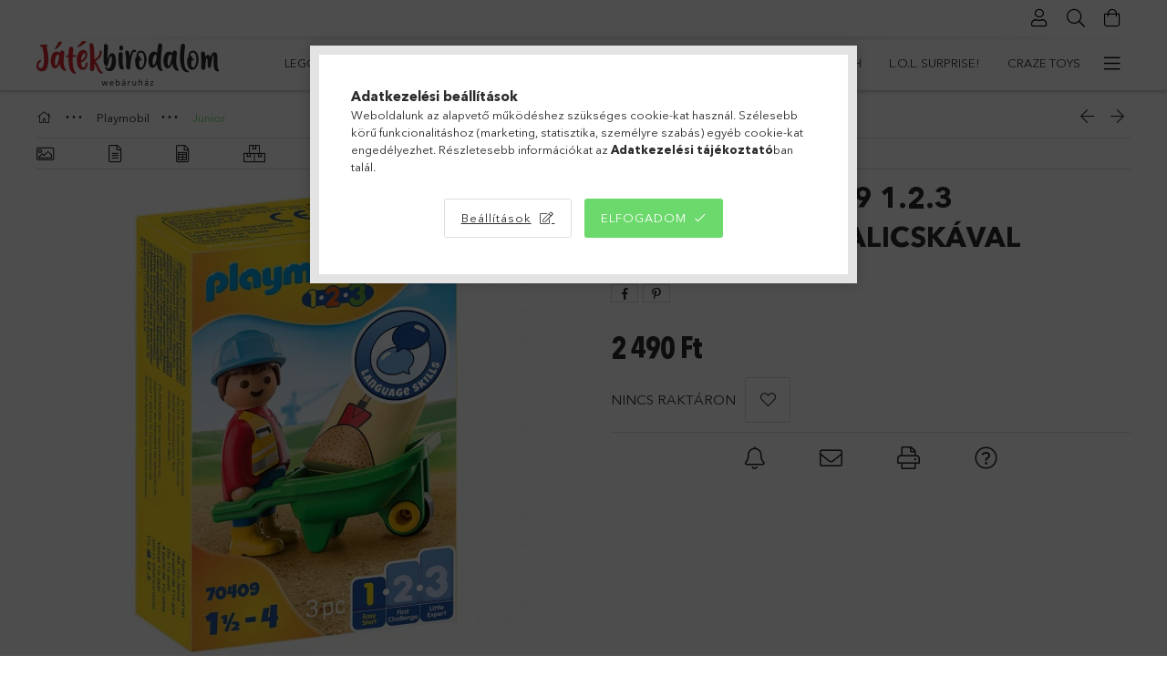

--- FILE ---
content_type: text/html; charset=UTF-8
request_url: https://jatekbirodalom.com/Playmobil-70409-1-2-3-Epitomunkas-talicskaval
body_size: 46423
content:
<!DOCTYPE html>
<html lang="hu">
<head>
    <meta charset="utf-8">
<meta name="description" content="Playmobil 70409 1.2.3 Építőmunkás talicskával, Játékbirodalom">
<meta name="robots" content="index, follow">
<meta http-equiv="X-UA-Compatible" content="IE=Edge">
<meta property="og:site_name" content="Játékbirodalom" />
<meta property="og:title" content="Playmobil 70409 1.2.3 Építőmunkás talicskával - Játékbirodal">
<meta property="og:description" content="Playmobil 70409 1.2.3 Építőmunkás talicskával, Játékbirodalom">
<meta property="og:type" content="product">
<meta property="og:url" content="https://jatekbirodalom.com/Playmobil-70409-1-2-3-Epitomunkas-talicskaval">
<meta property="og:image" content="https://jatekbirodalom.com/img/56585/PM70409/PM70409.webp">
<meta name="google-site-verification" content="FoGhcRspSJSU52GKffFO6GfIuWtRk9fqhk2">
<meta name="mobile-web-app-capable" content="yes">
<meta name="apple-mobile-web-app-capable" content="yes">
<meta name="MobileOptimized" content="320">
<meta name="HandheldFriendly" content="true">

<title>Playmobil 70409 1.2.3 Építőmunkás talicskával - Játékbirodal</title>


<script>
var service_type="shop";
var shop_url_main="https://jatekbirodalom.com";
var actual_lang="hu";
var money_len="0";
var money_thousend=" ";
var money_dec=",";
var shop_id=56585;
var unas_design_url="https:"+"/"+"/"+"jatekbirodalom.com"+"/"+"!common_design"+"/"+"custom"+"/"+"jatekbirodalom.unas.hu"+"/";
var unas_design_code='0';
var unas_base_design_code='1800';
var unas_design_ver=4;
var unas_design_subver=3;
var unas_shop_url='https://jatekbirodalom.com';
var responsive="yes";
var config_plus=new Array();
config_plus['cart_redirect']=2;
config_plus['money_type']='Ft';
config_plus['money_type_display']='Ft';
config_plus['already_registered_email']=1;
var lang_text=new Array();

var UNAS = UNAS || {};
UNAS.shop={"base_url":'https://jatekbirodalom.com',"domain":'jatekbirodalom.com',"username":'jatekbirodalom.unas.hu',"id":56585,"lang":'hu',"currency_type":'Ft',"currency_code":'HUF',"currency_rate":'1',"currency_length":0,"base_currency_length":0,"canonical_url":'https://jatekbirodalom.com/Playmobil-70409-1-2-3-Epitomunkas-talicskaval'};
UNAS.design={"code":'0',"page":'product_details'};
UNAS.api_auth="627efb47d2e29d7c7034291304fccb2a";
UNAS.customer={"email":'',"id":0,"group_id":0,"without_registration":0};
UNAS.shop["category_id"]="873894";
UNAS.shop["sku"]="PM70409";
UNAS.shop["product_id"]="267011437";
UNAS.shop["only_private_customer_can_purchase"] = false;
 

UNAS.text = {
    "button_overlay_close": `Bezár`,
    "popup_window": `Felugró ablak`,
    "list": `lista`,
    "updating_in_progress": `frissítés folyamatban`,
    "updated": `frissítve`,
    "is_opened": `megnyitva`,
    "is_closed": `bezárva`,
    "deleted": `törölve`,
    "consent_granted": `hozzájárulás megadva`,
    "consent_rejected": `hozzájárulás elutasítva`,
    "field_is_incorrect": `mező hibás`,
    "error_title": `Hiba!`,
    "product_variants": `termék változatok`,
    "product_added_to_cart": `A termék a kosárba került`,
    "product_added_to_cart_with_qty_problem": `A termékből csak [qty_added_to_cart] [qty_unit] került kosárba`,
    "product_removed_from_cart": `A termék törölve a kosárból`,
    "reg_title_name": `Név`,
    "reg_title_company_name": `Cégnév`,
    "number_of_items_in_cart": `Kosárban lévő tételek száma`,
    "cart_is_empty": `A kosár üres`,
    "cart_updated": `A kosár frissült`
};



UNAS.text["delete_from_favourites"]= `Törlés a kedvencek közül`;
UNAS.text["add_to_favourites"]= `Kedvencekhez`;






window.lazySizesConfig=window.lazySizesConfig || {};
window.lazySizesConfig.loadMode=1;
window.lazySizesConfig.loadHidden=false;

window.dataLayer = window.dataLayer || [];
function gtag(){dataLayer.push(arguments)};
gtag('js', new Date());
</script>

<script src="https://jatekbirodalom.com/!common_packages/jquery/jquery-3.2.1.js?mod_time=1759314984"></script>
<script src="https://jatekbirodalom.com/!common_packages/jquery/plugins/migrate/migrate.js?mod_time=1759314984"></script>
<script src="https://jatekbirodalom.com/!common_packages/jquery/plugins/tippy/popper-2.4.4.min.js?mod_time=1759314984"></script>
<script src="https://jatekbirodalom.com/!common_packages/jquery/plugins/tippy/tippy-bundle.umd.min.js?mod_time=1759314984"></script>
<script src="https://jatekbirodalom.com/!common_packages/jquery/plugins/autocomplete/autocomplete.js?mod_time=1759314984"></script>
<script src="https://jatekbirodalom.com/!common_packages/jquery/plugins/tools/overlay/overlay.js?mod_time=1759314984"></script>
<script src="https://jatekbirodalom.com/!common_packages/jquery/plugins/tools/toolbox/toolbox.expose.js?mod_time=1759314984"></script>
<script src="https://jatekbirodalom.com/!common_packages/jquery/plugins/lazysizes/lazysizes.min.js?mod_time=1759314984"></script>
<script src="https://jatekbirodalom.com/!common_packages/jquery/plugins/lazysizes/plugins/bgset/ls.bgset.min.js?mod_time=1759314984"></script>
<script src="https://jatekbirodalom.com/!common_packages/jquery/own/shop_common/exploded/common.js?mod_time=1764831093"></script>
<script src="https://jatekbirodalom.com/!common_packages/jquery/own/shop_common/exploded/common_overlay.js?mod_time=1759314984"></script>
<script src="https://jatekbirodalom.com/!common_packages/jquery/own/shop_common/exploded/common_shop_popup.js?mod_time=1759314984"></script>
<script src="https://jatekbirodalom.com/!common_packages/jquery/own/shop_common/exploded/page_product_details.js?mod_time=1759314984"></script>
<script src="https://jatekbirodalom.com/!common_packages/jquery/own/shop_common/exploded/function_favourites.js?mod_time=1759314984"></script>
<script src="https://jatekbirodalom.com/!common_packages/jquery/own/shop_common/exploded/function_recommend.js?mod_time=1759314984"></script>
<script src="https://jatekbirodalom.com/!common_packages/jquery/own/shop_common/exploded/function_product_print.js?mod_time=1759314984"></script>
<script src="https://jatekbirodalom.com/!common_packages/jquery/own/shop_common/exploded/function_product_subscription.js?mod_time=1759314984"></script>
<script src="https://jatekbirodalom.com/!common_packages/jquery/plugins/hoverintent/hoverintent.js?mod_time=1759314984"></script>
<script src="https://jatekbirodalom.com/!common_packages/jquery/own/shop_tooltip/shop_tooltip.js?mod_time=1759314984"></script>
<script src="https://jatekbirodalom.com/!common_packages/jquery/plugins/responsive_menu/responsive_menu-unas.js?mod_time=1759314984"></script>
<script src="https://jatekbirodalom.com/!common_packages/jquery/plugins/slick/slick.min.js?mod_time=1759314984"></script>
<script src="https://jatekbirodalom.com/!common_design/base/001800/main.js?mod_time=1759314986"></script>
<script src="https://jatekbirodalom.com/!common_packages/jquery/plugins/photoswipe/photoswipe.min.js?mod_time=1759314984"></script>
<script src="https://jatekbirodalom.com/!common_packages/jquery/plugins/photoswipe/photoswipe-ui-default.min.js?mod_time=1759314984"></script>

<link href="https://jatekbirodalom.com/temp/shop_56585_3bad347bb9f2eee3cdff7687bb124b9f.css?mod_time=1768647825" rel="stylesheet" type="text/css">

<link href="https://jatekbirodalom.com/Playmobil-70409-1-2-3-Epitomunkas-talicskaval" rel="canonical">
<link id="favicon-192x192" rel="icon" type="image/png" href="https://jatekbirodalom.com/shop_ordered/56585/pic/jb.png" sizes="192x192">
<script>
        var google_consent=1;
    
        gtag('consent', 'default', {
           'ad_storage': 'denied',
           'ad_user_data': 'denied',
           'ad_personalization': 'denied',
           'analytics_storage': 'denied',
           'functionality_storage': 'denied',
           'personalization_storage': 'denied',
           'security_storage': 'granted'
        });

    
        gtag('consent', 'update', {
           'ad_storage': 'denied',
           'ad_user_data': 'denied',
           'ad_personalization': 'denied',
           'analytics_storage': 'denied',
           'functionality_storage': 'denied',
           'personalization_storage': 'denied',
           'security_storage': 'granted'
        });

        </script>
    <script async src="https://www.googletagmanager.com/gtag/js?id=UA-122584041-2"></script>    <script>
    gtag('config', 'UA-122584041-2');

          gtag('config', 'G-RKXWRPK8HP');
                </script>
        <script>
    var google_analytics=1;

                gtag('event', 'view_item', {
              "currency": "HUF",
              "value": '2490',
              "items": [
                  {
                      "item_id": "PM70409",
                      "item_name": "Playmobil 70409 1.2.3 Építőmunkás talicskával",
                      "item_category": "Playmobil/Junior",
                      "price": '2490'
                  }
              ],
              'non_interaction': true
            });
               </script>
           <script>
        gtag('config', 'AW-352479701',{'allow_enhanced_conversions':true});
                </script>
                <script>
                       gtag('config', 'AW-436796504');
                </script>
            <script>
        var google_ads=1;

                gtag('event','remarketing', {
            'ecomm_pagetype': 'product',
            'ecomm_prodid': ["PM70409"],
            'ecomm_totalvalue': 2490        });
            </script>
    	<script>
	/* <![CDATA[ */
	var omitformtags=["input", "textarea", "select"];
	omitformtags=omitformtags.join("|");
		
	function disableselect(e) {
		if (omitformtags.indexOf(e.target.tagName.toLowerCase())==-1) return false;
		if (omitformtags.indexOf(e.target.tagName.toLowerCase())==2) return false;
	}
		
	function reEnable() {
		return true;
	}
		
	if (typeof document.onselectstart!="undefined") {
		document.onselectstart=new Function ("return false");
	} else {
		document.onmousedown=disableselect;
		document.onmouseup=reEnable;
	}
	/* ]]> */
	</script>
	<script>
(function(i,s,o,g,r,a,m){i['BarionAnalyticsObject']=r;i[r]=i[r]||function(){
    (i[r].q=i[r].q||[]).push(arguments)},i[r].l=1*new Date();a=s.createElement(o),
    m=s.getElementsByTagName(o)[0];a.async=1;a.src=g;m.parentNode.insertBefore(a,m)
})(window, document, 'script', 'https://pixel.barion.com/bp.js', 'bp');
                    
bp('init', 'addBarionPixelId', 'BP-yNyamms9Qj-E2');
</script>
<noscript><img height='1' width='1' style='display:none' alt='' src='https://pixel.barion.com/a.gif?__ba_pixel_id=BP-yNyamms9Qj-E2&ev=contentView&noscript=1'/></noscript>
<script>
$(document).ready(function () {
     UNAS.onGrantConsent(function(){
         bp('consent', 'grantConsent');
     });
     
     UNAS.onRejectConsent(function(){
         bp('consent', 'rejectConsent');
     });

     var contentViewProperties = {
         'currency': 'HUF',
         'quantity': 1,
         'unit': 'db',
         'unitPrice': 2490,
         'category': 'Playmobil|Junior',
         'imageUrl': 'https://jatekbirodalom.com/img/56585/PM70409/510x510,r/PM70409.webp?time=1673082245',
         'name': 'Playmobil 70409 1.2.3 Építőmunkás talicskával',
         'contentType': 'Product',
         'id': 'PM70409',
     }
     bp('track', 'contentView', contentViewProperties);

     UNAS.onChangeVariant(function(event,params){
         var variant = '';
         if (typeof params.variant_list1!=='undefined') variant+=params.variant_list1;
         if (typeof params.variant_list2!=='undefined') variant+='|'+params.variant_list2;
         if (typeof params.variant_list3!=='undefined') variant+='|'+params.variant_list3;
         var customizeProductProperties = {
            'contentType': 'Product',
            'currency': 'HUF',
            'id': params.sku,
            'name': 'Playmobil 70409 1.2.3 Építőmunkás talicskával',
            'unit': 'db',
            'unitPrice': 2490,
            'variant': variant,
            'list': 'ProductPage'
        }
        bp('track', 'customizeProduct', customizeProductProperties);
     });

     UNAS.onAddToCart(function(event,params){
         var variant = '';
         if (typeof params.variant_list1!=='undefined') variant+=params.variant_list1;
         if (typeof params.variant_list2!=='undefined') variant+='|'+params.variant_list2;
         if (typeof params.variant_list3!=='undefined') variant+='|'+params.variant_list3;
         var addToCartProperties = {
             'contentType': 'Product',
             'currency': 'HUF',
             'id': params.sku,
             'name': params.name,
             'quantity': parseFloat(params.qty_add),
             'totalItemPrice': params.qty*params.price,
             'unit': params.unit,
             'unitPrice': parseFloat(params.price),
             'category': params.category,
             'variant': variant
         };
         bp('track', 'addToCart', addToCartProperties);
     });

     UNAS.onClickProduct(function(event,params){
         UNAS.getProduct(function(result) {
             if (result.name!=undefined) {
                 var clickProductProperties  = {
                     'contentType': 'Product',
                     'currency': 'HUF',
                     'id': params.sku,
                     'name': result.name,
                     'unit': result.unit,
                     'unitPrice': parseFloat(result.unit_price),
                     'quantity': 1
                 }
                 bp('track', 'clickProduct', clickProductProperties );
             }
         },params);
     });

UNAS.onRemoveFromCart(function(event,params){
     bp('track', 'removeFromCart', {
         'contentType': 'Product',
         'currency': 'HUF',
         'id': params.sku,
         'name': params.name,
         'quantity': params.qty,
         'totalItemPrice': params.price * params.qty,
         'unit': params.unit,
         'unitPrice': parseFloat(params.price),
         'list': 'BasketPage'
     });
});

});
</script><!-- Arukereso.cz PRODUCT DETAIL script -->
<script>
  (function(t, r, a, c, k, i, n, g) {t["ROIDataObject"] = k;
      t[k]=t[k]||function(){(t[k].q=t[k].q||[]).push(arguments)},t[k].c=i;n=r.createElement(a),
      g=r.getElementsByTagName(a)[0];n.async=1;n.src=c;g.parentNode.insertBefore(n,g)
      })(window, document, "script", "//www.arukereso.hu/ocm/sdk.js?source=unas&version=2&page=product_detail","arukereso", "hu");
</script>
<!-- End Arukereso.hu PRODUCT DETAIL script -->

<meta name="google-site-verification" content="Qne8TC7mE-6_Zbt76mc0CRc0s65rZmK4XBHgomuxf3A" />
    <meta content="width=device-width, initial-scale=1.0" name="viewport" />
	<link rel="preload" href="https://jatekbirodalom.com/!common_design/own/fonts/1800/customicons/custom-icons.woff2" as="font" type="font/woff2" crossorigin>
	<link rel="preload" href="https://jatekbirodalom.com/!common_design/own/fonts/1800/customicons/custom-icons.woff" as="font" type="font/woff" crossorigin>
	<link rel="preload" href="https://jatekbirodalom.com/!common_design/own/fonts/avenirnext/AvenirNextCyr-Bold.woff2" as="font" type="font/woff2" crossorigin>
	<link rel="preload" href="https://jatekbirodalom.com/!common_design/own/fonts/avenirnext/AvenirNextCyr-Regular.woff2" as="font" type="font/woff2" crossorigin>
	<link rel="preload" href="https://jatekbirodalom.com/!common_design/own/fonts/avenirnext/AvenirNextLTPro-BoldCn.woff2" as="font" type="font/woff2" crossorigin>
	<link rel="preload" href="https://jatekbirodalom.com/!common_design/own/fonts/avenirnext/AvenirNextLTPro-Cn.woff2" as="font" type="font/woff2" crossorigin>

    
    

    
    
    


            <style>
                                    .banner_start_big-wrapper:not(.inited) > .slider-pro {position:absolute;top:0;left:50%;transform:translateX(-50%);}
                .banner_start_big-wrapper:not(.inited) {padding-top: calc(20.8333333333% + 40px);}
                 @media (max-width: 991.98px){ .banner_start_big-wrapper:not(.inited) { padding-top: calc(48.9583333333% + 40px);}}                  @media (max-width: 767.98px){ .banner_start_big-wrapper:not(.inited) { padding-top: calc(48.9583333333% + 40px);}}                  @media (max-width: 575.98px){ .banner_start_big-wrapper:not(.inited) { padding-top: calc(48.9583333333% + 40px);}}                 @media (min-width: 1921px){ .banner_start_big-wrapper:not(.inited) > .slider-pro { position: static;transform:none;top:unset;left:unset; } .banner_start_big-wrapper:not(.inited) { padding-top:0;} }
                            </style>
    
    
    
    
    
    
    
    
    
    
    
    
    
    
</head>

<body class='design_ver4 design_subver1 design_subver2 design_subver3' id="ud_shop_artdet">
    <div id="fb-root"></div>
    <script>
        window.fbAsyncInit = function() {
            FB.init({
                xfbml            : true,
                version          : 'v22.0'
            });
        };
    </script>
    <script async defer crossorigin="anonymous" src="https://connect.facebook.net/hu_HU/sdk.js"></script>
    <div id="image_to_cart" style="display:none; position:absolute; z-index:100000;"></div>
<div class="overlay_common overlay_warning" id="overlay_cart_add"></div>
<script>$(document).ready(function(){ overlay_init("cart_add",{"onBeforeLoad":false}); });</script>
<div class="overlay_common overlay_ok" id="overlay_cart_add_ok"></div>
<script>$(document).ready(function(){ overlay_init("cart_add_ok",[]); });</script>
<div id="overlay_login_outer"></div>	
	<script>
	$(document).ready(function(){
	    var login_redir_init="";

		$("#overlay_login_outer").overlay({
			onBeforeLoad: function() {
                var login_redir_temp=login_redir_init;
                if (login_redir_act!="") {
                    login_redir_temp=login_redir_act;
                    login_redir_act="";
                }

									$.ajax({
						type: "GET",
						async: true,
						url: "https://jatekbirodalom.com/shop_ajax/ajax_popup_login.php",
						data: {
							shop_id:"56585",
							lang_master:"hu",
                            login_redir:login_redir_temp,
							explicit:"ok",
							get_ajax:"1"
						},
						success: function(data){
							$("#overlay_login_outer").html(data);
							if (unas_design_ver >= 5) $("#overlay_login_outer").modal('show');
							$('#overlay_login1 input[name=shop_pass_login]').keypress(function(e) {
								var code = e.keyCode ? e.keyCode : e.which;
								if(code.toString() == 13) {		
									document.form_login_overlay.submit();		
								}	
							});	
						}
					});
								},
			top: 50,
			mask: {
	color: "#000000",
	loadSpeed: 200,
	maskId: "exposeMaskOverlay",
	opacity: 0.7
},
			closeOnClick: (config_plus['overlay_close_on_click_forced'] === 1),
			onClose: function(event, overlayIndex) {
				$("#login_redir").val("");
			},
			load: false
		});
		
			});
	function overlay_login() {
		$(document).ready(function(){
			$("#overlay_login_outer").overlay().load();
		});
	}
	function overlay_login_remind() {
        if (unas_design_ver >= 5) {
            $("#overlay_remind").overlay().load();
        } else {
            $(document).ready(function () {
                $("#overlay_login_outer").overlay().close();
                setTimeout('$("#overlay_remind").overlay().load();', 250);
            });
        }
	}

    var login_redir_act="";
    function overlay_login_redir(redir) {
        login_redir_act=redir;
        $("#overlay_login_outer").overlay().load();
    }
	</script>  
	<div class="overlay_common overlay_info" id="overlay_remind"></div>
<script>$(document).ready(function(){ overlay_init("remind",[]); });</script>

	<script>
    	function overlay_login_error_remind() {
		$(document).ready(function(){
			load_login=0;
			$("#overlay_error").overlay().close();
			setTimeout('$("#overlay_remind").overlay().load();', 250);	
		});
	}
	</script>  
	<div class="overlay_common overlay_info" id="overlay_newsletter"></div>
<script>$(document).ready(function(){ overlay_init("newsletter",[]); });</script>

<script>
function overlay_newsletter() {
    $(document).ready(function(){
        $("#overlay_newsletter").overlay().load();
    });
}
</script>
<div class="overlay_common overlay_info" id="overlay_product_subscription"></div>
<script>$(document).ready(function(){ overlay_init("product_subscription",[]); });</script>
<div class="overlay_common overlay_error" id="overlay_script"></div>
<script>$(document).ready(function(){ overlay_init("script",[]); });</script>
    <script>
    $(document).ready(function() {
        $.ajax({
            type: "GET",
            url: "https://jatekbirodalom.com/shop_ajax/ajax_stat.php",
            data: {master_shop_id:"56585",get_ajax:"1"}
        });
    });
    </script>
    

<div id="container" class="page_shop_artdet_PM70409 w-100 overflow-hidden layout--product-details">

    <header class="header bg-white js-header">
        <div class="container">
            <div class="header__inner d-flex d-lg-block align-items-center flex-wrap">
                <div class="header-top-mobile d-lg-none w-100 position-relative">
                    



                </div>
                <div class="header-top order-2 order-lg-0 ml-auto ml-lg-0 py-2 py-lg-0">
                    <div class="header-top__inner d-flex align-items-center position-relative">
                        <div class="header-top__left-side order-1 d-none d-lg-block">
                            



                        </div>
                        <div class="header-top__right-side d-flex order-2 position-relative ml-auto">
                            <div class="cat-box--mobile js-dropdown-container">
                                <button class="cat-box__btn cat-box__btn--mobile js-dropdown--btn dropdown--btn d-lg-none" aria-label="products button">
                                    <span class="cat-box__btn-icon icon--hamburger"></span>
                                </button>
                                <div class="dropdown--content dropdown--content-r js-dropdown--content p-0">
                                    <div class="cat-box--mobile d-block h-100">
                                        <div id="responsive_cat_menu"><div id="responsive_cat_menu_content"><script>var responsive_menu='$(\'#responsive_cat_menu ul\').responsive_menu({ajax_type: "GET",ajax_param_str: "cat_key|aktcat",ajax_url: "https://jatekbirodalom.com/shop_ajax/ajax_box_cat.php",ajax_data: "master_shop_id=56585&lang_master=hu&get_ajax=1&type=responsive_call&box_var_name=shop_cat&box_var_already=no&box_var_responsive=yes&box_var_section=content&box_var_highlight=yes&box_var_type=normal&box_var_multilevel_id=responsive_cat_menu",menu_id: "responsive_cat_menu"});'; </script><div class="responsive_menu"><div class="responsive_menu_nav"><div class="responsive_menu_navtop"><div class="responsive_menu_back "></div><div class="responsive_menu_title ">&nbsp;</div><div class="responsive_menu_close "></div></div><div class="responsive_menu_navbottom"></div></div><div class="responsive_menu_content"><ul style="display:none;"><li><div class="next_level_arrow"></div><span class="ajax_param">626232|873894</span><a href="https://jatekbirodalom.com/lego" class="text_small has_child resp_clickable" onclick="return false;">Lego</a></li><li class="active_menu"><div class="next_level_arrow"></div><span class="ajax_param">218323|873894</span><a href="https://jatekbirodalom.com/playmobil" class="text_small has_child resp_clickable" onclick="return false;">Playmobil</a></li><li><div class="next_level_arrow"></div><span class="ajax_param">155387|873894</span><a href="https://jatekbirodalom.com/schleich" class="text_small has_child resp_clickable" onclick="return false;">Schleich</a></li><li><span class="ajax_param">875826|873894</span><a href="https://jatekbirodalom.com/Little-Live-Pets" class="text_small resp_clickable" onclick="return false;">Little Live Pets</a></li><li><span class="ajax_param">829422|873894</span><a href="https://jatekbirodalom.com/sam_a_tuzolto" class="text_small resp_clickable" onclick="return false;">Sam, a tűzoltó</a></li><li><span class="ajax_param">410348|873894</span><a href="https://jatekbirodalom.com/Bluey" class="text_small resp_clickable" onclick="return false;">Bluey</a></li><li><span class="ajax_param">759863|873894</span><a href="https://jatekbirodalom.com/vtech" class="text_small resp_clickable" onclick="return false;">VTech</a></li><li><span class="ajax_param">991567|873894</span><a href="https://jatekbirodalom.com/lol_surprise" class="text_small resp_clickable" onclick="return false;">L.O.L. Surprise!</a></li><li><span class="ajax_param">642118|873894</span><a href="https://jatekbirodalom.com/craze_toys" class="text_small resp_clickable" onclick="return false;">Craze Toys</a></li><li><span class="ajax_param">363008|873894</span><a href="https://jatekbirodalom.com/cry_babies" class="text_small resp_clickable" onclick="return false;">Cry Babies</a></li><li><span class="ajax_param">808395|873894</span><a href="https://jatekbirodalom.com/the_corps" class="text_small resp_clickable" onclick="return false;">The Corps! (katonai akciójátékok)</a></li><li><span class="ajax_param">528082|873894</span><a href="https://jatekbirodalom.com/puppy_luv" class="text_small resp_clickable" onclick="return false;">Puppy Luv (interaktív plüssök)</a></li><li><span class="ajax_param">503266|873894</span><a href="https://jatekbirodalom.com/huggy-luv" class="text_small resp_clickable" onclick="return false;">Huggy Luv (interaktív plüssök)</a></li><li><span class="ajax_param">309289|873894</span><a href="https://jatekbirodalom.com/casdon" class="text_small resp_clickable" onclick="return false;">Casdon</a></li><li><span class="ajax_param">852871|873894</span><a href="https://jatekbirodalom.com/jazwares" class="text_small resp_clickable" onclick="return false;">Jazwares</a></li><li><span class="ajax_param">779766|873894</span><a href="https://jatekbirodalom.com/magic-mixies" class="text_small resp_clickable" onclick="return false;">Magic Mixies</a></li><li><span class="ajax_param">251336|873894</span><a href="https://jatekbirodalom.com/Magic_Mixies_Pixlings" class="text_small resp_clickable" onclick="return false;">Magic Mixies - Pixlings (játékbabák)</a></li><li><span class="ajax_param">683078|873894</span><a href="https://jatekbirodalom.com/robo_alive" class="text_small resp_clickable" onclick="return false;">Robo Alive</a></li><li><span class="ajax_param">210937|873894</span><a href="https://jatekbirodalom.com/vip_pets" class="text_small resp_clickable" onclick="return false;">VIP Pets</a></li><li><span class="ajax_param">476134|873894</span><a href="https://jatekbirodalom.com/kindi_kids" class="text_small resp_clickable" onclick="return false;">Kindi Kids</a></li><li><span class="ajax_param">436068|873894</span><a href="https://jatekbirodalom.com/minecraft" class="text_small resp_clickable" onclick="return false;">Minecraft</a></li><li><span class="ajax_param">139579|873894</span><a href="https://jatekbirodalom.com/mondo_motors" class="text_small resp_clickable" onclick="return false;">Mondo Motors</a></li><li><span class="ajax_param">998576|873894</span><a href="https://jatekbirodalom.com/laser-X" class="text_small resp_clickable" onclick="return false;">Laser-X (lézerfegyverek)</a></li><li><span class="ajax_param">850642|873894</span><a href="https://jatekbirodalom.com/Art-Craft" class="text_small resp_clickable" onclick="return false;">Art Craft (homokgyurma)</a></li><li><span class="ajax_param">894443|873894</span><a href="https://jatekbirodalom.com/magneses_jatekok" class="text_small resp_clickable" onclick="return false;">Mágneses játékok</a></li><li><span class="ajax_param">105947|873894</span><a href="https://jatekbirodalom.com/maped" class="text_small resp_clickable" onclick="return false;">Maped</a></li><li><span class="ajax_param">447243|873894</span><a href="https://jatekbirodalom.com/x-shot" class="text_small resp_clickable" onclick="return false;">X-Shot (játékfegyverek)</a></li><li><span class="ajax_param">928143|873894</span><a href="https://jatekbirodalom.com/club-petz" class="text_small resp_clickable" onclick="return false;">Club Petz (interaktív plüssök)</a></li><li><span class="ajax_param">569923|873894</span><a href="https://jatekbirodalom.com/townley_girl" class="text_small resp_clickable" onclick="return false;">Townley Girl (szépségápolás)</a></li><li><span class="ajax_param">702203|873894</span><a href="https://jatekbirodalom.com/flockies" class="text_small resp_clickable" onclick="return false;">Flockies (gyűjthető állatfigurák)</a></li><li><span class="ajax_param">762914|873894</span><a href="https://jatekbirodalom.com/GaGaGu" class="text_small resp_clickable" onclick="return false;">GaGaGu (babajáték)</a></li><li><span class="ajax_param">592237|873894</span><a href="https://jatekbirodalom.com/Happy-Nappers" class="text_small resp_clickable" onclick="return false;">Happy Nappers (hálózsák)</a></li><li><span class="ajax_param">584226|873894</span><a href="https://jatekbirodalom.com/hey_clay" class="text_small resp_clickable" onclick="return false;">Hey Clay (gyurma)</a></li><li><span class="ajax_param">856494|873894</span><a href="https://jatekbirodalom.com/frublu" class="text_small resp_clickable" onclick="return false;">FruBlu</a></li><li><div class="next_level_arrow"></div><span class="ajax_param">138900|873894</span><a href="https://jatekbirodalom.com/szerepjatekok" class="text_small has_child resp_clickable" onclick="return false;">Szerepjátékok</a></li><li><div class="next_level_arrow"></div><span class="ajax_param">901025|873894</span><a href="https://jatekbirodalom.com/tarsasjatekok_kartyajatekok" class="text_small has_child resp_clickable" onclick="return false;">Társasjátékok, kártyajátékok</a></li><li><div class="next_level_arrow"></div><span class="ajax_param">473913|873894</span><a href="https://jatekbirodalom.com/barbie_tipusu_babak_es_kiegeszitoik" class="text_small has_child resp_clickable" onclick="return false;">Barbie típusú játékbabák és kiegészítőik</a></li><li><span class="ajax_param">762717|873894</span><a href="https://jatekbirodalom.com/jatekok_kicsiknek_es_babaknak" class="text_small resp_clickable" onclick="return false;">Játékok kicsiknek és babáknak</a></li><li><span class="ajax_param">399413|873894</span><a href="https://jatekbirodalom.com/Bebitaxik_traktorok_biciklik_triciklik_rollerek" class="text_small resp_clickable" onclick="return false;">Bébitaxik, traktorok, biciklik, triciklik, rollerek</a></li><li><div class="next_level_arrow"></div><span class="ajax_param">432680|873894</span><a href="https://jatekbirodalom.com/jatekfegyverek" class="text_small has_child resp_clickable" onclick="return false;">Játékfegyverek</a></li><li><div class="next_level_arrow"></div><span class="ajax_param">849000|873894</span><a href="https://jatekbirodalom.com/kisautok_es_egyeb_jarmuvek" class="text_small has_child resp_clickable" onclick="return false;">Kisautók és egyéb járművek</a></li><li><span class="ajax_param">564372|873894</span><a href="https://jatekbirodalom.com/plussjatekok" class="text_small resp_clickable" onclick="return false;">Plüssjátékok</a></li><li><span class="ajax_param">510807|873894</span><a href="https://jatekbirodalom.com/konyvek" class="text_small resp_clickable" onclick="return false;">Könyvek</a></li><li><span class="ajax_param">632972|873894</span><a href="https://jatekbirodalom.com/kerti_es_homokozojatekok" class="text_small resp_clickable" onclick="return false;">Kerti-, vízi- és homokozójátékok</a></li><li><span class="ajax_param">563427|873894</span><a href="https://jatekbirodalom.com/clementoni" class="text_small resp_clickable" onclick="return false;">Clementoni</a></li><li><span class="ajax_param">540805|873894</span><a href="https://jatekbirodalom.com/sport_es_ugyessegi_jatekok" class="text_small resp_clickable" onclick="return false;">Sport- és ügyességi játékok</a></li><li><span class="ajax_param">404947|873894</span><a href="https://jatekbirodalom.com/taviranyitos_jatekok" class="text_small resp_clickable" onclick="return false;">Távirányítós játékok</a></li><li><span class="ajax_param">845004|873894</span><a href="https://jatekbirodalom.com/keszsegfejleszto_es_kreativ_jatekok" class="text_small resp_clickable" onclick="return false;">Készségfejlesztő és kreatív játékok</a></li><li><span class="ajax_param">842606|873894</span><a href="https://jatekbirodalom.com/peonza" class="text_small resp_clickable" onclick="return false;">Peonza (pörgettyűs játék)</a></li><li><span class="ajax_param">681546|873894</span><a href="https://jatekbirodalom.com/Water-Warriors" class="text_small resp_clickable" onclick="return false;">Water Warriors (vízipisztolyok)</a></li><li><div class="next_level_arrow"></div><span class="ajax_param">667578|873894</span><a href="https://jatekbirodalom.com/ravensburger" class="text_small has_child resp_clickable" onclick="return false;">Ravensburger</a></li><li><div class="next_level_arrow"></div><span class="ajax_param">205284|873894</span><a href="https://jatekbirodalom.com/smoby" class="text_small has_child resp_clickable" onclick="return false;">Smoby</a></li><li><div class="next_level_arrow"></div><span class="ajax_param">105968|873894</span><a href="https://jatekbirodalom.com/mattel" class="text_small has_child resp_clickable" onclick="return false;">Mattel</a></li><li><div class="next_level_arrow"></div><span class="ajax_param">732818|873894</span><a href="https://jatekbirodalom.com/hasbro" class="text_small has_child resp_clickable" onclick="return false;">Hasbro</a></li><li><div class="next_level_arrow"></div><span class="ajax_param">267500|873894</span><a href="https://jatekbirodalom.com/simba_toys" class="text_small has_child resp_clickable" onclick="return false;">Simba Toys</a></li><li><div class="next_level_arrow"></div><span class="ajax_param">381284|873894</span><a href="https://jatekbirodalom.com/dickie_toys" class="text_small has_child resp_clickable" onclick="return false;">Dickie Toys</a></li><li><span class="ajax_param">610691|873894</span><a href="https://jatekbirodalom.com/ambassador_games" class="text_small resp_clickable" onclick="return false;">Ambassador Games</a></li><li><span class="ajax_param">176515|873894</span><a href="https://jatekbirodalom.com/the_noble_collection" class="text_small resp_clickable" onclick="return false;">The Noble Collection</a></li><li><span class="ajax_param">264313|873894</span><a href="https://jatekbirodalom.com/canal_toys" class="text_small resp_clickable" onclick="return false;">Canal Toys</a></li><li><span class="ajax_param">273260|873894</span><a href="https://jatekbirodalom.com/klein" class="text_small resp_clickable" onclick="return false;">Klein</a></li><li><span class="ajax_param">589566|873894</span><a href="https://jatekbirodalom.com/bestway" class="text_small resp_clickable" onclick="return false;">Bestway</a></li><li><span class="ajax_param">601753|873894</span><a href="https://jatekbirodalom.com/Intex" class="text_small resp_clickable" onclick="return false;">Intex</a></li><li><span class="ajax_param">536296|873894</span><a href="https://jatekbirodalom.com/aquaplay" class="text_small resp_clickable" onclick="return false;">Aquaplay</a></li><li><span class="ajax_param">168353|873894</span><a href="https://jatekbirodalom.com/tp_link" class="text_small resp_clickable" onclick="return false;">TP-Link</a></li><li><span class="ajax_param">317129|873894</span><a href="https://jatekbirodalom.com/kingston" class="text_small resp_clickable" onclick="return false;">Kingston</a></li><li><span class="ajax_param">786720|873894</span><a href="https://jatekbirodalom.com/Bright-Starts" class="text_small resp_clickable" onclick="return false;">Bright Starts (babajátékok)</a></li><li><span class="ajax_param">952188|873894</span><a href="https://jatekbirodalom.com/rastar" class="text_small resp_clickable" onclick="return false;">Rastar</a></li><li><span class="ajax_param">427602|873894</span><a href="https://jatekbirodalom.com/wow_stuff" class="text_small resp_clickable" onclick="return false;">Wow! Stuff</a></li><li><span class="ajax_param">855711|873894</span><a href="https://jatekbirodalom.com/boxing_club" class="text_small resp_clickable" onclick="return false;">Boxing Club</a></li><li><span class="ajax_param">609204|873894</span><a href="https://jatekbirodalom.com/Wonderland" class="text_small resp_clickable" onclick="return false;">Wonderland</a></li><li><span class="ajax_param">343817|873894</span><a href="https://jatekbirodalom.com/soldier_force" class="text_small resp_clickable" onclick="return false;">Soldier Force (katonai játékok)</a></li><li><span class="ajax_param">583603|873894</span><a href="https://jatekbirodalom.com/ingenuity" class="text_small resp_clickable" onclick="return false;">Ingenuity (babajátékok)</a></li><li><span class="ajax_param">990704|873894</span><a href="https://jatekbirodalom.com/wange" class="text_small resp_clickable" onclick="return false;">Wange (építőjáték)</a></li><li><span class="ajax_param">312844|873894</span><a href="https://jatekbirodalom.com/Funwhole" class="text_small resp_clickable" onclick="return false;">Funwhole (építőjáték)</a></li><li><span class="ajax_param">649291|873894</span><a href="https://jatekbirodalom.com/qman" class="text_small resp_clickable" onclick="return false;">Qman (építőjáték)</a></li><li><span class="ajax_param">197484|873894</span><a href="https://jatekbirodalom.com/CaDA" class="text_small resp_clickable" onclick="return false;">CaDA (építőjáték)</a></li><li><span class="ajax_param">780968|873894</span><a href="https://jatekbirodalom.com/biobuddi" class="text_small resp_clickable" onclick="return false;">BiOBUDDi (építőjáték)</a></li><li><span class="ajax_param">170948|873894</span><a href="https://jatekbirodalom.com/cogo" class="text_small resp_clickable" onclick="return false;">Cogo (építőjáték)</a></li><li><span class="ajax_param">608180|873894</span><a href="https://jatekbirodalom.com/jada_toys" class="text_small resp_clickable" onclick="return false;">Jada Toys</a></li><li><div class="next_level_arrow"></div><span class="ajax_param">286589|873894</span><a href="https://jatekbirodalom.com/majorette" class="text_small has_child resp_clickable" onclick="return false;">Majorette</a></li><li><span class="ajax_param">182486|873894</span><a href="https://jatekbirodalom.com/keller_es_mayer" class="text_small resp_clickable" onclick="return false;">Keller & Mayer</a></li><li><span class="ajax_param">650450|873894</span><a href="https://jatekbirodalom.com/da_vi" class="text_small resp_clickable" onclick="return false;">DA-VI</a></li><li><div class="next_level_arrow"></div><span class="ajax_param">243670|873894</span><a href="https://jatekbirodalom.com/silverlit" class="text_small has_child resp_clickable" onclick="return false;">Silverlit</a></li><li><span class="ajax_param">353494|873894</span><a href="https://jatekbirodalom.com/noris" class="text_small resp_clickable" onclick="return false;">Noris</a></li><li><span class="ajax_param">499484|873894</span><a href="https://jatekbirodalom.com/MV-Sports" class="text_small resp_clickable" onclick="return false;">MV Sports</a></li><li><span class="ajax_param">758559|873894</span><a href="https://jatekbirodalom.com/Jumbo" class="text_small resp_clickable" onclick="return false;">Jumbo</a></li><li><span class="ajax_param">295129|873894</span><a href="https://jatekbirodalom.com/revell" class="text_small resp_clickable" onclick="return false;">Revell</a></li><li><span class="ajax_param">895626|873894</span><a href="https://jatekbirodalom.com/Toy-Monster" class="text_small resp_clickable" onclick="return false;">Toy Monster</a></li><li><span class="ajax_param">494778|873894</span><a href="https://jatekbirodalom.com/carrera" class="text_small resp_clickable" onclick="return false;">Carrera</a></li><li><span class="ajax_param">217545|873894</span><a href="https://jatekbirodalom.com/metal_machines" class="text_small resp_clickable" onclick="return false;">Metal Machines</a></li><li><span class="ajax_param">325115|873894</span><a href="https://jatekbirodalom.com/super_wheelz" class="text_small resp_clickable" onclick="return false;">Super Wheelz</a></li><li><div class="next_level_arrow"></div><span class="ajax_param">572253|873894</span><a href="https://jatekbirodalom.com/spin_master" class="text_small has_child resp_clickable" onclick="return false;">Spin Master</a></li><li><span class="ajax_param">231055|873894</span><a href="https://jatekbirodalom.com/zoch" class="text_small resp_clickable" onclick="return false;">Zoch</a></li><li><span class="ajax_param">890112|873894</span><a href="https://jatekbirodalom.com/ecoiffier" class="text_small resp_clickable" onclick="return false;">Écoiffier</a></li><li><span class="ajax_param">484993|873894</span><a href="https://jatekbirodalom.com/sylvanian_families" class="text_small resp_clickable" onclick="return false;">Sylvanian Families</a></li><li><span class="ajax_param">775456|873894</span><a href="https://jatekbirodalom.com/big" class="text_small resp_clickable" onclick="return false;">BIG</a></li><li><div class="next_level_arrow"></div><span class="ajax_param">585213|873894</span><a href="https://jatekbirodalom.com/zapf_creation" class="text_small has_child resp_clickable" onclick="return false;">Zapf Creation</a></li><li><div class="next_level_arrow"></div><span class="ajax_param">140131|873894</span><a href="https://jatekbirodalom.com/Focis-kartyak" class="text_small has_child resp_clickable" onclick="return false;">Focis kártyák</a></li></ul></div></div></div></div>
                                    </div>
                                </div>
                            </div>
                            <div class="lang-and-cur-col js-lang-and-cur js-dropdown-container">
                                <button class="lang-and-cur__btn js-dropdown--btn dropdown--btn" aria-label="language/currency button">
                                    <span class="lang-and-cur__btn-icon icon--globe"></span>
                                </button>
                                <div class="lang-and-cur__dropdown dropdown--content dropdown--content-r js-dropdown--content">
                                    <div class="lang-and-cur__btn-close d-lg-none dropdown--btn-close js-dropdown--btn-close"></div>
                                    <div class="lang">
                                        <div class="lang__content"></div>
                                    </div>
                                    <div class="line-separator mt-2 d-none"></div>
                                    <div class="currency">
                                        <div class="currency__content"></div>
                                    </div>
                                </div>
                            </div>
                                <div class="profile-col js-dropdown-container">
        <button class="profile__btn js-profile-btn js-dropdown--btn dropdown--btn" id="profile__btn" data-orders="https://jatekbirodalom.com/shop_order_track.php" aria-label="Profil">
            <span class="profile__btn-icon icon--head"></span>
        </button>
                    <div class="profile__dropdown dropdown--content dropdown--content-r js-dropdown--content d-xl-block">
                <div class="profile__btn-close icon--close btn btn--square btn-link d-lg-none dropdown--btn-close js-dropdown--btn-close"></div>
                <div class="login-box__loggedout-container">
                    <form name="form_login" action="https://jatekbirodalom.com/shop_logincheck.php" method="post"><input name="file_back" type="hidden" value="/Playmobil-70409-1-2-3-Epitomunkas-talicskaval"><input type="hidden" name="login_redir" value="" id="login_redir">
                        <div class="login-box__form-inner">
                            <div class="login-box__input-field form-label-group">
                                <input name="shop_user_login" id="shop_user_login" aria-label="Email" placeholder='Email' type="email" autocomplete="email"                                       maxlength="100" class="form-control mb-1" spellcheck="false" autocapitalize="off" required
                                >
                                <label for="shop_user_login">Email</label>
                            </div>
                            <div class="login-box__input-field form-label-group">
                                <input name="shop_pass_login" id="shop_pass_login" aria-label="Jelszó" placeholder="Jelszó"
                                       type="password" maxlength="100" class="form-control mb-1"
                                       spellcheck="false" autocomplete="current-password" autocapitalize="off" required
                                >
                                <label for="shop_pass_login">Jelszó</label>
                            </div>
                            <button class="btn btn-primary btn-block">Belép</button>
                        </div>
                        <div class="btn-wrap">
                            <button type="button" class="login-box__remind-btn btn btn-link px-0 py-1 text-primary" onclick="overlay_login_remind()">Elfelejtettem a jelszavamat</button>
                        </div>
                    </form>

                    <div class="line-separator"></div>

                    <div class="login-box__other-buttons">
                        <div class="btn-wrap">
                            <a class="login-box__reg-btn btn btn-link py-2 pl-4" href="https://jatekbirodalom.com/shop_reg.php?no_reg=0">Regisztráció</a>
                        </div>
                                                                        <div class="google-login-wrap position-relative">
                            <div class="google-login-btn btn btn-link text-left py-2 pl-4 position-absolute w-100">Google</div>
                            <iframe class="google_login btn btn-link btn-block mr-2 position-absolute" src="https://cluster3.unas.hu/shop_google_login.php?url=https%3A%2F%2Fjatekbirodalom.com&text=Bel%C3%A9p%C3%A9s+Google+fi%C3%B3kkal&type=&align=center&design=%2Fcustom%2Fjatekbirodalom.unas.hu%2F" title="Google"></iframe>
                        </div>
                                            </div>
                </div>
            </div>
            </div>

                            <div class="search-col js-dropdown-container browser-is-chrome">
    <button class="search__btn js-search-btn js-dropdown--btn dropdown--btn" id="search__btn" aria-label="Keresés">
        <span class="search__btn-icon icon--search"></span>
    </button>
    <div class="search__dropdown dropdown--content js-dropdown--content dropdown--content-r d-xl-block">
        <div class="search__btn-close icon--close btn btn--square btn-link d-lg-none dropdown--btn-close js-dropdown--btn-close"></div>
        <div id="box_search_content" class="position-relative">
            <form name="form_include_search" id="form_include_search" action="https://jatekbirodalom.com/shop_search.php" method="get">
            <div class="input-group form-label-group mb-0">
                <input data-stay-visible-breakpoint="992" name="search" id="box_search_input" value="" pattern=".{3,100}"
                       placeholder="Keresés" title="Hosszabb kereső kifejezést írjon be!" type="text" maxlength="100" class="ac_input form-control js-search-input"
                       autocomplete="off" required                >
                <label for="box_search_input">Keresés</label>
                <div class="search-box__search-btn-outer input-group-append" title="Keresés">
                    <button class='search-btn btn btn-primary rounded border-primary text-center icon--search' aria-label="Keresés"></button>
                </div>
                <div class="search__loading">
                    <div class="loading-spinner--small"></div>
                </div>
            </div>
            <div class="search-box__mask"></div>
            </form>
            <div class="ac_results"></div>
        </div>
    </div>
</div>

                                                        <div class="cart-box-col flex-y-center">
                                <div class='cart-box flex-y-center js-dropdown-container'>
                                    <button class="cart-box__btn js-dropdown--btn dropdown--btn" aria-label="cart button">
                                        <span class="cart-box__btn-icon icon--cart">
                                                         <div id='box_cart_content' class='cart-box'>                    </div>    
                                        </span>
                                    </button>

                                    <div class="dropdown--content dropdown--content-r js-dropdown--content cart-box__dropdown js-cart-box__dropdown bg-white drop-shadow p-lg-4">
                                        <div class="cart-box__btn-close d-lg-none dropdown--btn-close js-dropdown--btn-close"></div>
                                        <div id="box_cart_content2" class="h-100">
                                            <div class="loading-spinner-wrapper text-center">
                                                <div class="loading-spinner--small" style="width:30px;height:30px;vertical-align:middle;"></div>
                                            </div>
                                            <script>
                                                $(document).ready(function(){
                                                    $('.cart-box__btn').click(function(){
                                                        let $this_btn = $(this);
                                                        const $box_cart_2 = $("#box_cart_content2");

                                                        if (!$this_btn.hasClass('ajax-loading') && !$this_btn.hasClass('is-loaded')) {
                                                            $.ajax({
                                                                type: "GET",
                                                                async: true,
                                                                url: "https://jatekbirodalom.com/shop_ajax/ajax_box_cart.php?get_ajax=1&lang_master=hu&cart_num=2",
                                                                beforeSend:function(){
                                                                    $this_btn.addClass('ajax-loading');
                                                                    $box_cart_2.addClass('ajax-loading');
                                                                },
                                                                success: function (data) {
                                                                    $box_cart_2.html(data).removeClass('ajax-loading').addClass("is-loaded");
                                                                    $this_btn.removeClass('ajax-loading').addClass("is-loaded is-active");
                                                                }
                                                            });
                                                        }
                                                    });
                                                });
                                            </script>
                                            
                                        </div>
                                        <div class="loading-spinner"></div>
                                    </div>
                                </div>
                            </div>
                                                    </div>
                    </div>
                </div>
                <div class="header-bottom py-2 position-relative">
                    <div class="d-flex no-gutters align-items-center position-relative">
                        <div class="col-auto header-bottom__left-side">
                            



<div id="header_logo_img" class="js-element logo" data-element-name="header_logo">
                        <a href="https://jatekbirodalom.com/">            <picture>
                                <source width="200" height="49" media="(max-width: 575.98px)"
                         srcset="https://jatekbirodalom.com/!common_design/custom/jatekbirodalom.unas.hu/element/layout_hu_header_logo-200x50_1_default.png?time=1611414572 1x"
                >
                                                <source width="200" height="49" media="(max-width: 767.98px)"
                         srcset="https://jatekbirodalom.com/!common_design/custom/jatekbirodalom.unas.hu/element/layout_hu_header_logo-200x50_1_default.png?time=1611414572 1x"
                >
                                                <source width="200" height="49" media="(max-width: 991.98px)"
                        srcset="https://jatekbirodalom.com/!common_design/custom/jatekbirodalom.unas.hu/element/layout_hu_header_logo-200x50_1_default.png?time=1611414572 1x"
                >
                                <source media="(min-width: 992px)"
                        srcset="https://jatekbirodalom.com/!common_design/custom/jatekbirodalom.unas.hu/element/layout_hu_header_logo-200x50_1_default.png?time=1611414572 1x">
                <img width="200" height="49" class="element__img" src="https://jatekbirodalom.com/!common_design/custom/jatekbirodalom.unas.hu/element/layout_hu_header_logo-200x50_1_default.png?time=1611414572"
                     srcset="https://jatekbirodalom.com/!common_design/custom/jatekbirodalom.unas.hu/element/layout_hu_header_logo-200x50_1_default.png?time=1611414572 1x"
                     alt="Játékbirodalom"
                >
            </picture>
            </a>            </div>

                        </div>
                        <div class="col header-bottom__right-side">
                            <div class="header-menus--desktop d-flex align-items-center no-gutters">
                                <div class="col position-static">
                                    <ul class='header-menus d-flex justify-content-end'>
                                            <li class='cat-menu has-child js-cat-menu-626232' data-level="0" data-id="626232">
		<a class='cat-menu__name' href='https://jatekbirodalom.com/lego' >
			Lego
		</a>
                    <div class="cat-menu__dropdown ">
				<ul class="cat-menus-level-1 row gutters-5">
					



    <li class="cat-menu mb-5 js-cat-menu-727298" data-level="1" data-id="727298">
                <a href="https://jatekbirodalom.com/lego/osszes_lego_termek" title="Összes Lego termék" >
            <div class="cat-menu__img-wrapper mb-2">
                <div class="cat-menu__img-wrapper-inner position-relative">
                    <img class="cat-menu__img lazyload product-img" src="https://jatekbirodalom.com/main_pic/space.gif"
                         data-src="https://jatekbirodalom.com/img/56585/catpic_727298/185x132/727298.webp?time=1632240719" data-srcset="https://jatekbirodalom.com/img/56585/catpic_727298/370x264/727298.webp?time=1632240719 2x" alt="Összes Lego termék" title="Összes Lego termék">
                    <div class="loading-spinner"></div>
                </div>
            </div>
        </a>
        <a class="cat-menu__name line-clamp--2-12" href="https://jatekbirodalom.com/lego/osszes_lego_termek" >
            Összes Lego termék
        </a>
            </li>
    <li class="cat-menu mb-5 js-cat-menu-339846" data-level="1" data-id="339846">
                <a href="https://jatekbirodalom.com/lego/technic" title="Lego® Technic" >
            <div class="cat-menu__img-wrapper mb-2">
                <div class="cat-menu__img-wrapper-inner position-relative">
                    <img class="cat-menu__img lazyload product-img" src="https://jatekbirodalom.com/main_pic/space.gif"
                         data-src="https://jatekbirodalom.com/img/56585/catpic_339846/185x132/339846.webp?time=1632240834" data-srcset="https://jatekbirodalom.com/img/56585/catpic_339846/370x264/339846.webp?time=1632240834 2x" alt="Lego® Technic" title="Lego® Technic">
                    <div class="loading-spinner"></div>
                </div>
            </div>
        </a>
        <a class="cat-menu__name line-clamp--2-12" href="https://jatekbirodalom.com/lego/technic" >
            Lego® Technic
        </a>
            </li>
    <li class="cat-menu mb-5 js-cat-menu-377160" data-level="1" data-id="377160">
                <a href="https://jatekbirodalom.com/lego/star_wars" title="Lego® Star Wars™" >
            <div class="cat-menu__img-wrapper mb-2">
                <div class="cat-menu__img-wrapper-inner position-relative">
                    <img class="cat-menu__img lazyload product-img" src="https://jatekbirodalom.com/main_pic/space.gif"
                         data-src="https://jatekbirodalom.com/img/56585/catpic_377160/185x132/377160.webp?time=1632242020" data-srcset="https://jatekbirodalom.com/img/56585/catpic_377160/370x264/377160.webp?time=1632242020 2x" alt="Lego® Star Wars™" title="Lego® Star Wars™">
                    <div class="loading-spinner"></div>
                </div>
            </div>
        </a>
        <a class="cat-menu__name line-clamp--2-12" href="https://jatekbirodalom.com/lego/star_wars" >
            Lego® Star Wars™
        </a>
            </li>
    <li class="cat-menu mb-5 js-cat-menu-210536" data-level="1" data-id="210536">
                <a href="https://jatekbirodalom.com/lego/fortnite" title="Lego® Fortnite" >
            <div class="cat-menu__img-wrapper mb-2">
                <div class="cat-menu__img-wrapper-inner position-relative">
                    <img class="cat-menu__img lazyload product-img" src="https://jatekbirodalom.com/main_pic/space.gif"
                         data-src="https://jatekbirodalom.com/img/56585/catpic_210536/185x132/210536.webp?time=1736935843" data-srcset="https://jatekbirodalom.com/img/56585/catpic_210536/370x264/210536.webp?time=1736935843 2x" alt="Lego® Fortnite" title="Lego® Fortnite">
                    <div class="loading-spinner"></div>
                </div>
            </div>
        </a>
        <a class="cat-menu__name line-clamp--2-12" href="https://jatekbirodalom.com/lego/fortnite" >
            Lego® Fortnite
        </a>
            </li>
    <li class="cat-menu mb-5 js-cat-menu-608889" data-level="1" data-id="608889">
                <a href="https://jatekbirodalom.com/lego/icons" title="Lego® Icons" >
            <div class="cat-menu__img-wrapper mb-2">
                <div class="cat-menu__img-wrapper-inner position-relative">
                    <img class="cat-menu__img lazyload product-img" src="https://jatekbirodalom.com/main_pic/space.gif"
                         data-src="https://jatekbirodalom.com/img/56585/catpic_608889/185x132/608889.webp?time=1668871498" data-srcset="https://jatekbirodalom.com/img/56585/catpic_608889/370x264/608889.webp?time=1668871498 2x" alt="Lego® Icons" title="Lego® Icons">
                    <div class="loading-spinner"></div>
                </div>
            </div>
        </a>
        <a class="cat-menu__name line-clamp--2-12" href="https://jatekbirodalom.com/lego/icons" >
            Lego® Icons
        </a>
            </li>
    <li class="cat-menu mb-5 js-cat-menu-840785" data-level="1" data-id="840785">
                <a href="https://jatekbirodalom.com/lego/one_piece" title="Lego® One Piece" >
            <div class="cat-menu__img-wrapper mb-2">
                <div class="cat-menu__img-wrapper-inner position-relative">
                    <img class="cat-menu__img lazyload product-img" src="https://jatekbirodalom.com/main_pic/space.gif"
                         data-src="https://jatekbirodalom.com/img/56585/catpic_840785/185x132/840785.webp?time=1752487373" data-srcset="https://jatekbirodalom.com/img/56585/catpic_840785/370x264/840785.webp?time=1752487373 2x" alt="Lego® One Piece" title="Lego® One Piece">
                    <div class="loading-spinner"></div>
                </div>
            </div>
        </a>
        <a class="cat-menu__name line-clamp--2-12" href="https://jatekbirodalom.com/lego/one_piece" >
            Lego® One Piece
        </a>
            </li>
    <li class="cat-menu mb-5 js-cat-menu-910632" data-level="1" data-id="910632">
                <a href="https://jatekbirodalom.com/lego/speed_champions" title="Lego® Speed Champions" >
            <div class="cat-menu__img-wrapper mb-2">
                <div class="cat-menu__img-wrapper-inner position-relative">
                    <img class="cat-menu__img lazyload product-img" src="https://jatekbirodalom.com/main_pic/space.gif"
                         data-src="https://jatekbirodalom.com/img/56585/catpic_910632/185x132/910632.webp?time=1632242443" data-srcset="https://jatekbirodalom.com/img/56585/catpic_910632/370x264/910632.webp?time=1632242443 2x" alt="Lego® Speed Champions" title="Lego® Speed Champions">
                    <div class="loading-spinner"></div>
                </div>
            </div>
        </a>
        <a class="cat-menu__name line-clamp--2-12" href="https://jatekbirodalom.com/lego/speed_champions" >
            Lego® Speed Champions
        </a>
            </li>
    <li class="cat-menu mb-5 js-cat-menu-949591" data-level="1" data-id="949591">
                <a href="https://jatekbirodalom.com/lego/ninjago" title="Lego® Ninjago" >
            <div class="cat-menu__img-wrapper mb-2">
                <div class="cat-menu__img-wrapper-inner position-relative">
                    <img class="cat-menu__img lazyload product-img" src="https://jatekbirodalom.com/main_pic/space.gif"
                         data-src="https://jatekbirodalom.com/img/56585/catpic_949591/185x132/949591.webp?time=1632241899" data-srcset="https://jatekbirodalom.com/img/56585/catpic_949591/370x264/949591.webp?time=1632241899 2x" alt="Lego® Ninjago" title="Lego® Ninjago">
                    <div class="loading-spinner"></div>
                </div>
            </div>
        </a>
        <a class="cat-menu__name line-clamp--2-12" href="https://jatekbirodalom.com/lego/ninjago" >
            Lego® Ninjago
        </a>
            </li>
    <li class="cat-menu mb-5 js-cat-menu-238708" data-level="1" data-id="238708">
                <a href="https://jatekbirodalom.com/lego/minecraft" title="Lego® Minecraft" >
            <div class="cat-menu__img-wrapper mb-2">
                <div class="cat-menu__img-wrapper-inner position-relative">
                    <img class="cat-menu__img lazyload product-img" src="https://jatekbirodalom.com/main_pic/space.gif"
                         data-src="https://jatekbirodalom.com/img/56585/catpic_238708/185x132/238708.webp?time=1632241435" data-srcset="https://jatekbirodalom.com/img/56585/catpic_238708/370x264/238708.webp?time=1632241435 2x" alt="Lego® Minecraft" title="Lego® Minecraft">
                    <div class="loading-spinner"></div>
                </div>
            </div>
        </a>
        <a class="cat-menu__name line-clamp--2-12" href="https://jatekbirodalom.com/lego/minecraft" >
            Lego® Minecraft
        </a>
            </li>
    <li class="cat-menu mb-5 js-cat-menu-494641" data-level="1" data-id="494641">
                <a href="https://jatekbirodalom.com/lego/harry_potter" title="Lego® Harry Potter™" >
            <div class="cat-menu__img-wrapper mb-2">
                <div class="cat-menu__img-wrapper-inner position-relative">
                    <img class="cat-menu__img lazyload product-img" src="https://jatekbirodalom.com/main_pic/space.gif"
                         data-src="https://jatekbirodalom.com/img/56585/catpic_494641/185x132/494641.webp?time=1632241779" data-srcset="https://jatekbirodalom.com/img/56585/catpic_494641/370x264/494641.webp?time=1632241779 2x" alt="Lego® Harry Potter™" title="Lego® Harry Potter™">
                    <div class="loading-spinner"></div>
                </div>
            </div>
        </a>
        <a class="cat-menu__name line-clamp--2-12" href="https://jatekbirodalom.com/lego/harry_potter" >
            Lego® Harry Potter™
        </a>
            </li>
    <li class="cat-menu mb-5 js-cat-menu-234254" data-level="1" data-id="234254">
                <a href="https://jatekbirodalom.com/lego/friends" title="Lego® Friends" >
            <div class="cat-menu__img-wrapper mb-2">
                <div class="cat-menu__img-wrapper-inner position-relative">
                    <img class="cat-menu__img lazyload product-img" src="https://jatekbirodalom.com/main_pic/space.gif"
                         data-src="https://jatekbirodalom.com/img/56585/catpic_234254/185x132/234254.webp?time=1632241202" data-srcset="https://jatekbirodalom.com/img/56585/catpic_234254/370x264/234254.webp?time=1632241202 2x" alt="Lego® Friends" title="Lego® Friends">
                    <div class="loading-spinner"></div>
                </div>
            </div>
        </a>
        <a class="cat-menu__name line-clamp--2-12" href="https://jatekbirodalom.com/lego/friends" >
            Lego® Friends
        </a>
            </li>
    <li class="cat-menu mb-5 js-cat-menu-544335" data-level="1" data-id="544335">
                <a href="https://jatekbirodalom.com/lego/classic" title="Lego® Classic" >
            <div class="cat-menu__img-wrapper mb-2">
                <div class="cat-menu__img-wrapper-inner position-relative">
                    <img class="cat-menu__img lazyload product-img" src="https://jatekbirodalom.com/main_pic/space.gif"
                         data-src="https://jatekbirodalom.com/img/56585/catpic_544335/185x132/544335.webp?time=1632241249" data-srcset="https://jatekbirodalom.com/img/56585/catpic_544335/370x264/544335.webp?time=1632241249 2x" alt="Lego® Classic" title="Lego® Classic">
                    <div class="loading-spinner"></div>
                </div>
            </div>
        </a>
        <a class="cat-menu__name line-clamp--2-12" href="https://jatekbirodalom.com/lego/classic" >
            Lego® Classic
        </a>
            </li>
    <li class="cat-menu mb-5 js-cat-menu-885369" data-level="1" data-id="885369">
                <a href="https://jatekbirodalom.com/lego/duplo" title="Lego® Duplo" >
            <div class="cat-menu__img-wrapper mb-2">
                <div class="cat-menu__img-wrapper-inner position-relative">
                    <img class="cat-menu__img lazyload product-img" src="https://jatekbirodalom.com/main_pic/space.gif"
                         data-src="https://jatekbirodalom.com/img/56585/catpic_885369/185x132/885369.webp?time=1632241324" data-srcset="https://jatekbirodalom.com/img/56585/catpic_885369/370x264/885369.webp?time=1632241324 2x" alt="Lego® Duplo" title="Lego® Duplo">
                    <div class="loading-spinner"></div>
                </div>
            </div>
        </a>
        <a class="cat-menu__name line-clamp--2-12" href="https://jatekbirodalom.com/lego/duplo" >
            Lego® Duplo
        </a>
            </li>
    <li class="cat-menu mb-5 js-cat-menu-359263" data-level="1" data-id="359263">
                <a href="https://jatekbirodalom.com/lego/city" title="Lego® City" >
            <div class="cat-menu__img-wrapper mb-2">
                <div class="cat-menu__img-wrapper-inner position-relative">
                    <img class="cat-menu__img lazyload product-img" src="https://jatekbirodalom.com/main_pic/space.gif"
                         data-src="https://jatekbirodalom.com/img/56585/catpic_359263/185x132/359263.webp?time=1632241487" data-srcset="https://jatekbirodalom.com/img/56585/catpic_359263/370x264/359263.webp?time=1632241487 2x" alt="Lego® City" title="Lego® City">
                    <div class="loading-spinner"></div>
                </div>
            </div>
        </a>
        <a class="cat-menu__name line-clamp--2-12" href="https://jatekbirodalom.com/lego/city" >
            Lego® City
        </a>
            </li>
    <li class="cat-menu mb-5 js-cat-menu-468348" data-level="1" data-id="468348">
                <a href="https://jatekbirodalom.com/lego/marvel" title="Lego® Marvel" >
            <div class="cat-menu__img-wrapper mb-2">
                <div class="cat-menu__img-wrapper-inner position-relative">
                    <img class="cat-menu__img lazyload product-img" src="https://jatekbirodalom.com/main_pic/space.gif"
                         data-src="https://jatekbirodalom.com/img/56585/catpic_468348/185x132/468348.webp?time=1632241526" data-srcset="https://jatekbirodalom.com/img/56585/catpic_468348/370x264/468348.webp?time=1632241526 2x" alt="Lego® Marvel" title="Lego® Marvel">
                    <div class="loading-spinner"></div>
                </div>
            </div>
        </a>
        <a class="cat-menu__name line-clamp--2-12" href="https://jatekbirodalom.com/lego/marvel" >
            Lego® Marvel
        </a>
            </li>
    <li class="cat-menu mb-5 js-cat-menu-593339" data-level="1" data-id="593339">
                <a href="https://jatekbirodalom.com/lego/creator" title="Lego® Creator" >
            <div class="cat-menu__img-wrapper mb-2">
                <div class="cat-menu__img-wrapper-inner position-relative">
                    <img class="cat-menu__img lazyload product-img" src="https://jatekbirodalom.com/main_pic/space.gif"
                         data-src="https://jatekbirodalom.com/img/56585/catpic_593339/185x132/593339.webp?time=1652178166" data-srcset="https://jatekbirodalom.com/img/56585/catpic_593339/370x264/593339.webp?time=1652178166 2x" alt="Lego® Creator" title="Lego® Creator">
                    <div class="loading-spinner"></div>
                </div>
            </div>
        </a>
        <a class="cat-menu__name line-clamp--2-12" href="https://jatekbirodalom.com/lego/creator" >
            Lego® Creator
        </a>
            </li>
    <li class="cat-menu mb-5 js-cat-menu-385940" data-level="1" data-id="385940">
                <a href="https://jatekbirodalom.com/lego/disney" title="Lego® Disney™" >
            <div class="cat-menu__img-wrapper mb-2">
                <div class="cat-menu__img-wrapper-inner position-relative">
                    <img class="cat-menu__img lazyload product-img" src="https://jatekbirodalom.com/main_pic/space.gif"
                         data-src="https://jatekbirodalom.com/img/56585/catpic_385940/185x132/385940.webp?time=1632241681" data-srcset="https://jatekbirodalom.com/img/56585/catpic_385940/370x264/385940.webp?time=1632241681 2x" alt="Lego® Disney™" title="Lego® Disney™">
                    <div class="loading-spinner"></div>
                </div>
            </div>
        </a>
        <a class="cat-menu__name line-clamp--2-12" href="https://jatekbirodalom.com/lego/disney" >
            Lego® Disney™
        </a>
            </li>
    <li class="cat-menu mb-5 js-cat-menu-839811" data-level="1" data-id="839811">
                <a href="https://jatekbirodalom.com/lego/dc" title="Lego® DC" >
            <div class="cat-menu__img-wrapper mb-2">
                <div class="cat-menu__img-wrapper-inner position-relative">
                    <img class="cat-menu__img lazyload product-img" src="https://jatekbirodalom.com/main_pic/space.gif"
                         data-src="https://jatekbirodalom.com/img/56585/catpic_839811/185x132/839811.webp?time=1650614504" data-srcset="https://jatekbirodalom.com/img/56585/catpic_839811/370x264/839811.webp?time=1650614504 2x" alt="Lego® DC" title="Lego® DC">
                    <div class="loading-spinner"></div>
                </div>
            </div>
        </a>
        <a class="cat-menu__name line-clamp--2-12" href="https://jatekbirodalom.com/lego/dc" >
            Lego® DC
        </a>
            </li>
    <li class="cat-menu mb-5 js-cat-menu-298404" data-level="1" data-id="298404">
                <a href="https://jatekbirodalom.com/lego/wednesday" title="Lego® Wednesday" >
            <div class="cat-menu__img-wrapper mb-2">
                <div class="cat-menu__img-wrapper-inner position-relative">
                    <img class="cat-menu__img lazyload product-img" src="https://jatekbirodalom.com/main_pic/space.gif"
                         data-src="https://jatekbirodalom.com/img/56585/catpic_298404/185x132/298404.webp?time=1738230284" data-srcset="https://jatekbirodalom.com/img/56585/catpic_298404/370x264/298404.webp?time=1738230284 2x" alt="Lego® Wednesday" title="Lego® Wednesday">
                    <div class="loading-spinner"></div>
                </div>
            </div>
        </a>
        <a class="cat-menu__name line-clamp--2-12" href="https://jatekbirodalom.com/lego/wednesday" >
            Lego® Wednesday
        </a>
            </li>
    <li class="cat-menu mb-5 js-cat-menu-709442" data-level="1" data-id="709442">
                <a href="https://jatekbirodalom.com/lego/jurassic_world" title="Lego® Jurassic World" >
            <div class="cat-menu__img-wrapper mb-2">
                <div class="cat-menu__img-wrapper-inner position-relative">
                    <img class="cat-menu__img lazyload product-img" src="https://jatekbirodalom.com/main_pic/space.gif"
                         data-src="https://jatekbirodalom.com/img/56585/catpic_709442/185x132/709442.webp?time=1632241742" data-srcset="https://jatekbirodalom.com/img/56585/catpic_709442/370x264/709442.webp?time=1632241742 2x" alt="Lego® Jurassic World" title="Lego® Jurassic World">
                    <div class="loading-spinner"></div>
                </div>
            </div>
        </a>
        <a class="cat-menu__name line-clamp--2-12" href="https://jatekbirodalom.com/lego/jurassic_world" >
            Lego® Jurassic World
        </a>
            </li>
    <li class="cat-menu mb-5 js-cat-menu-482830" data-level="1" data-id="482830">
                <a href="https://jatekbirodalom.com/lego/minions" title="Lego® Minions" >
            <div class="cat-menu__img-wrapper mb-2">
                <div class="cat-menu__img-wrapper-inner position-relative">
                    <img class="cat-menu__img lazyload product-img" src="https://jatekbirodalom.com/main_pic/space.gif"
                         data-src="https://jatekbirodalom.com/img/56585/catpic_482830/185x132/482830.webp?time=1632241825" data-srcset="https://jatekbirodalom.com/img/56585/catpic_482830/370x264/482830.webp?time=1632241825 2x" alt="Lego® Minions" title="Lego® Minions">
                    <div class="loading-spinner"></div>
                </div>
            </div>
        </a>
        <a class="cat-menu__name line-clamp--2-12" href="https://jatekbirodalom.com/lego/minions" >
            Lego® Minions
        </a>
            </li>
    <li class="cat-menu mb-5 js-cat-menu-164248" data-level="1" data-id="164248">
                <a href="https://jatekbirodalom.com/Lego/Indiana-Jones" title="Lego® Indiana Jones" >
            <div class="cat-menu__img-wrapper mb-2">
                <div class="cat-menu__img-wrapper-inner position-relative">
                    <img class="cat-menu__img lazyload product-img" src="https://jatekbirodalom.com/main_pic/space.gif"
                         data-src="https://jatekbirodalom.com/img/56585/catpic_164248/185x132/164248.webp?time=1685258222" data-srcset="https://jatekbirodalom.com/img/56585/catpic_164248/370x264/164248.webp?time=1685258222 2x" alt="Lego® Indiana Jones" title="Lego® Indiana Jones">
                    <div class="loading-spinner"></div>
                </div>
            </div>
        </a>
        <a class="cat-menu__name line-clamp--2-12" href="https://jatekbirodalom.com/Lego/Indiana-Jones" >
            Lego® Indiana Jones
        </a>
            </li>
    <li class="cat-menu mb-5 js-cat-menu-953815" data-level="1" data-id="953815">
                <a href="https://jatekbirodalom.com/lego/super_mario" title="Lego® Super Mario™" >
            <div class="cat-menu__img-wrapper mb-2">
                <div class="cat-menu__img-wrapper-inner position-relative">
                    <img class="cat-menu__img lazyload product-img" src="https://jatekbirodalom.com/main_pic/space.gif"
                         data-src="https://jatekbirodalom.com/img/56585/catpic_953815/185x132/953815.webp?time=1632242132" data-srcset="https://jatekbirodalom.com/img/56585/catpic_953815/370x264/953815.webp?time=1632242132 2x" alt="Lego® Super Mario™" title="Lego® Super Mario™">
                    <div class="loading-spinner"></div>
                </div>
            </div>
        </a>
        <a class="cat-menu__name line-clamp--2-12" href="https://jatekbirodalom.com/lego/super_mario" >
            Lego® Super Mario™
        </a>
            </li>
    <li class="cat-menu mb-5 js-cat-menu-808285" data-level="1" data-id="808285">
                <a href="https://jatekbirodalom.com/lego/wicked" title="Lego® Wicked" >
            <div class="cat-menu__img-wrapper mb-2">
                <div class="cat-menu__img-wrapper-inner position-relative">
                    <img class="cat-menu__img lazyload product-img" src="https://jatekbirodalom.com/main_pic/space.gif"
                         data-src="https://jatekbirodalom.com/img/56585/catpic_808285/185x132/808285.webp?time=1738228489" data-srcset="https://jatekbirodalom.com/img/56585/catpic_808285/370x264/808285.webp?time=1738228489 2x" alt="Lego® Wicked" title="Lego® Wicked">
                    <div class="loading-spinner"></div>
                </div>
            </div>
        </a>
        <a class="cat-menu__name line-clamp--2-12" href="https://jatekbirodalom.com/lego/wicked" >
            Lego® Wicked
        </a>
            </li>
    <li class="cat-menu mb-5 js-cat-menu-479938" data-level="1" data-id="479938">
                <a href="https://jatekbirodalom.com/lego/avatar" title="Lego® Avatar" >
            <div class="cat-menu__img-wrapper mb-2">
                <div class="cat-menu__img-wrapper-inner position-relative">
                    <img class="cat-menu__img lazyload product-img" src="https://jatekbirodalom.com/main_pic/space.gif"
                         data-src="https://jatekbirodalom.com/img/56585/catpic_479938/185x132/479938.webp?time=1682787302" data-srcset="https://jatekbirodalom.com/img/56585/catpic_479938/370x264/479938.webp?time=1682787302 2x" alt="Lego® Avatar" title="Lego® Avatar">
                    <div class="loading-spinner"></div>
                </div>
            </div>
        </a>
        <a class="cat-menu__name line-clamp--2-12" href="https://jatekbirodalom.com/lego/avatar" >
            Lego® Avatar
        </a>
            </li>
    <li class="cat-menu mb-5 js-cat-menu-860069" data-level="1" data-id="860069">
                <a href="https://jatekbirodalom.com/lego/bluey" title="Lego® Bluey" >
            <div class="cat-menu__img-wrapper mb-2">
                <div class="cat-menu__img-wrapper-inner position-relative">
                    <img class="cat-menu__img lazyload product-img" src="https://jatekbirodalom.com/main_pic/space.gif"
                         data-src="https://jatekbirodalom.com/img/56585/catpic_860069/185x132/860069.webp?time=1752399052" data-srcset="https://jatekbirodalom.com/img/56585/catpic_860069/370x264/860069.webp?time=1752399052 2x" alt="Lego® Bluey" title="Lego® Bluey">
                    <div class="loading-spinner"></div>
                </div>
            </div>
        </a>
        <a class="cat-menu__name line-clamp--2-12" href="https://jatekbirodalom.com/lego/bluey" >
            Lego® Bluey
        </a>
            </li>
    <li class="cat-menu mb-5 js-cat-menu-686598" data-level="1" data-id="686598">
                <a href="https://jatekbirodalom.com/lego/art" title="Lego® Art" >
            <div class="cat-menu__img-wrapper mb-2">
                <div class="cat-menu__img-wrapper-inner position-relative">
                    <img class="cat-menu__img lazyload product-img" src="https://jatekbirodalom.com/main_pic/space.gif"
                         data-src="https://jatekbirodalom.com/img/56585/catpic_686598/185x132/686598.webp?time=1682785435" data-srcset="https://jatekbirodalom.com/img/56585/catpic_686598/370x264/686598.webp?time=1682785435 2x" alt="Lego® Art" title="Lego® Art">
                    <div class="loading-spinner"></div>
                </div>
            </div>
        </a>
        <a class="cat-menu__name line-clamp--2-12" href="https://jatekbirodalom.com/lego/art" >
            Lego® Art
        </a>
            </li>
    <li class="cat-menu mb-5 js-cat-menu-730456" data-level="1" data-id="730456">
                <a href="https://jatekbirodalom.com/Lego/Dreamzzz" title="Lego® Dreamzzz" >
            <div class="cat-menu__img-wrapper mb-2">
                <div class="cat-menu__img-wrapper-inner position-relative">
                    <img class="cat-menu__img lazyload product-img" src="https://jatekbirodalom.com/main_pic/space.gif"
                         data-src="https://jatekbirodalom.com/img/56585/catpic_730456/185x132/730456.webp?time=1685251942" data-srcset="https://jatekbirodalom.com/img/56585/catpic_730456/370x264/730456.webp?time=1685251942 2x" alt="Lego® Dreamzzz" title="Lego® Dreamzzz">
                    <div class="loading-spinner"></div>
                </div>
            </div>
        </a>
        <a class="cat-menu__name line-clamp--2-12" href="https://jatekbirodalom.com/Lego/Dreamzzz" >
            Lego® Dreamzzz
        </a>
            </li>
    <li class="cat-menu mb-5 js-cat-menu-409796" data-level="1" data-id="409796">
                <a href="https://jatekbirodalom.com/lego/gabbys_dollhouse" title="Lego® Gabi Babaháza" >
            <div class="cat-menu__img-wrapper mb-2">
                <div class="cat-menu__img-wrapper-inner position-relative">
                    <img class="cat-menu__img lazyload product-img" src="https://jatekbirodalom.com/main_pic/space.gif"
                         data-src="https://jatekbirodalom.com/img/56585/catpic_409796/185x132/409796.webp?time=1685209575" data-srcset="https://jatekbirodalom.com/img/56585/catpic_409796/370x264/409796.webp?time=1685209575 2x" alt="Lego® Gabi Babaháza" title="Lego® Gabi Babaháza">
                    <div class="loading-spinner"></div>
                </div>
            </div>
        </a>
        <a class="cat-menu__name line-clamp--2-12" href="https://jatekbirodalom.com/lego/gabbys_dollhouse" >
            Lego® Gabi Babaháza
        </a>
            </li>
    <li class="cat-menu mb-5 js-cat-menu-504767" data-level="1" data-id="504767">
                <a href="https://jatekbirodalom.com/lego/juniors" title="Lego® Juniors" >
            <div class="cat-menu__img-wrapper mb-2">
                <div class="cat-menu__img-wrapper-inner position-relative">
                    <img class="cat-menu__img lazyload product-img" src="https://jatekbirodalom.com/main_pic/space.gif"
                         data-src="https://jatekbirodalom.com/img/56585/catpic_504767/185x132/504767.webp?time=1656498487" data-srcset="https://jatekbirodalom.com/img/56585/catpic_504767/370x264/504767.webp?time=1656498487 2x" alt="Lego® Juniors" title="Lego® Juniors">
                    <div class="loading-spinner"></div>
                </div>
            </div>
        </a>
        <a class="cat-menu__name line-clamp--2-12" href="https://jatekbirodalom.com/lego/juniors" >
            Lego® Juniors
        </a>
            </li>
    <li class="cat-menu mb-5 js-cat-menu-816771" data-level="1" data-id="816771">
                <a href="https://jatekbirodalom.com/Lego/Sonic" title="Lego® Sonic" >
            <div class="cat-menu__img-wrapper mb-2">
                <div class="cat-menu__img-wrapper-inner position-relative">
                    <img class="cat-menu__img lazyload product-img" src="https://jatekbirodalom.com/main_pic/space.gif"
                         data-src="https://jatekbirodalom.com/img/56585/catpic_816771/185x132/816771.webp?time=1685258418" data-srcset="https://jatekbirodalom.com/img/56585/catpic_816771/370x264/816771.webp?time=1685258418 2x" alt="Lego® Sonic" title="Lego® Sonic">
                    <div class="loading-spinner"></div>
                </div>
            </div>
        </a>
        <a class="cat-menu__name line-clamp--2-12" href="https://jatekbirodalom.com/Lego/Sonic" >
            Lego® Sonic
        </a>
            </li>
    <li class="cat-menu mb-5 js-cat-menu-635200" data-level="1" data-id="635200">
                <a href="https://jatekbirodalom.com/lego/architecture" title="Lego® Architecture" >
            <div class="cat-menu__img-wrapper mb-2">
                <div class="cat-menu__img-wrapper-inner position-relative">
                    <img class="cat-menu__img lazyload product-img" src="https://jatekbirodalom.com/main_pic/space.gif"
                         data-src="https://jatekbirodalom.com/img/56585/catpic_635200/185x132/635200.webp?time=1632242198" data-srcset="https://jatekbirodalom.com/img/56585/catpic_635200/370x264/635200.webp?time=1632242198 2x" alt="Lego® Architecture" title="Lego® Architecture">
                    <div class="loading-spinner"></div>
                </div>
            </div>
        </a>
        <a class="cat-menu__name line-clamp--2-12" href="https://jatekbirodalom.com/lego/architecture" >
            Lego® Architecture
        </a>
            </li>
    <li class="cat-menu mb-5 js-cat-menu-493123" data-level="1" data-id="493123">
                <a href="https://jatekbirodalom.com/lego/brickheadz" title="Lego® BrickHeadz" >
            <div class="cat-menu__img-wrapper mb-2">
                <div class="cat-menu__img-wrapper-inner position-relative">
                    <img class="cat-menu__img lazyload product-img" src="https://jatekbirodalom.com/main_pic/space.gif"
                         data-src="https://jatekbirodalom.com/img/56585/catpic_493123/185x132/493123.webp?time=1655537163" data-srcset="https://jatekbirodalom.com/img/56585/catpic_493123/370x264/493123.webp?time=1655537163 2x" alt="Lego® BrickHeadz" title="Lego® BrickHeadz">
                    <div class="loading-spinner"></div>
                </div>
            </div>
        </a>
        <a class="cat-menu__name line-clamp--2-12" href="https://jatekbirodalom.com/lego/brickheadz" >
            Lego® BrickHeadz
        </a>
            </li>
    <li class="cat-menu mb-5 js-cat-menu-535581" data-level="1" data-id="535581">
                <a href="https://jatekbirodalom.com/lego/the_movie_2" title="Lego® The Movie 2™" >
            <div class="cat-menu__img-wrapper mb-2">
                <div class="cat-menu__img-wrapper-inner position-relative">
                    <img class="cat-menu__img lazyload product-img" src="https://jatekbirodalom.com/main_pic/space.gif"
                         data-src="https://jatekbirodalom.com/img/56585/catpic_535581/185x132/535581.webp?time=1632242393" data-srcset="https://jatekbirodalom.com/img/56585/catpic_535581/370x264/535581.webp?time=1632242393 2x" alt="Lego® The Movie 2™" title="Lego® The Movie 2™">
                    <div class="loading-spinner"></div>
                </div>
            </div>
        </a>
        <a class="cat-menu__name line-clamp--2-12" href="https://jatekbirodalom.com/lego/the_movie_2" >
            Lego® The Movie 2™
        </a>
            </li>
    <li class="cat-menu mb-5 js-cat-menu-230540" data-level="1" data-id="230540">
                <a href="https://jatekbirodalom.com/Lego/Animal_Crossing" title="Lego® Animal Crossing" >
            <div class="cat-menu__img-wrapper mb-2">
                <div class="cat-menu__img-wrapper-inner position-relative">
                    <img class="cat-menu__img lazyload product-img" src="https://jatekbirodalom.com/main_pic/space.gif"
                         data-src="https://jatekbirodalom.com/img/56585/catpic_230540/185x132/230540.webp?time=1708080798" data-srcset="https://jatekbirodalom.com/img/56585/catpic_230540/370x264/230540.webp?time=1708080798 2x" alt="Lego® Animal Crossing" title="Lego® Animal Crossing">
                    <div class="loading-spinner"></div>
                </div>
            </div>
        </a>
        <a class="cat-menu__name line-clamp--2-12" href="https://jatekbirodalom.com/Lego/Animal_Crossing" >
            Lego® Animal Crossing
        </a>
            </li>
    <li class="cat-menu mb-5 js-cat-menu-265052" data-level="1" data-id="265052">
                <a href="https://jatekbirodalom.com/lego/chinese_edition" title="Lego® Chinese Edition" >
            <div class="cat-menu__img-wrapper mb-2">
                <div class="cat-menu__img-wrapper-inner position-relative">
                    <img class="cat-menu__img lazyload product-img" src="https://jatekbirodalom.com/main_pic/space.gif"
                         data-src="https://jatekbirodalom.com/img/56585/catpic_265052/185x132/265052.webp?time=1654204859" data-srcset="https://jatekbirodalom.com/img/56585/catpic_265052/370x264/265052.webp?time=1654204859 2x" alt="Lego® Chinese Edition" title="Lego® Chinese Edition">
                    <div class="loading-spinner"></div>
                </div>
            </div>
        </a>
        <a class="cat-menu__name line-clamp--2-12" href="https://jatekbirodalom.com/lego/chinese_edition" >
            Lego® Chinese Edition
        </a>
            </li>
    <li class="cat-menu mb-5 js-cat-menu-809517" data-level="1" data-id="809517">
                <a href="https://jatekbirodalom.com/lego/DOTS" title="Lego® DOTS" >
            <div class="cat-menu__img-wrapper mb-2">
                <div class="cat-menu__img-wrapper-inner position-relative">
                    <img class="cat-menu__img lazyload product-img" src="https://jatekbirodalom.com/main_pic/space.gif"
                         data-src="https://jatekbirodalom.com/img/56585/catpic_809517/185x132/809517.webp?time=1665559418" data-srcset="https://jatekbirodalom.com/img/56585/catpic_809517/370x264/809517.webp?time=1665559418 2x" alt="Lego® DOTS" title="Lego® DOTS">
                    <div class="loading-spinner"></div>
                </div>
            </div>
        </a>
        <a class="cat-menu__name line-clamp--2-12" href="https://jatekbirodalom.com/lego/DOTS" >
            Lego® DOTS
        </a>
            </li>
    <li class="cat-menu mb-5 js-cat-menu-581914" data-level="1" data-id="581914">
                <a href="https://jatekbirodalom.com/lego/elves" title="Lego® Elves" >
            <div class="cat-menu__img-wrapper mb-2">
                <div class="cat-menu__img-wrapper-inner position-relative">
                    <img class="cat-menu__img lazyload product-img" src="https://jatekbirodalom.com/main_pic/space.gif"
                         data-src="https://jatekbirodalom.com/img/56585/catpic_581914/185x132/581914.webp" alt="Lego® Elves" title="Lego® Elves">
                    <div class="loading-spinner"></div>
                </div>
            </div>
        </a>
        <a class="cat-menu__name line-clamp--2-12" href="https://jatekbirodalom.com/lego/elves" >
            Lego® Elves
        </a>
            </li>
    <li class="cat-menu mb-5 js-cat-menu-759915" data-level="1" data-id="759915">
                <a href="https://jatekbirodalom.com/lego/trolls" title="Lego® Trolls" >
            <div class="cat-menu__img-wrapper mb-2">
                <div class="cat-menu__img-wrapper-inner position-relative">
                    <img class="cat-menu__img lazyload product-img" src="https://jatekbirodalom.com/main_pic/space.gif"
                         data-src="https://jatekbirodalom.com/img/56585/catpic_759915/185x132/759915.webp?time=1654202564" data-srcset="https://jatekbirodalom.com/img/56585/catpic_759915/370x264/759915.webp?time=1654202564 2x" alt="Lego® Trolls" title="Lego® Trolls">
                    <div class="loading-spinner"></div>
                </div>
            </div>
        </a>
        <a class="cat-menu__name line-clamp--2-12" href="https://jatekbirodalom.com/lego/trolls" >
            Lego® Trolls
        </a>
            </li>
    <li class="cat-menu mb-5 js-cat-menu-852251" data-level="1" data-id="852251">
                <a href="https://jatekbirodalom.com/lego/hidden_side" title="Lego® Hidden Side" >
            <div class="cat-menu__img-wrapper mb-2">
                <div class="cat-menu__img-wrapper-inner position-relative">
                    <img class="cat-menu__img lazyload product-img" src="https://jatekbirodalom.com/main_pic/space.gif"
                         data-src="https://jatekbirodalom.com/img/56585/catpic_852251/185x132/852251.webp?time=1652177006" data-srcset="https://jatekbirodalom.com/img/56585/catpic_852251/315x224/852251.webp?time=1652177006 1.7x" alt="Lego® Hidden Side" title="Lego® Hidden Side">
                    <div class="loading-spinner"></div>
                </div>
            </div>
        </a>
        <a class="cat-menu__name line-clamp--2-12" href="https://jatekbirodalom.com/lego/hidden_side" >
            Lego® Hidden Side
        </a>
            </li>
    <li class="cat-menu mb-5 js-cat-menu-608051" data-level="1" data-id="608051">
                <a href="https://jatekbirodalom.com/lego/boost" title="Lego® Boost" >
            <div class="cat-menu__img-wrapper mb-2">
                <div class="cat-menu__img-wrapper-inner position-relative">
                    <img class="cat-menu__img lazyload product-img" src="https://jatekbirodalom.com/main_pic/space.gif"
                         data-src="https://jatekbirodalom.com/img/56585/catpic_608051/185x132/608051.webp?time=1698253761" data-srcset="https://jatekbirodalom.com/img/56585/catpic_608051/370x264/608051.webp?time=1698253761 2x" alt="Lego® Boost" title="Lego® Boost">
                    <div class="loading-spinner"></div>
                </div>
            </div>
        </a>
        <a class="cat-menu__name line-clamp--2-12" href="https://jatekbirodalom.com/lego/boost" >
            Lego® Boost
        </a>
            </li>
    <li class="cat-menu mb-5 js-cat-menu-681309" data-level="1" data-id="681309">
                <a href="https://jatekbirodalom.com/lego/overwatch" title="Lego® Overwatch®" >
            <div class="cat-menu__img-wrapper mb-2">
                <div class="cat-menu__img-wrapper-inner position-relative">
                    <img class="cat-menu__img lazyload product-img" src="https://jatekbirodalom.com/main_pic/space.gif"
                         data-src="https://jatekbirodalom.com/img/56585/catpic_681309/185x132/681309.webp?time=1632242466" alt="Lego® Overwatch®" title="Lego® Overwatch®">
                    <div class="loading-spinner"></div>
                </div>
            </div>
        </a>
        <a class="cat-menu__name line-clamp--2-12" href="https://jatekbirodalom.com/lego/overwatch" >
            Lego® Overwatch®
        </a>
            </li>
    <li class="cat-menu mb-5 js-cat-menu-572511" data-level="1" data-id="572511">
                <a href="https://jatekbirodalom.com/lego/ideas" title="Lego® Ideas" >
            <div class="cat-menu__img-wrapper mb-2">
                <div class="cat-menu__img-wrapper-inner position-relative">
                    <img class="cat-menu__img lazyload product-img" src="https://jatekbirodalom.com/main_pic/space.gif"
                         data-src="https://jatekbirodalom.com/img/56585/catpic_572511/185x132/572511.webp?time=1650965155" data-srcset="https://jatekbirodalom.com/img/56585/catpic_572511/370x264/572511.webp?time=1650965155 2x" alt="Lego® Ideas" title="Lego® Ideas">
                    <div class="loading-spinner"></div>
                </div>
            </div>
        </a>
        <a class="cat-menu__name line-clamp--2-12" href="https://jatekbirodalom.com/lego/ideas" >
            Lego® Ideas
        </a>
            </li>
    <li class="cat-menu mb-5 js-cat-menu-587873" data-level="1" data-id="587873">
                <a href="https://jatekbirodalom.com/lego/egyeb" title="Lego® egyéb" >
            <div class="cat-menu__img-wrapper mb-2">
                <div class="cat-menu__img-wrapper-inner position-relative">
                    <img class="cat-menu__img lazyload product-img" src="https://jatekbirodalom.com/main_pic/space.gif"
                         data-src="https://jatekbirodalom.com/img/56585/catpic_626232/185x132/626232.webp?time=1611395904" data-srcset="https://jatekbirodalom.com/img/56585/catpic_626232/370x264/626232.webp?time=1611395904 2x" alt="Lego® egyéb" title="Lego® egyéb">
                    <div class="loading-spinner"></div>
                </div>
            </div>
        </a>
        <a class="cat-menu__name line-clamp--2-12" href="https://jatekbirodalom.com/lego/egyeb" >
            Lego® egyéb
        </a>
            </li>

				</ul>
				            </div>
            </li>
    <li class='cat-menu has-child js-cat-menu-218323' data-level="0" data-id="218323">
		<a class='cat-menu__name' href='https://jatekbirodalom.com/playmobil' >
			Playmobil
		</a>
                    <div class="cat-menu__dropdown ">
				<ul class="cat-menus-level-1 row gutters-5">
					



    <li class="cat-menu mb-5 js-cat-menu-602380" data-level="1" data-id="602380">
                <a href="https://jatekbirodalom.com/playmobil/famous_cars" title="Famous Cars" >
            <div class="cat-menu__img-wrapper mb-2">
                <div class="cat-menu__img-wrapper-inner position-relative">
                    <img class="cat-menu__img lazyload product-img" src="https://jatekbirodalom.com/main_pic/space.gif"
                         data-src="https://jatekbirodalom.com/img/56585/catpic_602380/185x132/602380.webp?time=1752316704" data-srcset="https://jatekbirodalom.com/img/56585/catpic_602380/370x264/602380.webp?time=1752316704 2x" alt="Famous Cars" title="Famous Cars">
                    <div class="loading-spinner"></div>
                </div>
            </div>
        </a>
        <a class="cat-menu__name line-clamp--2-12" href="https://jatekbirodalom.com/playmobil/famous_cars" >
            Famous Cars
        </a>
            </li>
    <li class="cat-menu mb-5 js-cat-menu-573974" data-level="1" data-id="573974">
                <a href="https://jatekbirodalom.com/playmobil/asterix_es_obelix" title="Asterix és Obelix" >
            <div class="cat-menu__img-wrapper mb-2">
                <div class="cat-menu__img-wrapper-inner position-relative">
                    <img class="cat-menu__img lazyload product-img" src="https://jatekbirodalom.com/main_pic/space.gif"
                         data-src="https://jatekbirodalom.com/img/56585/catpic_573974/185x132/573974.webp?time=1654594677" data-srcset="https://jatekbirodalom.com/img/56585/catpic_573974/370x264/573974.webp?time=1654594677 2x" alt="Asterix és Obelix" title="Asterix és Obelix">
                    <div class="loading-spinner"></div>
                </div>
            </div>
        </a>
        <a class="cat-menu__name line-clamp--2-12" href="https://jatekbirodalom.com/playmobil/asterix_es_obelix" >
            Asterix és Obelix
        </a>
            </li>
    <li class="cat-menu mb-5 js-cat-menu-201075" data-level="1" data-id="201075">
                <a href="https://jatekbirodalom.com/playmobil/wiltopia" title="Wiltopia - Állatkert, állatok" >
            <div class="cat-menu__img-wrapper mb-2">
                <div class="cat-menu__img-wrapper-inner position-relative">
                    <img class="cat-menu__img lazyload product-img" src="https://jatekbirodalom.com/main_pic/space.gif"
                         data-src="https://jatekbirodalom.com/img/56585/catpic_201075/185x132/201075.webp?time=1658146923" data-srcset="https://jatekbirodalom.com/img/56585/catpic_201075/370x264/201075.webp?time=1658146923 2x" alt="Wiltopia - Állatkert, állatok" title="Wiltopia - Állatkert, állatok">
                    <div class="loading-spinner"></div>
                </div>
            </div>
        </a>
        <a class="cat-menu__name line-clamp--2-12" href="https://jatekbirodalom.com/playmobil/wiltopia" >
            Wiltopia - Állatkert, állatok
        </a>
            </li>
    <li class="cat-menu mb-5 js-cat-menu-147555" data-level="1" data-id="147555">
                <a href="https://jatekbirodalom.com/playmobil/novelmore" title="Novelmore - Várak, lovagok" >
            <div class="cat-menu__img-wrapper mb-2">
                <div class="cat-menu__img-wrapper-inner position-relative">
                    <img class="cat-menu__img lazyload product-img" src="https://jatekbirodalom.com/main_pic/space.gif"
                         data-src="https://jatekbirodalom.com/img/56585/catpic_147555/185x132/147555.webp?time=1654596410" data-srcset="https://jatekbirodalom.com/img/56585/catpic_147555/370x264/147555.webp?time=1654596410 2x" alt="Novelmore - Várak, lovagok" title="Novelmore - Várak, lovagok">
                    <div class="loading-spinner"></div>
                </div>
            </div>
        </a>
        <a class="cat-menu__name line-clamp--2-12" href="https://jatekbirodalom.com/playmobil/novelmore" >
            Novelmore - Várak, lovagok
        </a>
            </li>
    <li class="cat-menu mb-5 js-cat-menu-605629" data-level="1" data-id="605629">
                <a href="https://jatekbirodalom.com/playmobil/back_to_the_future" title="Vissza a jövőbe - Back to the Future" >
            <div class="cat-menu__img-wrapper mb-2">
                <div class="cat-menu__img-wrapper-inner position-relative">
                    <img class="cat-menu__img lazyload product-img" src="https://jatekbirodalom.com/main_pic/space.gif"
                         data-src="https://jatekbirodalom.com/img/56585/catpic_605629/185x132/605629.webp?time=1654595018" data-srcset="https://jatekbirodalom.com/img/56585/catpic_605629/370x264/605629.webp?time=1654595018 2x" alt="Vissza a jövőbe - Back to the Future" title="Vissza a jövőbe - Back to the Future">
                    <div class="loading-spinner"></div>
                </div>
            </div>
        </a>
        <a class="cat-menu__name line-clamp--2-12" href="https://jatekbirodalom.com/playmobil/back_to_the_future" >
            Vissza a jövőbe - Back to the Future
        </a>
            </li>
    <li class="cat-menu mb-5 js-cat-menu-971247" data-level="1" data-id="971247">
                <a href="https://jatekbirodalom.com/playmobil/horses-of-waterfall" title="Horses of Waterfall - Lovarda" >
            <div class="cat-menu__img-wrapper mb-2">
                <div class="cat-menu__img-wrapper-inner position-relative">
                    <img class="cat-menu__img lazyload product-img" src="https://jatekbirodalom.com/main_pic/space.gif"
                         data-src="https://jatekbirodalom.com/img/56585/catpic_971247/185x132/971247.webp?time=1691424338" data-srcset="https://jatekbirodalom.com/img/56585/catpic_971247/370x264/971247.webp?time=1691424338 2x" alt="Horses of Waterfall - Lovarda" title="Horses of Waterfall - Lovarda">
                    <div class="loading-spinner"></div>
                </div>
            </div>
        </a>
        <a class="cat-menu__name line-clamp--2-12" href="https://jatekbirodalom.com/playmobil/horses-of-waterfall" >
            Horses of Waterfall - Lovarda
        </a>
            </li>
    <li class="cat-menu mb-5 js-cat-menu-442823" data-level="1" data-id="442823">
                <a href="https://jatekbirodalom.com/playmobil/monster_high" title="Monster High" >
            <div class="cat-menu__img-wrapper mb-2">
                <div class="cat-menu__img-wrapper-inner position-relative">
                    <img class="cat-menu__img lazyload product-img" src="https://jatekbirodalom.com/main_pic/space.gif"
                         data-src="https://jatekbirodalom.com/img/56585/catpic_442823/185x132/442823.webp?time=1762535487" data-srcset="https://jatekbirodalom.com/img/56585/catpic_442823/370x264/442823.webp?time=1762535487 2x" alt="Monster High" title="Monster High">
                    <div class="loading-spinner"></div>
                </div>
            </div>
        </a>
        <a class="cat-menu__name line-clamp--2-12" href="https://jatekbirodalom.com/playmobil/monster_high" >
            Monster High
        </a>
            </li>
    <li class="cat-menu mb-5 js-cat-menu-677676" data-level="1" data-id="677676">
                <a href="https://jatekbirodalom.com/playmobil/vespa" title="Vespa" >
            <div class="cat-menu__img-wrapper mb-2">
                <div class="cat-menu__img-wrapper-inner position-relative">
                    <img class="cat-menu__img lazyload product-img" src="https://jatekbirodalom.com/main_pic/space.gif"
                         data-src="https://jatekbirodalom.com/img/56585/catpic_677676/185x132/677676.webp?time=1725880678" data-srcset="https://jatekbirodalom.com/img/56585/catpic_677676/370x264/677676.webp?time=1725880678 2x" alt="Vespa" title="Vespa">
                    <div class="loading-spinner"></div>
                </div>
            </div>
        </a>
        <a class="cat-menu__name line-clamp--2-12" href="https://jatekbirodalom.com/playmobil/vespa" >
            Vespa
        </a>
            </li>
    <li class="cat-menu mb-5 js-cat-menu-434034" data-level="1" data-id="434034">
                <a href="https://jatekbirodalom.com/playmobil/spirit" title="Szilaj - Spirit" >
            <div class="cat-menu__img-wrapper mb-2">
                <div class="cat-menu__img-wrapper-inner position-relative">
                    <img class="cat-menu__img lazyload product-img" src="https://jatekbirodalom.com/main_pic/space.gif"
                         data-src="https://jatekbirodalom.com/img/56585/catpic_434034/185x132/434034.webp?time=1654597169" data-srcset="https://jatekbirodalom.com/img/56585/catpic_434034/370x264/434034.webp?time=1654597169 2x" alt="Szilaj - Spirit" title="Szilaj - Spirit">
                    <div class="loading-spinner"></div>
                </div>
            </div>
        </a>
        <a class="cat-menu__name line-clamp--2-12" href="https://jatekbirodalom.com/playmobil/spirit" >
            Szilaj - Spirit
        </a>
            </li>
    <li class="cat-menu mb-5 js-cat-menu-237994" data-level="1" data-id="237994">
                <a href="https://jatekbirodalom.com/playmobil/country" title="Country - Lovarda, farm" >
            <div class="cat-menu__img-wrapper mb-2">
                <div class="cat-menu__img-wrapper-inner position-relative">
                    <img class="cat-menu__img lazyload product-img" src="https://jatekbirodalom.com/main_pic/space.gif"
                         data-src="https://jatekbirodalom.com/img/56585/catpic_237994/185x132/237994.webp?time=1654595342" data-srcset="https://jatekbirodalom.com/img/56585/catpic_237994/370x264/237994.webp?time=1654595342 2x" alt="Country - Lovarda, farm" title="Country - Lovarda, farm">
                    <div class="loading-spinner"></div>
                </div>
            </div>
        </a>
        <a class="cat-menu__name line-clamp--2-12" href="https://jatekbirodalom.com/playmobil/country" >
            Country - Lovarda, farm
        </a>
            </li>
    <li class="cat-menu mb-5 js-cat-menu-605052" data-level="1" data-id="605052">
                <a href="https://jatekbirodalom.com/playmobil/dollhouse" title="Babaház - Dollhouse" >
            <div class="cat-menu__img-wrapper mb-2">
                <div class="cat-menu__img-wrapper-inner position-relative">
                    <img class="cat-menu__img lazyload product-img" src="https://jatekbirodalom.com/main_pic/space.gif"
                         data-src="https://jatekbirodalom.com/img/56585/catpic_605052/185x132/605052.webp?time=1654595578" data-srcset="https://jatekbirodalom.com/img/56585/catpic_605052/370x264/605052.webp?time=1654595578 2x" alt="Babaház - Dollhouse" title="Babaház - Dollhouse">
                    <div class="loading-spinner"></div>
                </div>
            </div>
        </a>
        <a class="cat-menu__name line-clamp--2-12" href="https://jatekbirodalom.com/playmobil/dollhouse" >
            Babaház - Dollhouse
        </a>
            </li>
    <li class="cat-menu mb-5 js-cat-menu-147975" data-level="1" data-id="147975">
                <a href="https://jatekbirodalom.com/playmobil/pirates" title="Kalózok - Pirates" >
            <div class="cat-menu__img-wrapper mb-2">
                <div class="cat-menu__img-wrapper-inner position-relative">
                    <img class="cat-menu__img lazyload product-img" src="https://jatekbirodalom.com/main_pic/space.gif"
                         data-src="https://jatekbirodalom.com/img/56585/catpic_147975/185x132/147975.webp?time=1654596498" data-srcset="https://jatekbirodalom.com/img/56585/catpic_147975/370x264/147975.webp?time=1654596498 2x" alt="Kalózok - Pirates" title="Kalózok - Pirates">
                    <div class="loading-spinner"></div>
                </div>
            </div>
        </a>
        <a class="cat-menu__name line-clamp--2-12" href="https://jatekbirodalom.com/playmobil/pirates" >
            Kalózok - Pirates
        </a>
            </li>
    <li class="cat-menu mb-5 js-cat-menu-726853" data-level="1" data-id="726853">
                <a href="https://jatekbirodalom.com/playmobil/city_action" title="City Action - Tűzoltóság, rendőrség" >
            <div class="cat-menu__img-wrapper mb-2">
                <div class="cat-menu__img-wrapper-inner position-relative">
                    <img class="cat-menu__img lazyload product-img" src="https://jatekbirodalom.com/main_pic/space.gif"
                         data-src="https://jatekbirodalom.com/img/56585/catpic_726853/185x132/726853.webp?time=1654595196" data-srcset="https://jatekbirodalom.com/img/56585/catpic_726853/370x264/726853.webp?time=1654595196 2x" alt="City Action - Tűzoltóság, rendőrség" title="City Action - Tűzoltóság, rendőrség">
                    <div class="loading-spinner"></div>
                </div>
            </div>
        </a>
        <a class="cat-menu__name line-clamp--2-12" href="https://jatekbirodalom.com/playmobil/city_action" >
            City Action - Tűzoltóság, rendőrség
        </a>
            </li>
    <li class="cat-menu mb-5 js-cat-menu-241093" data-level="1" data-id="241093">
                <a href="https://jatekbirodalom.com/playmobil/city_life" title="City Life - Ház, iskola, óvoda, kórház, állatkert, állathotel" >
            <div class="cat-menu__img-wrapper mb-2">
                <div class="cat-menu__img-wrapper-inner position-relative">
                    <img class="cat-menu__img lazyload product-img" src="https://jatekbirodalom.com/main_pic/space.gif"
                         data-src="https://jatekbirodalom.com/img/56585/catpic_241093/185x132/241093.webp?time=1654595265" data-srcset="https://jatekbirodalom.com/img/56585/catpic_241093/370x264/241093.webp?time=1654595265 2x" alt="City Life - Ház, iskola, óvoda, kórház, állatkert, állathotel" title="City Life - Ház, iskola, óvoda, kórház, állatkert, állathotel">
                    <div class="loading-spinner"></div>
                </div>
            </div>
        </a>
        <a class="cat-menu__name line-clamp--2-12" href="https://jatekbirodalom.com/playmobil/city_life" >
            City Life - Ház, iskola, óvoda, kórház, állatkert, állathotel
        </a>
            </li>
    <li class="cat-menu mb-5 js-cat-menu-741708" data-level="1" data-id="741708">
                <a href="https://jatekbirodalom.com/playmobil/scooby_doo" title="Scooby-Doo!" >
            <div class="cat-menu__img-wrapper mb-2">
                <div class="cat-menu__img-wrapper-inner position-relative">
                    <img class="cat-menu__img lazyload product-img" src="https://jatekbirodalom.com/main_pic/space.gif"
                         data-src="https://jatekbirodalom.com/img/56585/catpic_741708/185x132/741708.webp?time=1654596937" data-srcset="https://jatekbirodalom.com/img/56585/catpic_741708/370x264/741708.webp?time=1654596937 2x" alt="Scooby-Doo!" title="Scooby-Doo!">
                    <div class="loading-spinner"></div>
                </div>
            </div>
        </a>
        <a class="cat-menu__name line-clamp--2-12" href="https://jatekbirodalom.com/playmobil/scooby_doo" >
            Scooby-Doo!
        </a>
            </li>
    <li class="cat-menu mb-5 js-cat-menu-854186" data-level="1" data-id="854186">
                <a href="https://jatekbirodalom.com/playmobil/miraculous" title="Miraculous - Katicabogár és Fekete Macska kalandjai" >
            <div class="cat-menu__img-wrapper mb-2">
                <div class="cat-menu__img-wrapper-inner position-relative">
                    <img class="cat-menu__img lazyload product-img" src="https://jatekbirodalom.com/main_pic/space.gif"
                         data-src="https://jatekbirodalom.com/img/56585/catpic_854186/185x132/854186.webp?time=1708115233" data-srcset="https://jatekbirodalom.com/img/56585/catpic_854186/352x251/854186.webp?time=1708115233 1.9x" alt="Miraculous - Katicabogár és Fekete Macska kalandjai" title="Miraculous - Katicabogár és Fekete Macska kalandjai">
                    <div class="loading-spinner"></div>
                </div>
            </div>
        </a>
        <a class="cat-menu__name line-clamp--2-12" href="https://jatekbirodalom.com/playmobil/miraculous" >
            Miraculous - Katicabogár és Fekete Macska kalandjai
        </a>
            </li>
    <li class="cat-menu mb-5 js-cat-menu-850251" data-level="1" data-id="850251">
                <a href="https://jatekbirodalom.com/playmobil/color" title="Color - Színezhető" >
            <div class="cat-menu__img-wrapper mb-2">
                <div class="cat-menu__img-wrapper-inner position-relative">
                    <img class="cat-menu__img lazyload product-img" src="https://jatekbirodalom.com/main_pic/space.gif"
                         data-src="https://jatekbirodalom.com/img/56585/catpic_850251/185x132/850251.webp?time=1691424263" data-srcset="https://jatekbirodalom.com/img/56585/catpic_850251/370x264/850251.webp?time=1691424263 2x" alt="Color - Színezhető" title="Color - Színezhető">
                    <div class="loading-spinner"></div>
                </div>
            </div>
        </a>
        <a class="cat-menu__name line-clamp--2-12" href="https://jatekbirodalom.com/playmobil/color" >
            Color - Színezhető
        </a>
            </li>
    <li class="cat-menu mb-5 js-cat-menu-224243" data-level="1" data-id="224243">
                <a href="https://jatekbirodalom.com/playmobil/funstars" title="Funstars" >
            <div class="cat-menu__img-wrapper mb-2">
                <div class="cat-menu__img-wrapper-inner position-relative">
                    <img class="cat-menu__img lazyload product-img" src="https://jatekbirodalom.com/main_pic/space.gif"
                         data-src="https://jatekbirodalom.com/img/56585/catpic_224243/185x132/224243.webp?time=1729680975" data-srcset="https://jatekbirodalom.com/img/56585/catpic_224243/370x264/224243.webp?time=1729680975 2x" alt="Funstars" title="Funstars">
                    <div class="loading-spinner"></div>
                </div>
            </div>
        </a>
        <a class="cat-menu__name line-clamp--2-12" href="https://jatekbirodalom.com/playmobil/funstars" >
            Funstars
        </a>
            </li>
    <li class="cat-menu mb-5 js-cat-menu-263781" data-level="1" data-id="263781">
                <a href="https://jatekbirodalom.com/playmobil/stunt_show" title="Stuntshow - Kaszkadőrök" >
            <div class="cat-menu__img-wrapper mb-2">
                <div class="cat-menu__img-wrapper-inner position-relative">
                    <img class="cat-menu__img lazyload product-img" src="https://jatekbirodalom.com/main_pic/space.gif"
                         data-src="https://jatekbirodalom.com/img/56585/catpic_263781/185x132/263781.webp?time=1654597417" data-srcset="https://jatekbirodalom.com/img/56585/catpic_263781/370x264/263781.webp?time=1654597417 2x" alt="Stuntshow - Kaszkadőrök" title="Stuntshow - Kaszkadőrök">
                    <div class="loading-spinner"></div>
                </div>
            </div>
        </a>
        <a class="cat-menu__name line-clamp--2-12" href="https://jatekbirodalom.com/playmobil/stunt_show" >
            Stuntshow - Kaszkadőrök
        </a>
            </li>
    <li class="cat-menu mb-5 js-cat-menu-414190" data-level="1" data-id="414190">
                <a href="https://jatekbirodalom.com/playmobil/knights" title="Knights - Várak, lovagok" >
            <div class="cat-menu__img-wrapper mb-2">
                <div class="cat-menu__img-wrapper-inner position-relative">
                    <img class="cat-menu__img lazyload product-img" src="https://jatekbirodalom.com/main_pic/space.gif"
                         data-src="https://jatekbirodalom.com/img/56585/catpic_414190/185x132/414190.webp?time=1611345002" data-srcset="https://jatekbirodalom.com/img/56585/catpic_414190/370x264/414190.webp?time=1611345002 2x" alt="Knights - Várak, lovagok" title="Knights - Várak, lovagok">
                    <div class="loading-spinner"></div>
                </div>
            </div>
        </a>
        <a class="cat-menu__name line-clamp--2-12" href="https://jatekbirodalom.com/playmobil/knights" >
            Knights - Várak, lovagok
        </a>
            </li>
    <li class="cat-menu mb-5 js-cat-menu-750064" data-level="1" data-id="750064">
                <a href="https://jatekbirodalom.com/playmobil/dragons" title="Így neveld a sárkányodat - Dragons" >
            <div class="cat-menu__img-wrapper mb-2">
                <div class="cat-menu__img-wrapper-inner position-relative">
                    <img class="cat-menu__img lazyload product-img" src="https://jatekbirodalom.com/main_pic/space.gif"
                         data-src="https://jatekbirodalom.com/img/56585/catpic_750064/185x132/750064.webp?time=1654595649" data-srcset="https://jatekbirodalom.com/img/56585/catpic_750064/370x264/750064.webp?time=1654595649 2x" alt="Így neveld a sárkányodat - Dragons" title="Így neveld a sárkányodat - Dragons">
                    <div class="loading-spinner"></div>
                </div>
            </div>
        </a>
        <a class="cat-menu__name line-clamp--2-12" href="https://jatekbirodalom.com/playmobil/dragons" >
            Így neveld a sárkányodat - Dragons
        </a>
            </li>
    <li class="cat-menu mb-5 js-cat-menu-325506" data-level="1" data-id="325506">
                <a href="https://jatekbirodalom.com/playmobil/galaxy_police" title="Űrrendőrség - Galaxy Police" >
            <div class="cat-menu__img-wrapper mb-2">
                <div class="cat-menu__img-wrapper-inner position-relative">
                    <img class="cat-menu__img lazyload product-img" src="https://jatekbirodalom.com/main_pic/space.gif"
                         data-src="https://jatekbirodalom.com/img/56585/catpic_325506/185x132/325506.webp?time=1611345211" data-srcset="https://jatekbirodalom.com/img/56585/catpic_325506/370x264/325506.webp?time=1611345211 2x" alt="Űrrendőrség - Galaxy Police" title="Űrrendőrség - Galaxy Police">
                    <div class="loading-spinner"></div>
                </div>
            </div>
        </a>
        <a class="cat-menu__name line-clamp--2-12" href="https://jatekbirodalom.com/playmobil/galaxy_police" >
            Űrrendőrség - Galaxy Police
        </a>
            </li>
    <li class="cat-menu mb-5 js-cat-menu-572193" data-level="1" data-id="572193">
                <a href="https://jatekbirodalom.com/playmobil/family_fun" title="Family Fun - Kempingezés, játszótér, nyaralás, állatkert" >
            <div class="cat-menu__img-wrapper mb-2">
                <div class="cat-menu__img-wrapper-inner position-relative">
                    <img class="cat-menu__img lazyload product-img" src="https://jatekbirodalom.com/main_pic/space.gif"
                         data-src="https://jatekbirodalom.com/img/56585/catpic_572193/185x132/572193.webp?time=1654595757" data-srcset="https://jatekbirodalom.com/img/56585/catpic_572193/370x264/572193.webp?time=1654595757 2x" alt="Family Fun - Kempingezés, játszótér, nyaralás, állatkert" title="Family Fun - Kempingezés, játszótér, nyaralás, állatkert">
                    <div class="loading-spinner"></div>
                </div>
            </div>
        </a>
        <a class="cat-menu__name line-clamp--2-12" href="https://jatekbirodalom.com/playmobil/family_fun" >
            Family Fun - Kempingezés, játszótér, nyaralás, állatkert
        </a>
            </li>
    <li class="cat-menu mb-5 js-cat-menu-412800" data-level="1" data-id="412800">
                <a href="https://jatekbirodalom.com/playmobil/history" title="History - Római, egyiptomi" >
            <div class="cat-menu__img-wrapper mb-2">
                <div class="cat-menu__img-wrapper-inner position-relative">
                    <img class="cat-menu__img lazyload product-img" src="https://jatekbirodalom.com/main_pic/space.gif"
                         data-src="https://jatekbirodalom.com/img/56585/catpic_412800/185x132/412800.webp?time=1654596105" data-srcset="https://jatekbirodalom.com/img/56585/catpic_412800/370x264/412800.webp?time=1654596105 2x" alt="History - Római, egyiptomi" title="History - Római, egyiptomi">
                    <div class="loading-spinner"></div>
                </div>
            </div>
        </a>
        <a class="cat-menu__name line-clamp--2-12" href="https://jatekbirodalom.com/playmobil/history" >
            History - Római, egyiptomi
        </a>
            </li>
    <li class="cat-menu mb-5 js-cat-menu-724489" data-level="1" data-id="724489">
                <a href="https://jatekbirodalom.com/playmobil/western" title="Western" >
            <div class="cat-menu__img-wrapper mb-2">
                <div class="cat-menu__img-wrapper-inner position-relative">
                    <img class="cat-menu__img lazyload product-img" src="https://jatekbirodalom.com/main_pic/space.gif"
                         data-src="https://jatekbirodalom.com/img/56585/catpic_724489/185x132/724489.webp?time=1654597574" data-srcset="https://jatekbirodalom.com/img/56585/catpic_724489/370x264/724489.webp?time=1654597574 2x" alt="Western" title="Western">
                    <div class="loading-spinner"></div>
                </div>
            </div>
        </a>
        <a class="cat-menu__name line-clamp--2-12" href="https://jatekbirodalom.com/playmobil/western" >
            Western
        </a>
            </li>
    <li class="cat-menu mb-5 js-cat-menu-676433" data-level="1" data-id="676433">
                <a href="https://jatekbirodalom.com/playmobil/knight_rider" title="Knight Rider" >
            <div class="cat-menu__img-wrapper mb-2">
                <div class="cat-menu__img-wrapper-inner position-relative">
                    <img class="cat-menu__img lazyload product-img" src="https://jatekbirodalom.com/main_pic/space.gif"
                         data-src="https://jatekbirodalom.com/img/56585/catpic_676433/185x132/676433.webp?time=1654594656" data-srcset="https://jatekbirodalom.com/img/56585/catpic_676433/370x264/676433.webp?time=1654594656 2x" alt="Knight Rider" title="Knight Rider">
                    <div class="loading-spinner"></div>
                </div>
            </div>
        </a>
        <a class="cat-menu__name line-clamp--2-12" href="https://jatekbirodalom.com/playmobil/knight_rider" >
            Knight Rider
        </a>
            </li>
    <li class="cat-menu mb-5 js-cat-menu-448338" data-level="1" data-id="448338">
                <a href="https://jatekbirodalom.com/playmobil/citroen-2cv" title="Citroën 2CV" >
            <div class="cat-menu__img-wrapper mb-2">
                <div class="cat-menu__img-wrapper-inner position-relative">
                    <img class="cat-menu__img lazyload product-img" src="https://jatekbirodalom.com/main_pic/space.gif"
                         data-src="https://jatekbirodalom.com/img/56585/catpic_448338/185x132/448338.webp?time=1677491241" data-srcset="https://jatekbirodalom.com/img/56585/catpic_448338/370x264/448338.webp?time=1677491241 2x" alt="Citroën 2CV" title="Citroën 2CV">
                    <div class="loading-spinner"></div>
                </div>
            </div>
        </a>
        <a class="cat-menu__name line-clamp--2-12" href="https://jatekbirodalom.com/playmobil/citroen-2cv" >
            Citroën 2CV
        </a>
            </li>
    <li class="cat-menu mb-5 js-cat-menu-626754" data-level="1" data-id="626754">
                <a href="https://jatekbirodalom.com/playmobil/christmas" title="Christmas - Karácsony, adventi naptárak" >
            <div class="cat-menu__img-wrapper mb-2">
                <div class="cat-menu__img-wrapper-inner position-relative">
                    <img class="cat-menu__img lazyload product-img" src="https://jatekbirodalom.com/main_pic/space.gif"
                         data-src="https://jatekbirodalom.com/img/56585/catpic_626754/185x132/626754.webp?time=1654595115" data-srcset="https://jatekbirodalom.com/img/56585/catpic_626754/370x264/626754.webp?time=1654595115 2x" alt="Christmas - Karácsony, adventi naptárak" title="Christmas - Karácsony, adventi naptárak">
                    <div class="loading-spinner"></div>
                </div>
            </div>
        </a>
        <a class="cat-menu__name line-clamp--2-12" href="https://jatekbirodalom.com/playmobil/christmas" >
            Christmas - Karácsony, adventi naptárak
        </a>
            </li>
    <li class="cat-menu mb-5 js-cat-menu-858304" data-level="1" data-id="858304">
                <a href="https://jatekbirodalom.com/playmobil/the_movie" title="A Film - The Movie" >
            <div class="cat-menu__img-wrapper mb-2">
                <div class="cat-menu__img-wrapper-inner position-relative">
                    <img class="cat-menu__img lazyload product-img" src="https://jatekbirodalom.com/main_pic/space.gif"
                         data-src="https://jatekbirodalom.com/img/56585/catpic_858304/185x132/858304.webp?time=1611346395" data-srcset="https://jatekbirodalom.com/img/56585/catpic_858304/370x264/858304.webp?time=1611346395 2x" alt="A Film - The Movie" title="A Film - The Movie">
                    <div class="loading-spinner"></div>
                </div>
            </div>
        </a>
        <a class="cat-menu__name line-clamp--2-12" href="https://jatekbirodalom.com/playmobil/the_movie" >
            A Film - The Movie
        </a>
            </li>
    <li class="cat-menu mb-5 js-cat-menu-110957" data-level="1" data-id="110957">
                <a href="https://jatekbirodalom.com/playmobil/magnum-p-i" title="Magnum, p.i" >
            <div class="cat-menu__img-wrapper mb-2">
                <div class="cat-menu__img-wrapper-inner position-relative">
                    <img class="cat-menu__img lazyload product-img" src="https://jatekbirodalom.com/main_pic/space.gif"
                         data-src="https://jatekbirodalom.com/img/56585/catpic_110957/185x132/110957.webp?time=1691424004" data-srcset="https://jatekbirodalom.com/img/56585/catpic_110957/370x264/110957.webp?time=1691424004 2x" alt="Magnum, p.i" title="Magnum, p.i">
                    <div class="loading-spinner"></div>
                </div>
            </div>
        </a>
        <a class="cat-menu__name line-clamp--2-12" href="https://jatekbirodalom.com/playmobil/magnum-p-i" >
            Magnum, p.i
        </a>
            </li>
    <li class="cat-menu mb-5 js-cat-menu-533545" data-level="1" data-id="533545">
                <a href="https://jatekbirodalom.com/playmobil/princess" title="Hercegnő - Princess" >
            <div class="cat-menu__img-wrapper mb-2">
                <div class="cat-menu__img-wrapper-inner position-relative">
                    <img class="cat-menu__img lazyload product-img" src="https://jatekbirodalom.com/main_pic/space.gif"
                         data-src="https://jatekbirodalom.com/img/56585/catpic_533545/185x132/533545.webp?time=1691424462" data-srcset="https://jatekbirodalom.com/img/56585/catpic_533545/370x264/533545.webp?time=1691424462 2x" alt="Hercegnő - Princess" title="Hercegnő - Princess">
                    <div class="loading-spinner"></div>
                </div>
            </div>
        </a>
        <a class="cat-menu__name line-clamp--2-12" href="https://jatekbirodalom.com/playmobil/princess" >
            Hercegnő - Princess
        </a>
            </li>
    <li class="cat-menu mb-5 js-cat-menu-739015" data-level="1" data-id="739015">
                <a href="https://jatekbirodalom.com/playmobil/space" title="Space - Mars küldetés" >
            <div class="cat-menu__img-wrapper mb-2">
                <div class="cat-menu__img-wrapper-inner position-relative">
                    <img class="cat-menu__img lazyload product-img" src="https://jatekbirodalom.com/main_pic/space.gif"
                         data-src="https://jatekbirodalom.com/img/56585/catpic_739015/185x132/739015.webp?time=1654597094" data-srcset="https://jatekbirodalom.com/img/56585/catpic_739015/370x264/739015.webp?time=1654597094 2x" alt="Space - Mars küldetés" title="Space - Mars küldetés">
                    <div class="loading-spinner"></div>
                </div>
            </div>
        </a>
        <a class="cat-menu__name line-clamp--2-12" href="https://jatekbirodalom.com/playmobil/space" >
            Space - Mars küldetés
        </a>
            </li>
    <li class="cat-menu mb-5 js-cat-menu-403125" data-level="1" data-id="403125">
                <a href="https://jatekbirodalom.com/playmobil/ferrari" title="Ferrari" >
            <div class="cat-menu__img-wrapper mb-2">
                <div class="cat-menu__img-wrapper-inner position-relative">
                    <img class="cat-menu__img lazyload product-img" src="https://jatekbirodalom.com/main_pic/space.gif"
                         data-src="https://jatekbirodalom.com/img/56585/catpic_403125/185x132/403125.webp" alt="Ferrari" title="Ferrari">
                    <div class="loading-spinner"></div>
                </div>
            </div>
        </a>
        <a class="cat-menu__name line-clamp--2-12" href="https://jatekbirodalom.com/playmobil/ferrari" >
            Ferrari
        </a>
            </li>
    <li class="cat-menu mb-5 js-cat-menu-434476" data-level="1" data-id="434476">
                <a href="https://jatekbirodalom.com/playmobil/porsche" title="Porsche" >
            <div class="cat-menu__img-wrapper mb-2">
                <div class="cat-menu__img-wrapper-inner position-relative">
                    <img class="cat-menu__img lazyload product-img" src="https://jatekbirodalom.com/main_pic/space.gif"
                         data-src="https://jatekbirodalom.com/img/56585/catpic_434476/185x132/434476.webp?time=1654596570" data-srcset="https://jatekbirodalom.com/img/56585/catpic_434476/370x264/434476.webp?time=1654596570 2x" alt="Porsche" title="Porsche">
                    <div class="loading-spinner"></div>
                </div>
            </div>
        </a>
        <a class="cat-menu__name line-clamp--2-12" href="https://jatekbirodalom.com/playmobil/porsche" >
            Porsche
        </a>
            </li>
    <li class="cat-menu mb-5 js-cat-menu-526906" data-level="1" data-id="526906">
                <a href="https://jatekbirodalom.com/playmobil/mercedes" title="Mercedes" >
            <div class="cat-menu__img-wrapper mb-2">
                <div class="cat-menu__img-wrapper-inner position-relative">
                    <img class="cat-menu__img lazyload product-img" src="https://jatekbirodalom.com/main_pic/space.gif"
                         data-src="https://jatekbirodalom.com/img/56585/catpic_526906/185x132/526906.webp?time=1652023951" data-srcset="https://jatekbirodalom.com/img/56585/catpic_526906/370x264/526906.webp?time=1652023951 2x" alt="Mercedes" title="Mercedes">
                    <div class="loading-spinner"></div>
                </div>
            </div>
        </a>
        <a class="cat-menu__name line-clamp--2-12" href="https://jatekbirodalom.com/playmobil/mercedes" >
            Mercedes
        </a>
            </li>
    <li class="cat-menu mb-5 js-cat-menu-395384" data-level="1" data-id="395384">
                <a href="https://jatekbirodalom.com/playmobil/everdreamerz" title="EverDreamerz" >
            <div class="cat-menu__img-wrapper mb-2">
                <div class="cat-menu__img-wrapper-inner position-relative">
                    <img class="cat-menu__img lazyload product-img" src="https://jatekbirodalom.com/main_pic/space.gif"
                         data-src="https://jatekbirodalom.com/img/56585/catpic_395384/185x132/395384.webp?time=1611344742" data-srcset="https://jatekbirodalom.com/img/56585/catpic_395384/370x264/395384.webp?time=1611344742 2x" alt="EverDreamerz" title="EverDreamerz">
                    <div class="loading-spinner"></div>
                </div>
            </div>
        </a>
        <a class="cat-menu__name line-clamp--2-12" href="https://jatekbirodalom.com/playmobil/everdreamerz" >
            EverDreamerz
        </a>
            </li>
    <li class="cat-menu mb-5 js-cat-menu-804772" data-level="1" data-id="804772">
                <a href="https://jatekbirodalom.com/playmobil/ayuma" title="Tündérek - Ayuma" >
            <div class="cat-menu__img-wrapper mb-2">
                <div class="cat-menu__img-wrapper-inner position-relative">
                    <img class="cat-menu__img lazyload product-img" src="https://jatekbirodalom.com/main_pic/space.gif"
                         data-src="https://jatekbirodalom.com/img/56585/catpic_804772/185x132/804772.webp?time=1654594876" data-srcset="https://jatekbirodalom.com/img/56585/catpic_804772/370x264/804772.webp?time=1654594876 2x" alt="Tündérek - Ayuma" title="Tündérek - Ayuma">
                    <div class="loading-spinner"></div>
                </div>
            </div>
        </a>
        <a class="cat-menu__name line-clamp--2-12" href="https://jatekbirodalom.com/playmobil/ayuma" >
            Tündérek - Ayuma
        </a>
            </li>
    <li class="cat-menu mb-5 js-cat-menu-702812" data-level="1" data-id="702812">
                <a href="https://jatekbirodalom.com/playmobil/fairies" title="Tündérek - Fairies" >
            <div class="cat-menu__img-wrapper mb-2">
                <div class="cat-menu__img-wrapper-inner position-relative">
                    <img class="cat-menu__img lazyload product-img" src="https://jatekbirodalom.com/main_pic/space.gif"
                         data-src="https://jatekbirodalom.com/img/56585/catpic_702812/185x132/702812.webp?time=1611345862" data-srcset="https://jatekbirodalom.com/img/56585/catpic_702812/370x264/702812.webp?time=1611345862 2x" alt="Tündérek - Fairies" title="Tündérek - Fairies">
                    <div class="loading-spinner"></div>
                </div>
            </div>
        </a>
        <a class="cat-menu__name line-clamp--2-12" href="https://jatekbirodalom.com/playmobil/fairies" >
            Tündérek - Fairies
        </a>
            </li>
    <li class="cat-menu mb-5 js-cat-menu-632082" data-level="1" data-id="632082">
                <a href="https://jatekbirodalom.com/playmobil/ghostbusters" title="Szellemirtók - Ghostbusters" >
            <div class="cat-menu__img-wrapper mb-2">
                <div class="cat-menu__img-wrapper-inner position-relative">
                    <img class="cat-menu__img lazyload product-img" src="https://jatekbirodalom.com/main_pic/space.gif"
                         data-src="https://jatekbirodalom.com/img/56585/catpic_632082/185x132/632082.webp?time=1654595941" data-srcset="https://jatekbirodalom.com/img/56585/catpic_632082/370x264/632082.webp?time=1654595941 2x" alt="Szellemirtók - Ghostbusters" title="Szellemirtók - Ghostbusters">
                    <div class="loading-spinner"></div>
                </div>
            </div>
        </a>
        <a class="cat-menu__name line-clamp--2-12" href="https://jatekbirodalom.com/playmobil/ghostbusters" >
            Szellemirtók - Ghostbusters
        </a>
            </li>
    <li class="cat-menu mb-5 js-cat-menu-962574" data-level="1" data-id="962574">
                <a href="https://jatekbirodalom.com/playmobil/volkswagen" title="Volkswagen" >
            <div class="cat-menu__img-wrapper mb-2">
                <div class="cat-menu__img-wrapper-inner position-relative">
                    <img class="cat-menu__img lazyload product-img" src="https://jatekbirodalom.com/main_pic/space.gif"
                         data-src="https://jatekbirodalom.com/img/56585/catpic_962574/185x132/962574.webp?time=1654597465" data-srcset="https://jatekbirodalom.com/img/56585/catpic_962574/370x264/962574.webp?time=1654597465 2x" alt="Volkswagen" title="Volkswagen">
                    <div class="loading-spinner"></div>
                </div>
            </div>
        </a>
        <a class="cat-menu__name line-clamp--2-12" href="https://jatekbirodalom.com/playmobil/volkswagen" >
            Volkswagen
        </a>
            </li>
    <li class="cat-menu mb-5 js-cat-menu-457378" data-level="1" data-id="457378">
                <a href="https://jatekbirodalom.com/playmobil/dinos" title="Dinoszauruszok - Dino Rise" >
            <div class="cat-menu__img-wrapper mb-2">
                <div class="cat-menu__img-wrapper-inner position-relative">
                    <img class="cat-menu__img lazyload product-img" src="https://jatekbirodalom.com/main_pic/space.gif"
                         data-src="https://jatekbirodalom.com/img/56585/catpic_457378/185x132/457378.webp?time=1654595412" data-srcset="https://jatekbirodalom.com/img/56585/catpic_457378/370x264/457378.webp?time=1654595412 2x" alt="Dinoszauruszok - Dino Rise" title="Dinoszauruszok - Dino Rise">
                    <div class="loading-spinner"></div>
                </div>
            </div>
        </a>
        <a class="cat-menu__name line-clamp--2-12" href="https://jatekbirodalom.com/playmobil/dinos" >
            Dinoszauruszok - Dino Rise
        </a>
            </li>
    <li class="cat-menu mb-5 js-cat-menu-693625" data-level="1" data-id="693625">
                <a href="https://jatekbirodalom.com/playmobil/magic" title="Magic - Sellők, kristályvilág" >
            <div class="cat-menu__img-wrapper mb-2">
                <div class="cat-menu__img-wrapper-inner position-relative">
                    <img class="cat-menu__img lazyload product-img" src="https://jatekbirodalom.com/main_pic/space.gif"
                         data-src="https://jatekbirodalom.com/img/56585/catpic_693625/185x132/693625.webp?time=1654596240" data-srcset="https://jatekbirodalom.com/img/56585/catpic_693625/370x264/693625.webp?time=1654596240 2x" alt="Magic - Sellők, kristályvilág" title="Magic - Sellők, kristályvilág">
                    <div class="loading-spinner"></div>
                </div>
            </div>
        </a>
        <a class="cat-menu__name line-clamp--2-12" href="https://jatekbirodalom.com/playmobil/magic" >
            Magic - Sellők, kristályvilág
        </a>
            </li>
    <li class="cat-menu mb-5 js-cat-menu-992642" data-level="1" data-id="992642">
                <a href="https://jatekbirodalom.com/playmobil/wild_life" title="Vadvilág - Wild Life" >
            <div class="cat-menu__img-wrapper mb-2">
                <div class="cat-menu__img-wrapper-inner position-relative">
                    <img class="cat-menu__img lazyload product-img" src="https://jatekbirodalom.com/main_pic/space.gif"
                         data-src="https://jatekbirodalom.com/img/56585/catpic_992642/185x132/992642.webp?time=1611346028" data-srcset="https://jatekbirodalom.com/img/56585/catpic_992642/370x264/992642.webp?time=1611346028 2x" alt="Vadvilág - Wild Life" title="Vadvilág - Wild Life">
                    <div class="loading-spinner"></div>
                </div>
            </div>
        </a>
        <a class="cat-menu__name line-clamp--2-12" href="https://jatekbirodalom.com/playmobil/wild_life" >
            Vadvilág - Wild Life
        </a>
            </li>
    <li class="cat-menu mb-5 js-cat-menu-453771" data-level="1" data-id="453771">
                <a href="https://jatekbirodalom.com/playmobil/figurak" title="Figurák" >
            <div class="cat-menu__img-wrapper mb-2">
                <div class="cat-menu__img-wrapper-inner position-relative">
                    <img class="cat-menu__img lazyload product-img" src="https://jatekbirodalom.com/main_pic/space.gif"
                         data-src="https://jatekbirodalom.com/img/56585/catpic_453771/185x132/453771.webp?time=1667139164" data-srcset="https://jatekbirodalom.com/img/56585/catpic_453771/370x264/453771.webp?time=1667139164 2x" alt="Figurák" title="Figurák">
                    <div class="loading-spinner"></div>
                </div>
            </div>
        </a>
        <a class="cat-menu__name line-clamp--2-12" href="https://jatekbirodalom.com/playmobil/figurak" >
            Figurák
        </a>
        


    <div class="cat-menu mt-3 font-s">
                    <a class="cat-menu__name js-cat-menu-928617" href="https://jatekbirodalom.com/playmobil/figurak/zsakbamacska" data-level="2" data-id="928617" >Zsákbamacska</a>
                    <a class="cat-menu__name js-cat-menu-142569" href="https://jatekbirodalom.com/playmobil/figurak/duo_pack" data-level="2" data-id="142569" >Duo Pack</a>
                    <a class="cat-menu__name js-cat-menu-498198" href="https://jatekbirodalom.com/playmobil/figurak/trio_pack" data-level="2" data-id="498198" >Trio Pack</a>
                    <a class="cat-menu__name js-cat-menu-887033" href="https://jatekbirodalom.com/playmobil/figurak/playmo_friends" data-level="2" data-id="887033" >Playmo-Friends</a>
                    <a class="cat-menu__name js-cat-menu-874804" href="https://jatekbirodalom.com/playmobil/figurak/special_plus" data-level="2" data-id="874804" >Special Plus</a>
                            <a class="cat-menu__more-btn btn-link d-block py-1 icon--a-arrow-right" href="https://jatekbirodalom.com/playmobil/figurak">Továbbiak</a>
            </div>
    </li>
    <li class="cat-menu mb-5 js-cat-menu-411379" data-level="1" data-id="411379">
                <a href="https://jatekbirodalom.com/playmobil/my_figures" title="My Figures" >
            <div class="cat-menu__img-wrapper mb-2">
                <div class="cat-menu__img-wrapper-inner position-relative">
                    <img class="cat-menu__img lazyload product-img" src="https://jatekbirodalom.com/main_pic/space.gif"
                         data-src="https://jatekbirodalom.com/img/56585/catpic_411379/185x132/411379.webp?time=1667140721" data-srcset="https://jatekbirodalom.com/img/56585/catpic_411379/370x264/411379.webp?time=1667140721 2x" alt="My Figures" title="My Figures">
                    <div class="loading-spinner"></div>
                </div>
            </div>
        </a>
        <a class="cat-menu__name line-clamp--2-12" href="https://jatekbirodalom.com/playmobil/my_figures" >
            My Figures
        </a>
            </li>
    <li class="cat-menu mb-5 js-cat-menu-352465" data-level="1" data-id="352465">
                <a href="https://jatekbirodalom.com/playmobil/naruto" title="Naruto - Japán mangasorozat" >
            <div class="cat-menu__img-wrapper mb-2">
                <div class="cat-menu__img-wrapper-inner position-relative">
                    <img class="cat-menu__img lazyload product-img" src="https://jatekbirodalom.com/main_pic/space.gif"
                         data-src="https://jatekbirodalom.com/img/56585/catpic_352465/185x132/352465.webp?time=1667128368" data-srcset="https://jatekbirodalom.com/img/56585/catpic_352465/370x264/352465.webp?time=1667128368 2x" alt="Naruto - Japán mangasorozat" title="Naruto - Japán mangasorozat">
                    <div class="loading-spinner"></div>
                </div>
            </div>
        </a>
        <a class="cat-menu__name line-clamp--2-12" href="https://jatekbirodalom.com/playmobil/naruto" >
            Naruto - Japán mangasorozat
        </a>
            </li>
    <li class="cat-menu mb-5 js-cat-menu-343355" data-level="1" data-id="343355">
                <a href="https://jatekbirodalom.com/playmobil/action" title="Action - Hegyimentők" >
            <div class="cat-menu__img-wrapper mb-2">
                <div class="cat-menu__img-wrapper-inner position-relative">
                    <img class="cat-menu__img lazyload product-img" src="https://jatekbirodalom.com/main_pic/space.gif"
                         data-src="https://jatekbirodalom.com/img/56585/catpic_343355/185x132/343355.webp?time=1611346193" data-srcset="https://jatekbirodalom.com/img/56585/catpic_343355/370x264/343355.webp?time=1611346193 2x" alt="Action - Hegyimentők" title="Action - Hegyimentők">
                    <div class="loading-spinner"></div>
                </div>
            </div>
        </a>
        <a class="cat-menu__name line-clamp--2-12" href="https://jatekbirodalom.com/playmobil/action" >
            Action - Hegyimentők
        </a>
            </li>
    <li class="cat-menu mb-5 js-cat-menu-954337" data-level="1" data-id="954337">
                <a href="https://jatekbirodalom.com/playmobil/kiegeszitok" title="Kiegészítők" >
            <div class="cat-menu__img-wrapper mb-2">
                <div class="cat-menu__img-wrapper-inner position-relative">
                    <img class="cat-menu__img lazyload product-img" src="https://jatekbirodalom.com/main_pic/space.gif"
                         data-src="https://jatekbirodalom.com/img/56585/catpic_954337/185x132/954337.webp?time=1611346259" data-srcset="https://jatekbirodalom.com/img/56585/catpic_954337/370x264/954337.webp?time=1611346259 2x" alt="Kiegészítők" title="Kiegészítők">
                    <div class="loading-spinner"></div>
                </div>
            </div>
        </a>
        <a class="cat-menu__name line-clamp--2-12" href="https://jatekbirodalom.com/playmobil/kiegeszitok" >
            Kiegészítők
        </a>
            </li>
    <li class="cat-menu mb-5 js-cat-menu-552060" data-level="1" data-id="552060">
                <a href="https://jatekbirodalom.com/playmobil/easter" title="Húsvét - Easter" >
            <div class="cat-menu__img-wrapper mb-2">
                <div class="cat-menu__img-wrapper-inner position-relative">
                    <img class="cat-menu__img lazyload product-img" src="https://jatekbirodalom.com/main_pic/space.gif"
                         data-src="https://jatekbirodalom.com/img/56585/catpic_552060/185x132/552060.webp?time=1611346279" data-srcset="https://jatekbirodalom.com/img/56585/catpic_552060/370x264/552060.webp?time=1611346279 2x" alt="Húsvét - Easter" title="Húsvét - Easter">
                    <div class="loading-spinner"></div>
                </div>
            </div>
        </a>
        <a class="cat-menu__name line-clamp--2-12" href="https://jatekbirodalom.com/playmobil/easter" >
            Húsvét - Easter
        </a>
            </li>
    <li class="cat-menu mb-5 js-cat-menu-567513" data-level="1" data-id="567513">
                <a href="https://jatekbirodalom.com/playmobil/a_team" title="A szupercsapat - A-Team" >
            <div class="cat-menu__img-wrapper mb-2">
                <div class="cat-menu__img-wrapper-inner position-relative">
                    <img class="cat-menu__img lazyload product-img" src="https://jatekbirodalom.com/main_pic/space.gif"
                         data-src="https://jatekbirodalom.com/img/56585/catpic_567513/185x132/567513.webp?time=1654594816" data-srcset="https://jatekbirodalom.com/img/56585/catpic_567513/370x264/567513.webp?time=1654594816 2x" alt="A szupercsapat - A-Team" title="A szupercsapat - A-Team">
                    <div class="loading-spinner"></div>
                </div>
            </div>
        </a>
        <a class="cat-menu__name line-clamp--2-12" href="https://jatekbirodalom.com/playmobil/a_team" >
            A szupercsapat - A-Team
        </a>
            </li>
    <li class="cat-menu mb-5 js-cat-menu-566038" data-level="1" data-id="566038">
                <a href="https://jatekbirodalom.com/playmobil/mini_cooper" title="Mini Cooper" >
            <div class="cat-menu__img-wrapper mb-2">
                <div class="cat-menu__img-wrapper-inner position-relative">
                    <img class="cat-menu__img lazyload product-img" src="https://jatekbirodalom.com/main_pic/space.gif"
                         data-src="https://jatekbirodalom.com/img/56585/catpic_566038/185x132/566038.webp?time=1654596317" data-srcset="https://jatekbirodalom.com/img/56585/catpic_566038/370x264/566038.webp?time=1654596317 2x" alt="Mini Cooper" title="Mini Cooper">
                    <div class="loading-spinner"></div>
                </div>
            </div>
        </a>
        <a class="cat-menu__name line-clamp--2-12" href="https://jatekbirodalom.com/playmobil/mini_cooper" >
            Mini Cooper
        </a>
            </li>
    <li class="cat-menu mb-5 js-cat-menu-155603" data-level="1" data-id="155603">
                <a href="https://jatekbirodalom.com/playmobil/aston_martin" title="Aston Martin - James Bond" >
            <div class="cat-menu__img-wrapper mb-2">
                <div class="cat-menu__img-wrapper-inner position-relative">
                    <img class="cat-menu__img lazyload product-img" src="https://jatekbirodalom.com/main_pic/space.gif"
                         data-src="https://jatekbirodalom.com/img/56585/catpic_155603/185x132/155603.webp?time=1654594951" data-srcset="https://jatekbirodalom.com/img/56585/catpic_155603/370x264/155603.webp?time=1654594951 2x" alt="Aston Martin - James Bond" title="Aston Martin - James Bond">
                    <div class="loading-spinner"></div>
                </div>
            </div>
        </a>
        <a class="cat-menu__name line-clamp--2-12" href="https://jatekbirodalom.com/playmobil/aston_martin" >
            Aston Martin - James Bond
        </a>
            </li>
    <li class="cat-menu mb-5 js-cat-menu-539933" data-level="1" data-id="539933">
                <a href="https://jatekbirodalom.com/playmobil/sports_action" title="Sports & Action" >
            <div class="cat-menu__img-wrapper mb-2">
                <div class="cat-menu__img-wrapper-inner position-relative">
                    <img class="cat-menu__img lazyload product-img" src="https://jatekbirodalom.com/main_pic/space.gif"
                         data-src="https://jatekbirodalom.com/img/56585/catpic_539933/185x132/539933.webp?time=1654597250" data-srcset="https://jatekbirodalom.com/img/56585/catpic_539933/370x264/539933.webp?time=1654597250 2x" alt="Sports & Action" title="Sports & Action">
                    <div class="loading-spinner"></div>
                </div>
            </div>
        </a>
        <a class="cat-menu__name line-clamp--2-12" href="https://jatekbirodalom.com/playmobil/sports_action" >
            Sports & Action
        </a>
            </li>
    <li class="cat-menu mb-5 js-cat-menu-928222" data-level="1" data-id="928222">
                <a href="https://jatekbirodalom.com/playmobil/summer_fun" title="Summer Fun - Nyaralás" >
            <div class="cat-menu__img-wrapper mb-2">
                <div class="cat-menu__img-wrapper-inner position-relative">
                    <img class="cat-menu__img lazyload product-img" src="https://jatekbirodalom.com/main_pic/space.gif"
                         data-src="https://jatekbirodalom.com/img/56585/catpic_928222/185x132/928222.webp?time=1611346522" data-srcset="https://jatekbirodalom.com/img/56585/catpic_928222/370x264/928222.webp?time=1611346522 2x" alt="Summer Fun - Nyaralás" title="Summer Fun - Nyaralás">
                    <div class="loading-spinner"></div>
                </div>
            </div>
        </a>
        <a class="cat-menu__name line-clamp--2-12" href="https://jatekbirodalom.com/playmobil/summer_fun" >
            Summer Fun - Nyaralás
        </a>
            </li>
    <li class="cat-menu mb-5 js-cat-menu-149687" data-level="1" data-id="149687">
                <a href="https://jatekbirodalom.com/playmobil/top_agents" title="Top Agents" >
            <div class="cat-menu__img-wrapper mb-2">
                <div class="cat-menu__img-wrapper-inner position-relative">
                    <img class="cat-menu__img lazyload product-img" src="https://jatekbirodalom.com/main_pic/space.gif"
                         data-src="https://jatekbirodalom.com/img/56585/catpic_149687/185x132/149687.webp?time=1611346539" data-srcset="https://jatekbirodalom.com/img/56585/catpic_149687/370x264/149687.webp?time=1611346539 2x" alt="Top Agents" title="Top Agents">
                    <div class="loading-spinner"></div>
                </div>
            </div>
        </a>
        <a class="cat-menu__name line-clamp--2-12" href="https://jatekbirodalom.com/playmobil/top_agents" >
            Top Agents
        </a>
            </li>
    <li class="cat-menu mb-5 js-cat-menu-873894" data-level="1" data-id="873894">
                <a href="https://jatekbirodalom.com/playmobil/123" title="Junior" >
            <div class="cat-menu__img-wrapper mb-2">
                <div class="cat-menu__img-wrapper-inner position-relative">
                    <img class="cat-menu__img lazyload product-img" src="https://jatekbirodalom.com/main_pic/space.gif"
                         data-src="https://jatekbirodalom.com/img/56585/catpic_873894/185x132/873894.webp?time=1724187068" data-srcset="https://jatekbirodalom.com/img/56585/catpic_873894/370x264/873894.webp?time=1724187068 2x" alt="Junior" title="Junior">
                    <div class="loading-spinner"></div>
                </div>
            </div>
        </a>
        <a class="cat-menu__name line-clamp--2-12" href="https://jatekbirodalom.com/playmobil/123" >
            Junior
        </a>
        


    <div class="cat-menu mt-3 font-s">
                    <a class="cat-menu__name js-cat-menu-646915" href="https://jatekbirodalom.com/playmobil/123/disney" data-level="2" data-id="646915" >Disney</a>
                    </div>
    </li>
    <li class="cat-menu mb-5 js-cat-menu-797292" data-level="1" data-id="797292">
                <a href="https://jatekbirodalom.com/playmobil/sand" title="Homokozójátékok - Sand" >
            <div class="cat-menu__img-wrapper mb-2">
                <div class="cat-menu__img-wrapper-inner position-relative">
                    <img class="cat-menu__img lazyload product-img" src="https://jatekbirodalom.com/main_pic/space.gif"
                         data-src="https://jatekbirodalom.com/img/56585/catpic_797292/185x132/797292.webp?time=1611346606" data-srcset="https://jatekbirodalom.com/img/56585/catpic_797292/370x264/797292.webp?time=1611346606 2x" alt="Homokozójátékok - Sand" title="Homokozójátékok - Sand">
                    <div class="loading-spinner"></div>
                </div>
            </div>
        </a>
        <a class="cat-menu__name line-clamp--2-12" href="https://jatekbirodalom.com/playmobil/sand" >
            Homokozójátékok - Sand
        </a>
            </li>
    <li class="cat-menu mb-5 js-cat-menu-332192" data-level="1" data-id="332192">
                <a href="https://jatekbirodalom.com/playmobil/super4" title="Super 4" >
            <div class="cat-menu__img-wrapper mb-2">
                <div class="cat-menu__img-wrapper-inner position-relative">
                    <img class="cat-menu__img lazyload product-img" src="https://jatekbirodalom.com/main_pic/space.gif"
                         data-src="https://jatekbirodalom.com/img/56585/catpic_332192/185x132/332192.webp?time=1611346626" data-srcset="https://jatekbirodalom.com/img/56585/catpic_332192/370x264/332192.webp?time=1611346626 2x" alt="Super 4" title="Super 4">
                    <div class="loading-spinner"></div>
                </div>
            </div>
        </a>
        <a class="cat-menu__name line-clamp--2-12" href="https://jatekbirodalom.com/playmobil/super4" >
            Super 4
        </a>
            </li>
    <li class="cat-menu mb-5 js-cat-menu-874510" data-level="1" data-id="874510">
                <a href="https://jatekbirodalom.com/playmobil/heidi" title="Heidi" >
            <div class="cat-menu__img-wrapper mb-2">
                <div class="cat-menu__img-wrapper-inner position-relative">
                    <img class="cat-menu__img lazyload product-img" src="https://jatekbirodalom.com/main_pic/space.gif"
                         data-src="https://jatekbirodalom.com/img/56585/catpic_874510/185x132/874510.webp?time=1654596033" data-srcset="https://jatekbirodalom.com/img/56585/catpic_874510/370x264/874510.webp?time=1654596033 2x" alt="Heidi" title="Heidi">
                    <div class="loading-spinner"></div>
                </div>
            </div>
        </a>
        <a class="cat-menu__name line-clamp--2-12" href="https://jatekbirodalom.com/playmobil/heidi" >
            Heidi
        </a>
            </li>
    <li class="cat-menu mb-5 js-cat-menu-761676" data-level="1" data-id="761676">
                <a href="https://jatekbirodalom.com/playmobil/star_trek" title="Star Trek" >
            <div class="cat-menu__img-wrapper mb-2">
                <div class="cat-menu__img-wrapper-inner position-relative">
                    <img class="cat-menu__img lazyload product-img" src="https://jatekbirodalom.com/main_pic/space.gif"
                         data-src="https://jatekbirodalom.com/img/56585/catpic_761676/185x132/761676.webp?time=1654597341" data-srcset="https://jatekbirodalom.com/img/56585/catpic_761676/370x264/761676.webp?time=1654597341 2x" alt="Star Trek" title="Star Trek">
                    <div class="loading-spinner"></div>
                </div>
            </div>
        </a>
        <a class="cat-menu__name line-clamp--2-12" href="https://jatekbirodalom.com/playmobil/star_trek" >
            Star Trek
        </a>
            </li>
    <li class="cat-menu mb-5 js-cat-menu-722205" data-level="1" data-id="722205">
                <a href="https://jatekbirodalom.com/playmobil/duck_on_call" title="Duck On Call" >
            <div class="cat-menu__img-wrapper mb-2">
                <div class="cat-menu__img-wrapper-inner position-relative">
                    <img class="cat-menu__img lazyload product-img" src="https://jatekbirodalom.com/main_pic/space.gif"
                         data-src="https://jatekbirodalom.com/img/56585/catpic_722205/185x132/722205.webp?time=1654595519" data-srcset="https://jatekbirodalom.com/img/56585/catpic_722205/370x264/722205.webp?time=1654595519 2x" alt="Duck On Call" title="Duck On Call">
                    <div class="loading-spinner"></div>
                </div>
            </div>
        </a>
        <a class="cat-menu__name line-clamp--2-12" href="https://jatekbirodalom.com/playmobil/duck_on_call" >
            Duck On Call
        </a>
            </li>

				</ul>
				            </div>
            </li>
    <li class='cat-menu has-child js-cat-menu-155387' data-level="0" data-id="155387">
		<a class='cat-menu__name' href='https://jatekbirodalom.com/schleich' >
			Schleich
		</a>
                    <div class="cat-menu__dropdown ">
				<ul class="cat-menus-level-1 row gutters-5">
					



    <li class="cat-menu mb-5 js-cat-menu-676275" data-level="1" data-id="676275">
                <a href="https://jatekbirodalom.com/schleich/horse_club" title="Horse Club - Lovak, lovarda" >
            <div class="cat-menu__img-wrapper mb-2">
                <div class="cat-menu__img-wrapper-inner position-relative">
                    <img class="cat-menu__img lazyload product-img" src="https://jatekbirodalom.com/main_pic/space.gif"
                         data-src="https://jatekbirodalom.com/img/56585/catpic_676275/185x132/676275.webp?time=1646733462" data-srcset="https://jatekbirodalom.com/img/56585/catpic_676275/370x264/676275.webp?time=1646733462 2x" alt="Horse Club - Lovak, lovarda" title="Horse Club - Lovak, lovarda">
                    <div class="loading-spinner"></div>
                </div>
            </div>
        </a>
        <a class="cat-menu__name line-clamp--2-12" href="https://jatekbirodalom.com/schleich/horse_club" >
            Horse Club - Lovak, lovarda
        </a>
            </li>
    <li class="cat-menu mb-5 js-cat-menu-692195" data-level="1" data-id="692195">
                <a href="https://jatekbirodalom.com/schleich/horse_club_sofias_beauties" title="Horse Club Sofia&#039;s Beauties - Lovak, lovarda" >
            <div class="cat-menu__img-wrapper mb-2">
                <div class="cat-menu__img-wrapper-inner position-relative">
                    <img class="cat-menu__img lazyload product-img" src="https://jatekbirodalom.com/main_pic/space.gif"
                         data-src="https://jatekbirodalom.com/img/56585/catpic_692195/185x132/692195.webp?time=1668621339" data-srcset="https://jatekbirodalom.com/img/56585/catpic_692195/370x264/692195.webp?time=1668621339 2x" alt="Horse Club Sofia&#039;s Beauties - Lovak, lovarda" title="Horse Club Sofia&#039;s Beauties - Lovak, lovarda">
                    <div class="loading-spinner"></div>
                </div>
            </div>
        </a>
        <a class="cat-menu__name line-clamp--2-12" href="https://jatekbirodalom.com/schleich/horse_club_sofias_beauties" >
            Horse Club Sofia&#039;s Beauties - Lovak, lovarda
        </a>
            </li>
    <li class="cat-menu mb-5 js-cat-menu-814918" data-level="1" data-id="814918">
                <a href="https://jatekbirodalom.com/schleich/farm_world" title="Farm World - Farmok világa, háziállatok" >
            <div class="cat-menu__img-wrapper mb-2">
                <div class="cat-menu__img-wrapper-inner position-relative">
                    <img class="cat-menu__img lazyload product-img" src="https://jatekbirodalom.com/main_pic/space.gif"
                         data-src="https://jatekbirodalom.com/img/56585/catpic_814918/185x132/814918.webp?time=1646733483" data-srcset="https://jatekbirodalom.com/img/56585/catpic_814918/370x264/814918.webp?time=1646733483 2x" alt="Farm World - Farmok világa, háziállatok" title="Farm World - Farmok világa, háziállatok">
                    <div class="loading-spinner"></div>
                </div>
            </div>
        </a>
        <a class="cat-menu__name line-clamp--2-12" href="https://jatekbirodalom.com/schleich/farm_world" >
            Farm World - Farmok világa, háziállatok
        </a>
            </li>
    <li class="cat-menu mb-5 js-cat-menu-877949" data-level="1" data-id="877949">
                <a href="https://jatekbirodalom.com/schleich/harry-potter" title="Harry Potter™" >
            <div class="cat-menu__img-wrapper mb-2">
                <div class="cat-menu__img-wrapper-inner position-relative">
                    <img class="cat-menu__img lazyload product-img" src="https://jatekbirodalom.com/main_pic/space.gif"
                         data-src="https://jatekbirodalom.com/img/56585/catpic_877949/185x132/877949.webp?time=1691776108" data-srcset="https://jatekbirodalom.com/img/56585/catpic_877949/370x264/877949.webp?time=1691776108 2x" alt="Harry Potter™" title="Harry Potter™">
                    <div class="loading-spinner"></div>
                </div>
            </div>
        </a>
        <a class="cat-menu__name line-clamp--2-12" href="https://jatekbirodalom.com/schleich/harry-potter" >
            Harry Potter™
        </a>
            </li>
    <li class="cat-menu mb-5 js-cat-menu-691488" data-level="1" data-id="691488">
                <a href="https://jatekbirodalom.com/schleich/bayala" title="Bayala - Tündérek" >
            <div class="cat-menu__img-wrapper mb-2">
                <div class="cat-menu__img-wrapper-inner position-relative">
                    <img class="cat-menu__img lazyload product-img" src="https://jatekbirodalom.com/main_pic/space.gif"
                         data-src="https://jatekbirodalom.com/img/56585/catpic_691488/185x132/691488.webp?time=1646733501" data-srcset="https://jatekbirodalom.com/img/56585/catpic_691488/370x264/691488.webp?time=1646733501 2x" alt="Bayala - Tündérek" title="Bayala - Tündérek">
                    <div class="loading-spinner"></div>
                </div>
            </div>
        </a>
        <a class="cat-menu__name line-clamp--2-12" href="https://jatekbirodalom.com/schleich/bayala" >
            Bayala - Tündérek
        </a>
            </li>
    <li class="cat-menu mb-5 js-cat-menu-718219" data-level="1" data-id="718219">
                <a href="https://jatekbirodalom.com/schleich/eldrador" title="Eldrador - Misztikus lények" >
            <div class="cat-menu__img-wrapper mb-2">
                <div class="cat-menu__img-wrapper-inner position-relative">
                    <img class="cat-menu__img lazyload product-img" src="https://jatekbirodalom.com/main_pic/space.gif"
                         data-src="https://jatekbirodalom.com/img/56585/catpic_718219/185x132/718219.webp?time=1646733512" data-srcset="https://jatekbirodalom.com/img/56585/catpic_718219/370x264/718219.webp?time=1646733512 2x" alt="Eldrador - Misztikus lények" title="Eldrador - Misztikus lények">
                    <div class="loading-spinner"></div>
                </div>
            </div>
        </a>
        <a class="cat-menu__name line-clamp--2-12" href="https://jatekbirodalom.com/schleich/eldrador" >
            Eldrador - Misztikus lények
        </a>
            </li>
    <li class="cat-menu mb-5 js-cat-menu-340707" data-level="1" data-id="340707">
                <a href="https://jatekbirodalom.com/schleich/dinosaurs" title="Dinosaurs - Dinoszauruszok" >
            <div class="cat-menu__img-wrapper mb-2">
                <div class="cat-menu__img-wrapper-inner position-relative">
                    <img class="cat-menu__img lazyload product-img" src="https://jatekbirodalom.com/main_pic/space.gif"
                         data-src="https://jatekbirodalom.com/img/56585/catpic_340707/185x132/340707.webp?time=1646733521" data-srcset="https://jatekbirodalom.com/img/56585/catpic_340707/370x264/340707.webp?time=1646733521 2x" alt="Dinosaurs - Dinoszauruszok" title="Dinosaurs - Dinoszauruszok">
                    <div class="loading-spinner"></div>
                </div>
            </div>
        </a>
        <a class="cat-menu__name line-clamp--2-12" href="https://jatekbirodalom.com/schleich/dinosaurs" >
            Dinosaurs - Dinoszauruszok
        </a>
            </li>
    <li class="cat-menu mb-5 js-cat-menu-234926" data-level="1" data-id="234926">
                <a href="https://jatekbirodalom.com/schleich/wild_life" title="Wild Life - Vadvilág, vadállatok" >
            <div class="cat-menu__img-wrapper mb-2">
                <div class="cat-menu__img-wrapper-inner position-relative">
                    <img class="cat-menu__img lazyload product-img" src="https://jatekbirodalom.com/main_pic/space.gif"
                         data-src="https://jatekbirodalom.com/img/56585/catpic_234926/185x132/234926.webp?time=1646733532" data-srcset="https://jatekbirodalom.com/img/56585/catpic_234926/370x264/234926.webp?time=1646733532 2x" alt="Wild Life - Vadvilág, vadállatok" title="Wild Life - Vadvilág, vadállatok">
                    <div class="loading-spinner"></div>
                </div>
            </div>
        </a>
        <a class="cat-menu__name line-clamp--2-12" href="https://jatekbirodalom.com/schleich/wild_life" >
            Wild Life - Vadvilág, vadállatok
        </a>
            </li>
    <li class="cat-menu mb-5 js-cat-menu-841050" data-level="1" data-id="841050">
                <a href="https://jatekbirodalom.com/schleich/the_smurfs" title="The Smurfs - Hupikék törpikék" >
            <div class="cat-menu__img-wrapper mb-2">
                <div class="cat-menu__img-wrapper-inner position-relative">
                    <img class="cat-menu__img lazyload product-img" src="https://jatekbirodalom.com/main_pic/space.gif"
                         data-src="https://jatekbirodalom.com/img/56585/catpic_841050/185x132/841050.webp?time=1646733543" data-srcset="https://jatekbirodalom.com/img/56585/catpic_841050/370x264/841050.webp?time=1646733543 2x" alt="The Smurfs - Hupikék törpikék" title="The Smurfs - Hupikék törpikék">
                    <div class="loading-spinner"></div>
                </div>
            </div>
        </a>
        <a class="cat-menu__name line-clamp--2-12" href="https://jatekbirodalom.com/schleich/the_smurfs" >
            The Smurfs - Hupikék törpikék
        </a>
            </li>

				</ul>
				            </div>
            </li>
    <li class='cat-menu js-cat-menu-875826' data-level="0" data-id="875826">
		<a class='cat-menu__name' href='https://jatekbirodalom.com/Little-Live-Pets' >
			Little Live Pets
		</a>
            </li>
    <li class='cat-menu js-cat-menu-829422' data-level="0" data-id="829422">
		<a class='cat-menu__name' href='https://jatekbirodalom.com/sam_a_tuzolto' >
			Sam, a tűzoltó
		</a>
            </li>
    <li class='cat-menu js-cat-menu-410348' data-level="0" data-id="410348">
		<a class='cat-menu__name' href='https://jatekbirodalom.com/Bluey' >
			Bluey
		</a>
            </li>
    <li class='cat-menu js-cat-menu-759863' data-level="0" data-id="759863">
		<a class='cat-menu__name' href='https://jatekbirodalom.com/vtech' >
			VTech
		</a>
            </li>
    <li class='cat-menu js-cat-menu-991567' data-level="0" data-id="991567">
		<a class='cat-menu__name' href='https://jatekbirodalom.com/lol_surprise' >
			L.O.L. Surprise!
		</a>
            </li>
    <li class='cat-menu js-cat-menu-642118' data-level="0" data-id="642118">
		<a class='cat-menu__name' href='https://jatekbirodalom.com/craze_toys' >
			Craze Toys
		</a>
            </li>
    <li class='cat-menu js-cat-menu-363008' data-level="0" data-id="363008">
		<a class='cat-menu__name' href='https://jatekbirodalom.com/cry_babies' >
			Cry Babies
		</a>
            </li>
    <li class='cat-menu js-cat-menu-808395' data-level="0" data-id="808395">
		<a class='cat-menu__name' href='https://jatekbirodalom.com/the_corps' >
			The Corps! (katonai akciójátékok)
		</a>
            </li>
    <li class='cat-menu js-cat-menu-528082' data-level="0" data-id="528082">
		<a class='cat-menu__name' href='https://jatekbirodalom.com/puppy_luv' >
			Puppy Luv (interaktív plüssök)
		</a>
            </li>
    <li class='cat-menu js-cat-menu-503266' data-level="0" data-id="503266">
		<a class='cat-menu__name' href='https://jatekbirodalom.com/huggy-luv' >
			Huggy Luv (interaktív plüssök)
		</a>
            </li>
    <li class='cat-menu js-cat-menu-309289' data-level="0" data-id="309289">
		<a class='cat-menu__name' href='https://jatekbirodalom.com/casdon' >
			Casdon
		</a>
            </li>
    <li class='cat-menu js-cat-menu-852871' data-level="0" data-id="852871">
		<a class='cat-menu__name' href='https://jatekbirodalom.com/jazwares' >
			Jazwares
		</a>
            </li>
    <li class='cat-menu js-cat-menu-779766' data-level="0" data-id="779766">
		<a class='cat-menu__name' href='https://jatekbirodalom.com/magic-mixies' >
			Magic Mixies
		</a>
            </li>
    <li class='cat-menu js-cat-menu-251336' data-level="0" data-id="251336">
		<a class='cat-menu__name' href='https://jatekbirodalom.com/Magic_Mixies_Pixlings' >
			Magic Mixies - Pixlings (játékbabák)
		</a>
            </li>
    <li class='cat-menu js-cat-menu-683078' data-level="0" data-id="683078">
		<a class='cat-menu__name' href='https://jatekbirodalom.com/robo_alive' >
			Robo Alive
		</a>
            </li>
    <li class='cat-menu js-cat-menu-210937' data-level="0" data-id="210937">
		<a class='cat-menu__name' href='https://jatekbirodalom.com/vip_pets' >
			VIP Pets
		</a>
            </li>
    <li class='cat-menu js-cat-menu-476134' data-level="0" data-id="476134">
		<a class='cat-menu__name' href='https://jatekbirodalom.com/kindi_kids' >
			Kindi Kids
		</a>
            </li>
    <li class='cat-menu js-cat-menu-436068' data-level="0" data-id="436068">
		<a class='cat-menu__name' href='https://jatekbirodalom.com/minecraft' >
			Minecraft
		</a>
            </li>
    <li class='cat-menu js-cat-menu-139579' data-level="0" data-id="139579">
		<a class='cat-menu__name' href='https://jatekbirodalom.com/mondo_motors' >
			Mondo Motors
		</a>
            </li>
    <li class='cat-menu js-cat-menu-998576' data-level="0" data-id="998576">
		<a class='cat-menu__name' href='https://jatekbirodalom.com/laser-X' >
			Laser-X (lézerfegyverek)
		</a>
            </li>
    <li class='cat-menu js-cat-menu-850642' data-level="0" data-id="850642">
		<a class='cat-menu__name' href='https://jatekbirodalom.com/Art-Craft' >
			Art Craft (homokgyurma)
		</a>
            </li>
    <li class='cat-menu js-cat-menu-894443' data-level="0" data-id="894443">
		<a class='cat-menu__name' href='https://jatekbirodalom.com/magneses_jatekok' >
			Mágneses játékok
		</a>
            </li>
    <li class='cat-menu js-cat-menu-105947' data-level="0" data-id="105947">
		<a class='cat-menu__name' href='https://jatekbirodalom.com/maped' >
			Maped
		</a>
            </li>
    <li class='cat-menu js-cat-menu-447243' data-level="0" data-id="447243">
		<a class='cat-menu__name' href='https://jatekbirodalom.com/x-shot' >
			X-Shot (játékfegyverek)
		</a>
            </li>
    <li class='cat-menu js-cat-menu-928143' data-level="0" data-id="928143">
		<a class='cat-menu__name' href='https://jatekbirodalom.com/club-petz' >
			Club Petz (interaktív plüssök)
		</a>
            </li>
    <li class='cat-menu js-cat-menu-569923' data-level="0" data-id="569923">
		<a class='cat-menu__name' href='https://jatekbirodalom.com/townley_girl' >
			Townley Girl (szépségápolás)
		</a>
            </li>
    <li class='cat-menu js-cat-menu-702203' data-level="0" data-id="702203">
		<a class='cat-menu__name' href='https://jatekbirodalom.com/flockies' >
			Flockies (gyűjthető állatfigurák)
		</a>
            </li>
    <li class='cat-menu js-cat-menu-762914' data-level="0" data-id="762914">
		<a class='cat-menu__name' href='https://jatekbirodalom.com/GaGaGu' >
			GaGaGu (babajáték)
		</a>
            </li>
    <li class='cat-menu js-cat-menu-592237' data-level="0" data-id="592237">
		<a class='cat-menu__name' href='https://jatekbirodalom.com/Happy-Nappers' >
			Happy Nappers (hálózsák)
		</a>
            </li>
    <li class='cat-menu js-cat-menu-584226' data-level="0" data-id="584226">
		<a class='cat-menu__name' href='https://jatekbirodalom.com/hey_clay' >
			Hey Clay (gyurma)
		</a>
            </li>
    <li class='cat-menu js-cat-menu-856494' data-level="0" data-id="856494">
		<a class='cat-menu__name' href='https://jatekbirodalom.com/frublu' >
			FruBlu
		</a>
            </li>
    <li class='cat-menu has-child js-cat-menu-138900' data-level="0" data-id="138900">
		<a class='cat-menu__name' href='https://jatekbirodalom.com/szerepjatekok' >
			Szerepjátékok
		</a>
                    <div class="cat-menu__dropdown ">
				<ul class="cat-menus-level-1 row gutters-5">
					



    <li class="cat-menu mb-5 js-cat-menu-319006" data-level="1" data-id="319006">
                <a href="https://jatekbirodalom.com/szerepjatekok/hazimunka" title="Házimunka" >
            <div class="cat-menu__img-wrapper mb-2">
                <div class="cat-menu__img-wrapper-inner position-relative">
                    <img class="cat-menu__img lazyload product-img" src="https://jatekbirodalom.com/main_pic/space.gif"
                         data-src="https://jatekbirodalom.com/img/56585/catpic_319006/185x132/319006.webp?time=1611407446" data-srcset="https://jatekbirodalom.com/img/56585/catpic_319006/370x264/319006.webp?time=1611407446 2x" alt="Házimunka" title="Házimunka">
                    <div class="loading-spinner"></div>
                </div>
            </div>
        </a>
        <a class="cat-menu__name line-clamp--2-12" href="https://jatekbirodalom.com/szerepjatekok/hazimunka" >
            Házimunka
        </a>
            </li>
    <li class="cat-menu mb-5 js-cat-menu-722692" data-level="1" data-id="722692">
                <a href="https://jatekbirodalom.com/szerepjatekok/jatekkonyha" title="Játékkonyha" >
            <div class="cat-menu__img-wrapper mb-2">
                <div class="cat-menu__img-wrapper-inner position-relative">
                    <img class="cat-menu__img lazyload product-img" src="https://jatekbirodalom.com/main_pic/space.gif"
                         data-src="https://jatekbirodalom.com/img/56585/catpic_722692/185x132/722692.webp?time=1611407486" data-srcset="https://jatekbirodalom.com/img/56585/catpic_722692/370x264/722692.webp?time=1611407486 2x" alt="Játékkonyha" title="Játékkonyha">
                    <div class="loading-spinner"></div>
                </div>
            </div>
        </a>
        <a class="cat-menu__name line-clamp--2-12" href="https://jatekbirodalom.com/szerepjatekok/jatekkonyha" >
            Játékkonyha
        </a>
            </li>
    <li class="cat-menu mb-5 js-cat-menu-441736" data-level="1" data-id="441736">
                <a href="https://jatekbirodalom.com/szerepjatekok/barkacsolas" title="Barkácsolás" >
            <div class="cat-menu__img-wrapper mb-2">
                <div class="cat-menu__img-wrapper-inner position-relative">
                    <img class="cat-menu__img lazyload product-img" src="https://jatekbirodalom.com/main_pic/space.gif"
                         data-src="https://jatekbirodalom.com/img/56585/catpic_441736/185x132/441736.webp?time=1611407571" data-srcset="https://jatekbirodalom.com/img/56585/catpic_441736/370x264/441736.webp?time=1611407571 2x" alt="Barkácsolás" title="Barkácsolás">
                    <div class="loading-spinner"></div>
                </div>
            </div>
        </a>
        <a class="cat-menu__name line-clamp--2-12" href="https://jatekbirodalom.com/szerepjatekok/barkacsolas" >
            Barkácsolás
        </a>
            </li>
    <li class="cat-menu mb-5 js-cat-menu-190430" data-level="1" data-id="190430">
                <a href="https://jatekbirodalom.com/szerepjatekok/bevasarlas" title="Bevásárlás" >
            <div class="cat-menu__img-wrapper mb-2">
                <div class="cat-menu__img-wrapper-inner position-relative">
                    <img class="cat-menu__img lazyload product-img" src="https://jatekbirodalom.com/main_pic/space.gif"
                         data-src="https://jatekbirodalom.com/img/56585/catpic_190430/185x132/190430.webp?time=1611407618" data-srcset="https://jatekbirodalom.com/img/56585/catpic_190430/370x264/190430.webp?time=1611407618 2x" alt="Bevásárlás" title="Bevásárlás">
                    <div class="loading-spinner"></div>
                </div>
            </div>
        </a>
        <a class="cat-menu__name line-clamp--2-12" href="https://jatekbirodalom.com/szerepjatekok/bevasarlas" >
            Bevásárlás
        </a>
            </li>
    <li class="cat-menu mb-5 js-cat-menu-220290" data-level="1" data-id="220290">
                <a href="https://jatekbirodalom.com/szerepjatekok/orvosos_jatekok" title="Orvosos játékok" >
            <div class="cat-menu__img-wrapper mb-2">
                <div class="cat-menu__img-wrapper-inner position-relative">
                    <img class="cat-menu__img lazyload product-img" src="https://jatekbirodalom.com/main_pic/space.gif"
                         data-src="https://jatekbirodalom.com/img/56585/catpic_220290/185x132/220290.webp?time=1611407695" data-srcset="https://jatekbirodalom.com/img/56585/catpic_220290/370x264/220290.webp?time=1611407695 2x" alt="Orvosos játékok" title="Orvosos játékok">
                    <div class="loading-spinner"></div>
                </div>
            </div>
        </a>
        <a class="cat-menu__name line-clamp--2-12" href="https://jatekbirodalom.com/szerepjatekok/orvosos_jatekok" >
            Orvosos játékok
        </a>
            </li>
    <li class="cat-menu mb-5 js-cat-menu-565217" data-level="1" data-id="565217">
                <a href="https://jatekbirodalom.com/jatekbabak_es_kiegeszitoik" title="Játékbabák és kiegészítőik" >
            <div class="cat-menu__img-wrapper mb-2">
                <div class="cat-menu__img-wrapper-inner position-relative">
                    <img class="cat-menu__img lazyload product-img" src="https://jatekbirodalom.com/main_pic/space.gif"
                         data-src="https://jatekbirodalom.com/img/56585/catpic_565217/185x132/565217.webp?time=1611407767" data-srcset="https://jatekbirodalom.com/img/56585/catpic_565217/370x264/565217.webp?time=1611407767 2x" alt="Játékbabák és kiegészítőik" title="Játékbabák és kiegészítőik">
                    <div class="loading-spinner"></div>
                </div>
            </div>
        </a>
        <a class="cat-menu__name line-clamp--2-12" href="https://jatekbirodalom.com/jatekbabak_es_kiegeszitoik" >
            Játékbabák és kiegészítőik
        </a>
            </li>
    <li class="cat-menu mb-5 js-cat-menu-681988" data-level="1" data-id="681988">
                <a href="https://jatekbirodalom.com/szerepjatekok/jatek_hangszerek" title="Játék hangszerek" >
            <div class="cat-menu__img-wrapper mb-2">
                <div class="cat-menu__img-wrapper-inner position-relative">
                    <img class="cat-menu__img lazyload product-img" src="https://jatekbirodalom.com/main_pic/space.gif"
                         data-src="https://jatekbirodalom.com/img/56585/catpic_681988/185x132/681988.webp?time=1611408269" data-srcset="https://jatekbirodalom.com/img/56585/catpic_681988/370x264/681988.webp?time=1611408269 2x" alt="Játék hangszerek" title="Játék hangszerek">
                    <div class="loading-spinner"></div>
                </div>
            </div>
        </a>
        <a class="cat-menu__name line-clamp--2-12" href="https://jatekbirodalom.com/szerepjatekok/jatek_hangszerek" >
            Játék hangszerek
        </a>
            </li>
    <li class="cat-menu mb-5 js-cat-menu-834272" data-level="1" data-id="834272">
                <a href="https://jatekbirodalom.com/szerepjatekok/ekszerek_es_szepsegapolas" title="Ékszerek és szépségápolás" >
            <div class="cat-menu__img-wrapper mb-2">
                <div class="cat-menu__img-wrapper-inner position-relative">
                    <img class="cat-menu__img lazyload product-img" src="https://jatekbirodalom.com/main_pic/space.gif"
                         data-src="https://jatekbirodalom.com/img/56585/catpic_834272/185x132/834272.webp?time=1611408329" data-srcset="https://jatekbirodalom.com/img/56585/catpic_834272/370x264/834272.webp?time=1611408329 2x" alt="Ékszerek és szépségápolás" title="Ékszerek és szépségápolás">
                    <div class="loading-spinner"></div>
                </div>
            </div>
        </a>
        <a class="cat-menu__name line-clamp--2-12" href="https://jatekbirodalom.com/szerepjatekok/ekszerek_es_szepsegapolas" >
            Ékszerek és szépségápolás
        </a>
            </li>

				</ul>
				            </div>
            </li>
    <li class='cat-menu has-child js-cat-menu-901025' data-level="0" data-id="901025">
		<a class='cat-menu__name' href='https://jatekbirodalom.com/tarsasjatekok_kartyajatekok' >
			Társasjátékok, kártyajátékok
		</a>
                    <div class="cat-menu__dropdown ">
				<ul class="cat-menus-level-1 row gutters-5">
					



    <li class="cat-menu mb-5 js-cat-menu-241428" data-level="1" data-id="241428">
                <a href="https://jatekbirodalom.com/tarsasjatekok_kartyajatekok/gyerek_tarsasjatekok" title="Gyerek társasjátékok" >
            <div class="cat-menu__img-wrapper mb-2">
                <div class="cat-menu__img-wrapper-inner position-relative">
                    <img class="cat-menu__img lazyload product-img" src="https://jatekbirodalom.com/main_pic/space.gif"
                         data-src="https://jatekbirodalom.com/img/56585/catpic_241428/185x132/241428.webp?time=1611405839" data-srcset="https://jatekbirodalom.com/img/56585/catpic_241428/370x264/241428.webp?time=1611405839 2x" alt="Gyerek társasjátékok" title="Gyerek társasjátékok">
                    <div class="loading-spinner"></div>
                </div>
            </div>
        </a>
        <a class="cat-menu__name line-clamp--2-12" href="https://jatekbirodalom.com/tarsasjatekok_kartyajatekok/gyerek_tarsasjatekok" >
            Gyerek társasjátékok
        </a>
            </li>
    <li class="cat-menu mb-5 js-cat-menu-984105" data-level="1" data-id="984105">
                <a href="https://jatekbirodalom.com/tarsasjatekok_kartyajatekok/csaladi_tarsasjatekok" title="Családi társasjátékok" >
            <div class="cat-menu__img-wrapper mb-2">
                <div class="cat-menu__img-wrapper-inner position-relative">
                    <img class="cat-menu__img lazyload product-img" src="https://jatekbirodalom.com/main_pic/space.gif"
                         data-src="https://jatekbirodalom.com/img/56585/catpic_984105/185x132/984105.webp?time=1611405764" data-srcset="https://jatekbirodalom.com/img/56585/catpic_984105/370x264/984105.webp?time=1611405764 2x" alt="Családi társasjátékok" title="Családi társasjátékok">
                    <div class="loading-spinner"></div>
                </div>
            </div>
        </a>
        <a class="cat-menu__name line-clamp--2-12" href="https://jatekbirodalom.com/tarsasjatekok_kartyajatekok/csaladi_tarsasjatekok" >
            Családi társasjátékok
        </a>
            </li>
    <li class="cat-menu mb-5 js-cat-menu-306692" data-level="1" data-id="306692">
                <a href="https://jatekbirodalom.com/tarsasjatekok_kartyajatekok/strategiai_tarsasjatekok" title="Stratégiai társasjátékok" >
            <div class="cat-menu__img-wrapper mb-2">
                <div class="cat-menu__img-wrapper-inner position-relative">
                    <img class="cat-menu__img lazyload product-img" src="https://jatekbirodalom.com/main_pic/space.gif"
                         data-src="https://jatekbirodalom.com/img/56585/catpic_306692/185x132/306692.webp?time=1611405895" data-srcset="https://jatekbirodalom.com/img/56585/catpic_306692/370x264/306692.webp?time=1611405895 2x" alt="Stratégiai társasjátékok" title="Stratégiai társasjátékok">
                    <div class="loading-spinner"></div>
                </div>
            </div>
        </a>
        <a class="cat-menu__name line-clamp--2-12" href="https://jatekbirodalom.com/tarsasjatekok_kartyajatekok/strategiai_tarsasjatekok" >
            Stratégiai társasjátékok
        </a>
            </li>
    <li class="cat-menu mb-5 js-cat-menu-667990" data-level="1" data-id="667990">
                <a href="https://jatekbirodalom.com/tarsasjatekok_kartyajatekok/parti_tarsasjatekok" title="Parti társasjátékok" >
            <div class="cat-menu__img-wrapper mb-2">
                <div class="cat-menu__img-wrapper-inner position-relative">
                    <img class="cat-menu__img lazyload product-img" src="https://jatekbirodalom.com/main_pic/space.gif"
                         data-src="https://jatekbirodalom.com/img/56585/catpic_667990/185x132/667990.webp?time=1611405967" data-srcset="https://jatekbirodalom.com/img/56585/catpic_667990/370x264/667990.webp?time=1611405967 2x" alt="Parti társasjátékok" title="Parti társasjátékok">
                    <div class="loading-spinner"></div>
                </div>
            </div>
        </a>
        <a class="cat-menu__name line-clamp--2-12" href="https://jatekbirodalom.com/tarsasjatekok_kartyajatekok/parti_tarsasjatekok" >
            Parti társasjátékok
        </a>
            </li>
    <li class="cat-menu mb-5 js-cat-menu-337345" data-level="1" data-id="337345">
                <a href="https://jatekbirodalom.com/tarsasjatekok_kartyajatekok/kartyajatekok" title="Kártyajátékok" >
            <div class="cat-menu__img-wrapper mb-2">
                <div class="cat-menu__img-wrapper-inner position-relative">
                    <img class="cat-menu__img lazyload product-img" src="https://jatekbirodalom.com/main_pic/space.gif"
                         data-src="https://jatekbirodalom.com/img/56585/catpic_337345/185x132/337345.webp?time=1611406015" data-srcset="https://jatekbirodalom.com/img/56585/catpic_337345/370x264/337345.webp?time=1611406015 2x" alt="Kártyajátékok" title="Kártyajátékok">
                    <div class="loading-spinner"></div>
                </div>
            </div>
        </a>
        <a class="cat-menu__name line-clamp--2-12" href="https://jatekbirodalom.com/tarsasjatekok_kartyajatekok/kartyajatekok" >
            Kártyajátékok
        </a>
            </li>
    <li class="cat-menu mb-5 js-cat-menu-622659" data-level="1" data-id="622659">
                <a href="https://jatekbirodalom.com/tarsasjatekok_kartyajatekok/memoriajatekok" title="Memóriajátékok" >
            <div class="cat-menu__img-wrapper mb-2">
                <div class="cat-menu__img-wrapper-inner position-relative">
                    <img class="cat-menu__img lazyload product-img" src="https://jatekbirodalom.com/main_pic/space.gif"
                         data-src="https://jatekbirodalom.com/img/56585/catpic_622659/185x132/622659.webp?time=1611406126" data-srcset="https://jatekbirodalom.com/img/56585/catpic_622659/370x264/622659.webp?time=1611406126 2x" alt="Memóriajátékok" title="Memóriajátékok">
                    <div class="loading-spinner"></div>
                </div>
            </div>
        </a>
        <a class="cat-menu__name line-clamp--2-12" href="https://jatekbirodalom.com/tarsasjatekok_kartyajatekok/memoriajatekok" >
            Memóriajátékok
        </a>
            </li>
    <li class="cat-menu mb-5 js-cat-menu-894563" data-level="1" data-id="894563">
                <a href="https://jatekbirodalom.com/tarsasjatekok_kartyajatekok/puzzle_3d_puzzle_kirako" title="Puzzle, 3D Puzzle, kirakó" >
            <div class="cat-menu__img-wrapper mb-2">
                <div class="cat-menu__img-wrapper-inner position-relative">
                    <img class="cat-menu__img lazyload product-img" src="https://jatekbirodalom.com/main_pic/space.gif"
                         data-src="https://jatekbirodalom.com/img/56585/catpic_894563/185x132/894563.webp?time=1611406301" data-srcset="https://jatekbirodalom.com/img/56585/catpic_894563/370x264/894563.webp?time=1611406301 2x" alt="Puzzle, 3D Puzzle, kirakó" title="Puzzle, 3D Puzzle, kirakó">
                    <div class="loading-spinner"></div>
                </div>
            </div>
        </a>
        <a class="cat-menu__name line-clamp--2-12" href="https://jatekbirodalom.com/tarsasjatekok_kartyajatekok/puzzle_3d_puzzle_kirako" >
            Puzzle, 3D Puzzle, kirakó
        </a>
            </li>

				</ul>
				            </div>
            </li>
    <li class='cat-menu has-child js-cat-menu-473913' data-level="0" data-id="473913">
		<a class='cat-menu__name' href='https://jatekbirodalom.com/barbie_tipusu_babak_es_kiegeszitoik' >
			Barbie típusú játékbabák és kiegészítőik
		</a>
                    <div class="cat-menu__dropdown ">
				<ul class="cat-menus-level-1 row gutters-5">
					



    <li class="cat-menu mb-5 js-cat-menu-682655" data-level="1" data-id="682655">
                <a href="https://jatekbirodalom.com/simba_toys/steffi_love?source_cat=682655" title="Steffi Love barbie babák és kiegészítők" >
            <div class="cat-menu__img-wrapper mb-2">
                <div class="cat-menu__img-wrapper-inner position-relative">
                    <img class="cat-menu__img lazyload product-img" src="https://jatekbirodalom.com/main_pic/space.gif"
                         data-src="https://jatekbirodalom.com/img/56585/catpic_494597/185x132/494597.webp?time=1611393864" data-srcset="https://jatekbirodalom.com/img/56585/catpic_494597/370x264/494597.webp?time=1611393864 2x" alt="Steffi Love barbie babák és kiegészítők" title="Steffi Love barbie babák és kiegészítők">
                    <div class="loading-spinner"></div>
                </div>
            </div>
        </a>
        <a class="cat-menu__name line-clamp--2-12" href="https://jatekbirodalom.com/simba_toys/steffi_love?source_cat=682655" >
            Steffi Love barbie babák és kiegészítők
        </a>
            </li>
    <li class="cat-menu mb-5 js-cat-menu-789332" data-level="1" data-id="789332">
                <a href="https://jatekbirodalom.com/simba_toys/evi_love?source_cat=789332" title="Evi Love barbie babák és kiegészítők" >
            <div class="cat-menu__img-wrapper mb-2">
                <div class="cat-menu__img-wrapper-inner position-relative">
                    <img class="cat-menu__img lazyload product-img" src="https://jatekbirodalom.com/main_pic/space.gif"
                         data-src="https://jatekbirodalom.com/img/56585/catpic_897598/185x132/897598.webp?time=1611393902" data-srcset="https://jatekbirodalom.com/img/56585/catpic_897598/370x264/897598.webp?time=1611393902 2x" alt="Evi Love barbie babák és kiegészítők" title="Evi Love barbie babák és kiegészítők">
                    <div class="loading-spinner"></div>
                </div>
            </div>
        </a>
        <a class="cat-menu__name line-clamp--2-12" href="https://jatekbirodalom.com/simba_toys/evi_love?source_cat=789332" >
            Evi Love barbie babák és kiegészítők
        </a>
            </li>
    <li class="cat-menu mb-5 js-cat-menu-661238" data-level="1" data-id="661238">
                <a href="https://jatekbirodalom.com/mattel/barbie?source_cat=661238" title="Mattel Barbie babák és kiegészítők" >
            <div class="cat-menu__img-wrapper mb-2">
                <div class="cat-menu__img-wrapper-inner position-relative">
                    <img class="cat-menu__img lazyload product-img" src="https://jatekbirodalom.com/main_pic/space.gif"
                         data-src="https://jatekbirodalom.com/img/56585/catpic_632557/185x132/632557.webp?time=1611392532" data-srcset="https://jatekbirodalom.com/img/56585/catpic_632557/370x264/632557.webp?time=1611392532 2x" alt="Mattel Barbie babák és kiegészítők" title="Mattel Barbie babák és kiegészítők">
                    <div class="loading-spinner"></div>
                </div>
            </div>
        </a>
        <a class="cat-menu__name line-clamp--2-12" href="https://jatekbirodalom.com/mattel/barbie?source_cat=661238" >
            Mattel Barbie babák és kiegészítők
        </a>
            </li>

				</ul>
				            </div>
            </li>
    <li class='cat-menu js-cat-menu-762717' data-level="0" data-id="762717">
		<a class='cat-menu__name' href='https://jatekbirodalom.com/jatekok_kicsiknek_es_babaknak' >
			Játékok kicsiknek és babáknak
		</a>
            </li>
    <li class='cat-menu js-cat-menu-399413' data-level="0" data-id="399413">
		<a class='cat-menu__name' href='https://jatekbirodalom.com/Bebitaxik_traktorok_biciklik_triciklik_rollerek' >
			Bébitaxik, traktorok, biciklik, triciklik, rollerek
		</a>
            </li>
    <li class='cat-menu has-child js-cat-menu-432680' data-level="0" data-id="432680">
		<a class='cat-menu__name' href='https://jatekbirodalom.com/jatekfegyverek' >
			Játékfegyverek
		</a>
                    <div class="cat-menu__dropdown ">
				<ul class="cat-menus-level-1 row gutters-5">
					



    <li class="cat-menu mb-5 js-cat-menu-117814" data-level="1" data-id="117814">
                <a href="https://jatekbirodalom.com/hasbro/nerf?source_cat=117814" title="Nerf" >
            <div class="cat-menu__img-wrapper mb-2">
                <div class="cat-menu__img-wrapper-inner position-relative">
                    <img class="cat-menu__img lazyload product-img" src="https://jatekbirodalom.com/main_pic/space.gif"
                         data-src="https://jatekbirodalom.com/img/56585/catpic_425705/185x132/425705.webp?time=1611393277" data-srcset="https://jatekbirodalom.com/img/56585/catpic_425705/370x264/425705.webp?time=1611393277 2x" alt="Nerf" title="Nerf">
                    <div class="loading-spinner"></div>
                </div>
            </div>
        </a>
        <a class="cat-menu__name line-clamp--2-12" href="https://jatekbirodalom.com/hasbro/nerf?source_cat=117814" >
            Nerf
        </a>
            </li>
    <li class="cat-menu mb-5 js-cat-menu-826362" data-level="1" data-id="826362">
                <a href="https://jatekbirodalom.com/laser-x?source_cat=826362" title="Laser-X" >
            <div class="cat-menu__img-wrapper mb-2">
                <div class="cat-menu__img-wrapper-inner position-relative">
                    <img class="cat-menu__img lazyload product-img" src="https://jatekbirodalom.com/main_pic/space.gif"
                         data-src="https://jatekbirodalom.com/img/56585/catpic_998576/185x132/998576.webp?time=1660992179" data-srcset="https://jatekbirodalom.com/img/56585/catpic_998576/370x264/998576.webp?time=1660992179 2x" alt="Laser-X" title="Laser-X">
                    <div class="loading-spinner"></div>
                </div>
            </div>
        </a>
        <a class="cat-menu__name line-clamp--2-12" href="https://jatekbirodalom.com/laser-x?source_cat=826362" >
            Laser-X
        </a>
            </li>
    <li class="cat-menu mb-5 js-cat-menu-381417" data-level="1" data-id="381417">
                <a href="https://jatekbirodalom.com/x-shot?source_cat=381417" title="X-Shot" >
            <div class="cat-menu__img-wrapper mb-2">
                <div class="cat-menu__img-wrapper-inner position-relative">
                    <img class="cat-menu__img lazyload product-img" src="https://jatekbirodalom.com/main_pic/space.gif"
                         data-src="https://jatekbirodalom.com/img/56585/catpic_447243/185x132/447243.webp?time=1675526884" data-srcset="https://jatekbirodalom.com/img/56585/catpic_447243/370x264/447243.webp?time=1675526884 2x" alt="X-Shot" title="X-Shot">
                    <div class="loading-spinner"></div>
                </div>
            </div>
        </a>
        <a class="cat-menu__name line-clamp--2-12" href="https://jatekbirodalom.com/x-shot?source_cat=381417" >
            X-Shot
        </a>
            </li>

				</ul>
				            </div>
            </li>
    <li class='cat-menu has-child js-cat-menu-849000' data-level="0" data-id="849000">
		<a class='cat-menu__name' href='https://jatekbirodalom.com/kisautok_es_egyeb_jarmuvek' >
			Kisautók és egyéb járművek
		</a>
                    <div class="cat-menu__dropdown ">
				<ul class="cat-menus-level-1 row gutters-5">
					



    <li class="cat-menu mb-5 js-cat-menu-118163" data-level="1" data-id="118163">
                <a href="https://jatekbirodalom.com/dickie_toys?source_cat=118163" title="Dickie kisautók, autópályák, egyéb járművek" >
            <div class="cat-menu__img-wrapper mb-2">
                <div class="cat-menu__img-wrapper-inner position-relative">
                    <img class="cat-menu__img lazyload product-img" src="https://jatekbirodalom.com/main_pic/space.gif"
                         data-src="https://jatekbirodalom.com/img/56585/catpic_381284/185x132/381284.webp?time=1611394294" data-srcset="https://jatekbirodalom.com/img/56585/catpic_381284/333x238/381284.webp?time=1611394294 1.8x" alt="Dickie kisautók, autópályák, egyéb járművek" title="Dickie kisautók, autópályák, egyéb járművek">
                    <div class="loading-spinner"></div>
                </div>
            </div>
        </a>
        <a class="cat-menu__name line-clamp--2-12" href="https://jatekbirodalom.com/dickie_toys?source_cat=118163" >
            Dickie kisautók, autópályák, egyéb járművek
        </a>
            </li>
    <li class="cat-menu mb-5 js-cat-menu-192650" data-level="1" data-id="192650">
                <a href="https://jatekbirodalom.com/majorette?source_cat=192650" title="Majorette kisautók, autópályák, egyéb járművek" >
            <div class="cat-menu__img-wrapper mb-2">
                <div class="cat-menu__img-wrapper-inner position-relative">
                    <img class="cat-menu__img lazyload product-img" src="https://jatekbirodalom.com/main_pic/space.gif"
                         data-src="https://jatekbirodalom.com/img/56585/catpic_286589/185x132/286589.webp?time=1611395436" data-srcset="https://jatekbirodalom.com/img/56585/catpic_286589/370x264/286589.webp?time=1611395436 2x" alt="Majorette kisautók, autópályák, egyéb járművek" title="Majorette kisautók, autópályák, egyéb járművek">
                    <div class="loading-spinner"></div>
                </div>
            </div>
        </a>
        <a class="cat-menu__name line-clamp--2-12" href="https://jatekbirodalom.com/majorette?source_cat=192650" >
            Majorette kisautók, autópályák, egyéb járművek
        </a>
            </li>
    <li class="cat-menu mb-5 js-cat-menu-830320" data-level="1" data-id="830320">
                <a href="https://jatekbirodalom.com/mattel/hot_wheels?source_cat=830320" title="Hot Wheels kisautók, autópályák, egyéb járművek" >
            <div class="cat-menu__img-wrapper mb-2">
                <div class="cat-menu__img-wrapper-inner position-relative">
                    <img class="cat-menu__img lazyload product-img" src="https://jatekbirodalom.com/main_pic/space.gif"
                         data-src="https://jatekbirodalom.com/img/56585/catpic_624946/185x132/624946.webp?time=1611392557" data-srcset="https://jatekbirodalom.com/img/56585/catpic_624946/370x264/624946.webp?time=1611392557 2x" alt="Hot Wheels kisautók, autópályák, egyéb járművek" title="Hot Wheels kisautók, autópályák, egyéb járművek">
                    <div class="loading-spinner"></div>
                </div>
            </div>
        </a>
        <a class="cat-menu__name line-clamp--2-12" href="https://jatekbirodalom.com/mattel/hot_wheels?source_cat=830320" >
            Hot Wheels kisautók, autópályák, egyéb járművek
        </a>
            </li>
    <li class="cat-menu mb-5 js-cat-menu-642137" data-level="1" data-id="642137">
                <a href="https://jatekbirodalom.com/carrera?source_cat=642137" title="Carrera autók és autpályák" >
            <div class="cat-menu__img-wrapper mb-2">
                <div class="cat-menu__img-wrapper-inner position-relative">
                    <img class="cat-menu__img lazyload product-img" src="https://jatekbirodalom.com/main_pic/space.gif"
                         data-src="https://jatekbirodalom.com/img/56585/catpic_494778/185x132/494778.webp?time=1712825985" data-srcset="https://jatekbirodalom.com/img/56585/catpic_494778/370x264/494778.webp?time=1712825985 2x" alt="Carrera autók és autpályák" title="Carrera autók és autpályák">
                    <div class="loading-spinner"></div>
                </div>
            </div>
        </a>
        <a class="cat-menu__name line-clamp--2-12" href="https://jatekbirodalom.com/carrera?source_cat=642137" >
            Carrera autók és autpályák
        </a>
            </li>
    <li class="cat-menu mb-5 js-cat-menu-962135" data-level="1" data-id="962135">
                <a href="https://jatekbirodalom.com/metal_machines?source_cat=962135" title="Metal Machines kisautók, autópályák, egyéb járművek" >
            <div class="cat-menu__img-wrapper mb-2">
                <div class="cat-menu__img-wrapper-inner position-relative">
                    <img class="cat-menu__img lazyload product-img" src="https://jatekbirodalom.com/main_pic/space.gif"
                         data-src="https://jatekbirodalom.com/img/56585/catpic_217545/185x132/217545.webp?time=1712827856" data-srcset="https://jatekbirodalom.com/img/56585/catpic_217545/370x264/217545.webp?time=1712827856 2x" alt="Metal Machines kisautók, autópályák, egyéb járművek" title="Metal Machines kisautók, autópályák, egyéb járművek">
                    <div class="loading-spinner"></div>
                </div>
            </div>
        </a>
        <a class="cat-menu__name line-clamp--2-12" href="https://jatekbirodalom.com/metal_machines?source_cat=962135" >
            Metal Machines kisautók, autópályák, egyéb járművek
        </a>
            </li>
    <li class="cat-menu mb-5 js-cat-menu-429012" data-level="1" data-id="429012">
                <a href="https://jatekbirodalom.com/jada_toys?source_cat=429012" title="Jada kisautók, autópályák, egyéb járművek" >
            <div class="cat-menu__img-wrapper mb-2">
                <div class="cat-menu__img-wrapper-inner position-relative">
                    <img class="cat-menu__img lazyload product-img" src="https://jatekbirodalom.com/main_pic/space.gif"
                         data-src="https://jatekbirodalom.com/img/56585/catpic_608180/185x132/608180.webp?time=1612530299" data-srcset="https://jatekbirodalom.com/img/56585/catpic_608180/370x264/608180.webp?time=1612530299 2x" alt="Jada kisautók, autópályák, egyéb járművek" title="Jada kisautók, autópályák, egyéb járművek">
                    <div class="loading-spinner"></div>
                </div>
            </div>
        </a>
        <a class="cat-menu__name line-clamp--2-12" href="https://jatekbirodalom.com/jada_toys?source_cat=429012" >
            Jada kisautók, autópályák, egyéb járművek
        </a>
            </li>
    <li class="cat-menu mb-5 js-cat-menu-797596" data-level="1" data-id="797596">
                <a href="https://jatekbirodalom.com/super_wheelz?source_cat=797596" title="Super Wheelz kisautók, autópályák, egyéb járművek" >
            <div class="cat-menu__img-wrapper mb-2">
                <div class="cat-menu__img-wrapper-inner position-relative">
                    <img class="cat-menu__img lazyload product-img" src="https://jatekbirodalom.com/main_pic/space.gif"
                         data-src="https://jatekbirodalom.com/img/56585/catpic_325115/185x132/325115.webp?time=1712824698" data-srcset="https://jatekbirodalom.com/img/56585/catpic_325115/370x264/325115.webp?time=1712824698 2x" alt="Super Wheelz kisautók, autópályák, egyéb járművek" title="Super Wheelz kisautók, autópályák, egyéb járművek">
                    <div class="loading-spinner"></div>
                </div>
            </div>
        </a>
        <a class="cat-menu__name line-clamp--2-12" href="https://jatekbirodalom.com/super_wheelz?source_cat=797596" >
            Super Wheelz kisautók, autópályák, egyéb járművek
        </a>
            </li>

				</ul>
				            </div>
            </li>
    <li class='cat-menu js-cat-menu-564372' data-level="0" data-id="564372">
		<a class='cat-menu__name' href='https://jatekbirodalom.com/plussjatekok' >
			Plüssjátékok
		</a>
            </li>
    <li class='cat-menu js-cat-menu-510807' data-level="0" data-id="510807">
		<a class='cat-menu__name' href='https://jatekbirodalom.com/konyvek' >
			Könyvek
		</a>
            </li>
    <li class='cat-menu js-cat-menu-632972' data-level="0" data-id="632972">
		<a class='cat-menu__name' href='https://jatekbirodalom.com/kerti_es_homokozojatekok' >
			Kerti-, vízi- és homokozójátékok
		</a>
            </li>
    <li class='cat-menu js-cat-menu-563427' data-level="0" data-id="563427">
		<a class='cat-menu__name' href='https://jatekbirodalom.com/clementoni' >
			Clementoni
		</a>
            </li>
    <li class='cat-menu js-cat-menu-540805' data-level="0" data-id="540805">
		<a class='cat-menu__name' href='https://jatekbirodalom.com/sport_es_ugyessegi_jatekok' >
			Sport- és ügyességi játékok
		</a>
            </li>
    <li class='cat-menu js-cat-menu-404947' data-level="0" data-id="404947">
		<a class='cat-menu__name' href='https://jatekbirodalom.com/taviranyitos_jatekok' >
			Távirányítós játékok
		</a>
            </li>
    <li class='cat-menu js-cat-menu-845004' data-level="0" data-id="845004">
		<a class='cat-menu__name' href='https://jatekbirodalom.com/keszsegfejleszto_es_kreativ_jatekok' >
			Készségfejlesztő és kreatív játékok
		</a>
            </li>
    <li class='cat-menu js-cat-menu-842606' data-level="0" data-id="842606">
		<a class='cat-menu__name' href='https://jatekbirodalom.com/peonza' >
			Peonza (pörgettyűs játék)
		</a>
            </li>
    <li class='cat-menu js-cat-menu-681546' data-level="0" data-id="681546">
		<a class='cat-menu__name' href='https://jatekbirodalom.com/Water-Warriors' >
			Water Warriors (vízipisztolyok)
		</a>
            </li>
    <li class='cat-menu has-child js-cat-menu-667578' data-level="0" data-id="667578">
		<a class='cat-menu__name' href='https://jatekbirodalom.com/ravensburger' >
			Ravensburger
		</a>
                    <div class="cat-menu__dropdown ">
				<ul class="cat-menus-level-1 row gutters-5">
					



    <li class="cat-menu mb-5 js-cat-menu-805429" data-level="1" data-id="805429">
                <a href="https://jatekbirodalom.com/ravensburger/gravitrax" title="GraviTrax" >
            <div class="cat-menu__img-wrapper mb-2">
                <div class="cat-menu__img-wrapper-inner position-relative">
                    <img class="cat-menu__img lazyload product-img" src="https://jatekbirodalom.com/main_pic/space.gif"
                         data-src="https://jatekbirodalom.com/img/56585/catpic_805429/185x132/805429.webp?time=1666445761" data-srcset="https://jatekbirodalom.com/img/56585/catpic_805429/370x264/805429.webp?time=1666445761 2x" alt="GraviTrax" title="GraviTrax">
                    <div class="loading-spinner"></div>
                </div>
            </div>
        </a>
        <a class="cat-menu__name line-clamp--2-12" href="https://jatekbirodalom.com/ravensburger/gravitrax" >
            GraviTrax
        </a>
            </li>

				</ul>
				            </div>
            </li>
    <li class='cat-menu has-child js-cat-menu-205284' data-level="0" data-id="205284">
		<a class='cat-menu__name' href='https://jatekbirodalom.com/smoby' >
			Smoby
		</a>
                    <div class="cat-menu__dropdown ">
				<ul class="cat-menus-level-1 row gutters-5">
					



    <li class="cat-menu mb-5 js-cat-menu-614937" data-level="1" data-id="614937">
                <a href="https://jatekbirodalom.com/smoby/flextreme" title="FleXtreme (autópálya)" >
            <div class="cat-menu__img-wrapper mb-2">
                <div class="cat-menu__img-wrapper-inner position-relative">
                    <img class="cat-menu__img lazyload product-img" src="https://jatekbirodalom.com/main_pic/space.gif"
                         data-src="https://jatekbirodalom.com/img/56585/catpic_614937/185x132/614937.webp?time=1698504364" data-srcset="https://jatekbirodalom.com/img/56585/catpic_614937/370x264/614937.webp?time=1698504364 2x" alt="FleXtreme (autópálya)" title="FleXtreme (autópálya)">
                    <div class="loading-spinner"></div>
                </div>
            </div>
        </a>
        <a class="cat-menu__name line-clamp--2-12" href="https://jatekbirodalom.com/smoby/flextreme" >
            FleXtreme (autópálya)
        </a>
            </li>

				</ul>
				            </div>
            </li>
    <li class='cat-menu has-child js-cat-menu-105968' data-level="0" data-id="105968">
		<a class='cat-menu__name' href='https://jatekbirodalom.com/mattel' >
			Mattel
		</a>
                    <div class="cat-menu__dropdown ">
				<ul class="cat-menus-level-1 row gutters-5">
					



    <li class="cat-menu mb-5 js-cat-menu-632557" data-level="1" data-id="632557">
                <a href="https://jatekbirodalom.com/mattel/barbie" title="Barbie" >
            <div class="cat-menu__img-wrapper mb-2">
                <div class="cat-menu__img-wrapper-inner position-relative">
                    <img class="cat-menu__img lazyload product-img" src="https://jatekbirodalom.com/main_pic/space.gif"
                         data-src="https://jatekbirodalom.com/img/56585/catpic_632557/185x132/632557.webp?time=1611392532" data-srcset="https://jatekbirodalom.com/img/56585/catpic_632557/370x264/632557.webp?time=1611392532 2x" alt="Barbie" title="Barbie">
                    <div class="loading-spinner"></div>
                </div>
            </div>
        </a>
        <a class="cat-menu__name line-clamp--2-12" href="https://jatekbirodalom.com/mattel/barbie" >
            Barbie
        </a>
            </li>
    <li class="cat-menu mb-5 js-cat-menu-624946" data-level="1" data-id="624946">
                <a href="https://jatekbirodalom.com/mattel/hot_wheels" title="Hot Wheels" >
            <div class="cat-menu__img-wrapper mb-2">
                <div class="cat-menu__img-wrapper-inner position-relative">
                    <img class="cat-menu__img lazyload product-img" src="https://jatekbirodalom.com/main_pic/space.gif"
                         data-src="https://jatekbirodalom.com/img/56585/catpic_624946/185x132/624946.webp?time=1611392557" data-srcset="https://jatekbirodalom.com/img/56585/catpic_624946/370x264/624946.webp?time=1611392557 2x" alt="Hot Wheels" title="Hot Wheels">
                    <div class="loading-spinner"></div>
                </div>
            </div>
        </a>
        <a class="cat-menu__name line-clamp--2-12" href="https://jatekbirodalom.com/mattel/hot_wheels" >
            Hot Wheels
        </a>
            </li>
    <li class="cat-menu mb-5 js-cat-menu-623635" data-level="1" data-id="623635">
                <a href="https://jatekbirodalom.com/mattel/fisher_price" title="Fisher-Price" >
            <div class="cat-menu__img-wrapper mb-2">
                <div class="cat-menu__img-wrapper-inner position-relative">
                    <img class="cat-menu__img lazyload product-img" src="https://jatekbirodalom.com/main_pic/space.gif"
                         data-src="https://jatekbirodalom.com/img/56585/catpic_623635/185x132/623635.webp?time=1611392592" data-srcset="https://jatekbirodalom.com/img/56585/catpic_623635/370x264/623635.webp?time=1611392592 2x" alt="Fisher-Price" title="Fisher-Price">
                    <div class="loading-spinner"></div>
                </div>
            </div>
        </a>
        <a class="cat-menu__name line-clamp--2-12" href="https://jatekbirodalom.com/mattel/fisher_price" >
            Fisher-Price
        </a>
            </li>
    <li class="cat-menu mb-5 js-cat-menu-305355" data-level="1" data-id="305355">
                <a href="https://jatekbirodalom.com/mattel/jurassic_world" title="Jurassic World" >
            <div class="cat-menu__img-wrapper mb-2">
                <div class="cat-menu__img-wrapper-inner position-relative">
                    <img class="cat-menu__img lazyload product-img" src="https://jatekbirodalom.com/main_pic/space.gif"
                         data-src="https://jatekbirodalom.com/img/56585/catpic_305355/185x132/305355.webp?time=1712394924" data-srcset="https://jatekbirodalom.com/img/56585/catpic_305355/370x264/305355.webp?time=1712394924 2x" alt="Jurassic World" title="Jurassic World">
                    <div class="loading-spinner"></div>
                </div>
            </div>
        </a>
        <a class="cat-menu__name line-clamp--2-12" href="https://jatekbirodalom.com/mattel/jurassic_world" >
            Jurassic World
        </a>
            </li>
    <li class="cat-menu mb-5 js-cat-menu-438815" data-level="1" data-id="438815">
                <a href="https://jatekbirodalom.com/mattel/polly_pocket" title="Polly Pocket" >
            <div class="cat-menu__img-wrapper mb-2">
                <div class="cat-menu__img-wrapper-inner position-relative">
                    <img class="cat-menu__img lazyload product-img" src="https://jatekbirodalom.com/main_pic/space.gif"
                         data-src="https://jatekbirodalom.com/img/56585/catpic_438815/185x132/438815.webp?time=1712395118" data-srcset="https://jatekbirodalom.com/img/56585/catpic_438815/370x264/438815.webp?time=1712395118 2x" alt="Polly Pocket" title="Polly Pocket">
                    <div class="loading-spinner"></div>
                </div>
            </div>
        </a>
        <a class="cat-menu__name line-clamp--2-12" href="https://jatekbirodalom.com/mattel/polly_pocket" >
            Polly Pocket
        </a>
            </li>
    <li class="cat-menu mb-5 js-cat-menu-383073" data-level="1" data-id="383073">
                <a href="https://jatekbirodalom.com/mattel/matchbox" title="Matchbox" >
            <div class="cat-menu__img-wrapper mb-2">
                <div class="cat-menu__img-wrapper-inner position-relative">
                    <img class="cat-menu__img lazyload product-img" src="https://jatekbirodalom.com/main_pic/space.gif"
                         data-src="https://jatekbirodalom.com/img/56585/catpic_383073/185x132/383073.webp?time=1717701389" data-srcset="https://jatekbirodalom.com/img/56585/catpic_383073/370x264/383073.webp?time=1717701389 2x" alt="Matchbox" title="Matchbox">
                    <div class="loading-spinner"></div>
                </div>
            </div>
        </a>
        <a class="cat-menu__name line-clamp--2-12" href="https://jatekbirodalom.com/mattel/matchbox" >
            Matchbox
        </a>
            </li>
    <li class="cat-menu mb-5 js-cat-menu-436685" data-level="1" data-id="436685">
                <a href="https://jatekbirodalom.com/mattel/disney" title="Disney" >
            <div class="cat-menu__img-wrapper mb-2">
                <div class="cat-menu__img-wrapper-inner position-relative">
                    <img class="cat-menu__img lazyload product-img" src="https://jatekbirodalom.com/main_pic/space.gif"
                         data-src="https://jatekbirodalom.com/img/56585/catpic_436685/185x132/436685.webp?time=1718094215" data-srcset="https://jatekbirodalom.com/img/56585/catpic_436685/370x264/436685.webp?time=1718094215 2x" alt="Disney" title="Disney">
                    <div class="loading-spinner"></div>
                </div>
            </div>
        </a>
        <a class="cat-menu__name line-clamp--2-12" href="https://jatekbirodalom.com/mattel/disney" >
            Disney
        </a>
            </li>
    <li class="cat-menu mb-5 js-cat-menu-207471" data-level="1" data-id="207471">
                <a href="https://jatekbirodalom.com/mattel/enchantimals" title="Enchantimals" >
            <div class="cat-menu__img-wrapper mb-2">
                <div class="cat-menu__img-wrapper-inner position-relative">
                    <img class="cat-menu__img lazyload product-img" src="https://jatekbirodalom.com/main_pic/space.gif"
                         data-src="https://jatekbirodalom.com/img/56585/catpic_207471/185x132/207471.webp?time=1718094519" data-srcset="https://jatekbirodalom.com/img/56585/catpic_207471/370x264/207471.webp?time=1718094519 2x" alt="Enchantimals" title="Enchantimals">
                    <div class="loading-spinner"></div>
                </div>
            </div>
        </a>
        <a class="cat-menu__name line-clamp--2-12" href="https://jatekbirodalom.com/mattel/enchantimals" >
            Enchantimals
        </a>
            </li>
    <li class="cat-menu mb-5 js-cat-menu-381802" data-level="1" data-id="381802">
                <a href="https://jatekbirodalom.com/mattel/monster_high" title="Monster High" >
            <div class="cat-menu__img-wrapper mb-2">
                <div class="cat-menu__img-wrapper-inner position-relative">
                    <img class="cat-menu__img lazyload product-img" src="https://jatekbirodalom.com/main_pic/space.gif"
                         data-src="https://jatekbirodalom.com/img/56585/catpic_381802/185x132/381802.webp?time=1718095113" data-srcset="https://jatekbirodalom.com/img/56585/catpic_381802/370x264/381802.webp?time=1718095113 2x" alt="Monster High" title="Monster High">
                    <div class="loading-spinner"></div>
                </div>
            </div>
        </a>
        <a class="cat-menu__name line-clamp--2-12" href="https://jatekbirodalom.com/mattel/monster_high" >
            Monster High
        </a>
            </li>
    <li class="cat-menu mb-5 js-cat-menu-941343" data-level="1" data-id="941343">
                <a href="https://jatekbirodalom.com/mattel/trollok" title="Trollok" >
            <div class="cat-menu__img-wrapper mb-2">
                <div class="cat-menu__img-wrapper-inner position-relative">
                    <img class="cat-menu__img lazyload product-img" src="https://jatekbirodalom.com/main_pic/space.gif"
                         data-src="https://jatekbirodalom.com/img/56585/catpic_941343/185x132/941343.webp?time=1724097198" data-srcset="https://jatekbirodalom.com/img/56585/catpic_941343/370x264/941343.webp?time=1724097198 2x" alt="Trollok" title="Trollok">
                    <div class="loading-spinner"></div>
                </div>
            </div>
        </a>
        <a class="cat-menu__name line-clamp--2-12" href="https://jatekbirodalom.com/mattel/trollok" >
            Trollok
        </a>
            </li>
    <li class="cat-menu mb-5 js-cat-menu-199266" data-level="1" data-id="199266">
                <a href="https://jatekbirodalom.com/mattel/spirit" title="Spirit" >
            <div class="cat-menu__img-wrapper mb-2">
                <div class="cat-menu__img-wrapper-inner position-relative">
                    <img class="cat-menu__img lazyload product-img" src="https://jatekbirodalom.com/main_pic/space.gif"
                         data-src="https://jatekbirodalom.com/img/56585/catpic_199266/185x132/199266.webp?time=1742936686" data-srcset="https://jatekbirodalom.com/img/56585/catpic_199266/370x264/199266.webp?time=1742936686 2x" alt="Spirit" title="Spirit">
                    <div class="loading-spinner"></div>
                </div>
            </div>
        </a>
        <a class="cat-menu__name line-clamp--2-12" href="https://jatekbirodalom.com/mattel/spirit" >
            Spirit
        </a>
            </li>
    <li class="cat-menu mb-5 js-cat-menu-348447" data-level="1" data-id="348447">
                <a href="https://jatekbirodalom.com/mattel/games" title="Games (társasjátékok)" >
            <div class="cat-menu__img-wrapper mb-2">
                <div class="cat-menu__img-wrapper-inner position-relative">
                    <img class="cat-menu__img lazyload product-img" src="https://jatekbirodalom.com/main_pic/space.gif"
                         data-src="https://jatekbirodalom.com/img/56585/catpic_348447/185x132/348447.webp?time=1745836825" data-srcset="https://jatekbirodalom.com/img/56585/catpic_348447/370x264/348447.webp?time=1745836825 2x" alt="Games (társasjátékok)" title="Games (társasjátékok)">
                    <div class="loading-spinner"></div>
                </div>
            </div>
        </a>
        <a class="cat-menu__name line-clamp--2-12" href="https://jatekbirodalom.com/mattel/games" >
            Games (társasjátékok)
        </a>
            </li>
    <li class="cat-menu mb-5 js-cat-menu-732893" data-level="1" data-id="732893">
                <a href="https://jatekbirodalom.com/mattel/wicked" title="Wicked" >
            <div class="cat-menu__img-wrapper mb-2">
                <div class="cat-menu__img-wrapper-inner position-relative">
                    <img class="cat-menu__img lazyload product-img" src="https://jatekbirodalom.com/main_pic/space.gif"
                         data-src="https://jatekbirodalom.com/img/56585/catpic_732893/185x132/732893.webp?time=1748729586" data-srcset="https://jatekbirodalom.com/img/56585/catpic_732893/370x264/732893.webp?time=1748729586 2x" alt="Wicked" title="Wicked">
                    <div class="loading-spinner"></div>
                </div>
            </div>
        </a>
        <a class="cat-menu__name line-clamp--2-12" href="https://jatekbirodalom.com/mattel/wicked" >
            Wicked
        </a>
            </li>
    <li class="cat-menu mb-5 js-cat-menu-314105" data-level="1" data-id="314105">
                <a href="https://jatekbirodalom.com/mattel/harry_potter" title="Harry Potter" >
            <div class="cat-menu__img-wrapper mb-2">
                <div class="cat-menu__img-wrapper-inner position-relative">
                    <img class="cat-menu__img lazyload product-img" src="https://jatekbirodalom.com/main_pic/space.gif"
                         data-src="https://jatekbirodalom.com/img/56585/catpic_314105/185x132/314105.webp?time=1748730902" data-srcset="https://jatekbirodalom.com/img/56585/catpic_314105/370x264/314105.webp?time=1748730902 2x" alt="Harry Potter" title="Harry Potter">
                    <div class="loading-spinner"></div>
                </div>
            </div>
        </a>
        <a class="cat-menu__name line-clamp--2-12" href="https://jatekbirodalom.com/mattel/harry_potter" >
            Harry Potter
        </a>
            </li>
    <li class="cat-menu mb-5 js-cat-menu-361081" data-level="1" data-id="361081">
                <a href="https://jatekbirodalom.com/mattel/minecraft" title="Minecraft" >
            <div class="cat-menu__img-wrapper mb-2">
                <div class="cat-menu__img-wrapper-inner position-relative">
                    <img class="cat-menu__img lazyload product-img" src="https://jatekbirodalom.com/main_pic/space.gif"
                         data-src="https://jatekbirodalom.com/img/56585/catpic_361081/185x132/361081.webp?time=1758542058" data-srcset="https://jatekbirodalom.com/img/56585/catpic_361081/370x264/361081.webp?time=1758542058 2x" alt="Minecraft" title="Minecraft">
                    <div class="loading-spinner"></div>
                </div>
            </div>
        </a>
        <a class="cat-menu__name line-clamp--2-12" href="https://jatekbirodalom.com/mattel/minecraft" >
            Minecraft
        </a>
            </li>

				</ul>
				            </div>
            </li>
    <li class='cat-menu has-child js-cat-menu-732818' data-level="0" data-id="732818">
		<a class='cat-menu__name' href='https://jatekbirodalom.com/hasbro' >
			Hasbro
		</a>
                    <div class="cat-menu__dropdown ">
				<ul class="cat-menus-level-1 row gutters-5">
					



    <li class="cat-menu mb-5 js-cat-menu-425705" data-level="1" data-id="425705">
                <a href="https://jatekbirodalom.com/hasbro/nerf" title="Nerf" >
            <div class="cat-menu__img-wrapper mb-2">
                <div class="cat-menu__img-wrapper-inner position-relative">
                    <img class="cat-menu__img lazyload product-img" src="https://jatekbirodalom.com/main_pic/space.gif"
                         data-src="https://jatekbirodalom.com/img/56585/catpic_425705/185x132/425705.webp?time=1611393277" data-srcset="https://jatekbirodalom.com/img/56585/catpic_425705/370x264/425705.webp?time=1611393277 2x" alt="Nerf" title="Nerf">
                    <div class="loading-spinner"></div>
                </div>
            </div>
        </a>
        <a class="cat-menu__name line-clamp--2-12" href="https://jatekbirodalom.com/hasbro/nerf" >
            Nerf
        </a>
            </li>
    <li class="cat-menu mb-5 js-cat-menu-565694" data-level="1" data-id="565694">
                <a href="https://jatekbirodalom.com/hasbro/littlest_pet_shop" title="Littlest Pet Shop (LPS)" >
            <div class="cat-menu__img-wrapper mb-2">
                <div class="cat-menu__img-wrapper-inner position-relative">
                    <img class="cat-menu__img lazyload product-img" src="https://jatekbirodalom.com/main_pic/space.gif"
                         data-src="https://jatekbirodalom.com/img/56585/catpic_565694/185x132/565694.webp?time=1611393249" data-srcset="https://jatekbirodalom.com/img/56585/catpic_565694/370x264/565694.webp?time=1611393249 2x" alt="Littlest Pet Shop (LPS)" title="Littlest Pet Shop (LPS)">
                    <div class="loading-spinner"></div>
                </div>
            </div>
        </a>
        <a class="cat-menu__name line-clamp--2-12" href="https://jatekbirodalom.com/hasbro/littlest_pet_shop" >
            Littlest Pet Shop (LPS)
        </a>
            </li>
    <li class="cat-menu mb-5 js-cat-menu-586181" data-level="1" data-id="586181">
                <a href="https://jatekbirodalom.com/hasbro/Play-Doh" title="Play-Doh" >
            <div class="cat-menu__img-wrapper mb-2">
                <div class="cat-menu__img-wrapper-inner position-relative">
                    <img class="cat-menu__img lazyload product-img" src="https://jatekbirodalom.com/main_pic/space.gif"
                         data-src="https://jatekbirodalom.com/img/56585/catpic_586181/185x132/586181.webp?time=1712390347" data-srcset="https://jatekbirodalom.com/img/56585/catpic_586181/370x264/586181.webp?time=1712390347 2x" alt="Play-Doh" title="Play-Doh">
                    <div class="loading-spinner"></div>
                </div>
            </div>
        </a>
        <a class="cat-menu__name line-clamp--2-12" href="https://jatekbirodalom.com/hasbro/Play-Doh" >
            Play-Doh
        </a>
            </li>
    <li class="cat-menu mb-5 js-cat-menu-582941" data-level="1" data-id="582941">
                <a href="https://jatekbirodalom.com/hasbro/en_kicsi_ponim" title="Én kicsi pónim" >
            <div class="cat-menu__img-wrapper mb-2">
                <div class="cat-menu__img-wrapper-inner position-relative">
                    <img class="cat-menu__img lazyload product-img" src="https://jatekbirodalom.com/main_pic/space.gif"
                         data-src="https://jatekbirodalom.com/img/56585/catpic_582941/185x132/582941.webp?time=1717702523" data-srcset="https://jatekbirodalom.com/img/56585/catpic_582941/370x264/582941.webp?time=1717702523 2x" alt="Én kicsi pónim" title="Én kicsi pónim">
                    <div class="loading-spinner"></div>
                </div>
            </div>
        </a>
        <a class="cat-menu__name line-clamp--2-12" href="https://jatekbirodalom.com/hasbro/en_kicsi_ponim" >
            Én kicsi pónim
        </a>
            </li>
    <li class="cat-menu mb-5 js-cat-menu-258780" data-level="1" data-id="258780">
                <a href="https://jatekbirodalom.com/hasbro/marvel" title="Marvel figurák" >
            <div class="cat-menu__img-wrapper mb-2">
                <div class="cat-menu__img-wrapper-inner position-relative">
                    <img class="cat-menu__img lazyload product-img" src="https://jatekbirodalom.com/main_pic/space.gif"
                         data-src="https://jatekbirodalom.com/img/56585/catpic_258780/185x132/258780.webp?time=1718130390" data-srcset="https://jatekbirodalom.com/img/56585/catpic_258780/370x264/258780.webp?time=1718130390 2x" alt="Marvel figurák" title="Marvel figurák">
                    <div class="loading-spinner"></div>
                </div>
            </div>
        </a>
        <a class="cat-menu__name line-clamp--2-12" href="https://jatekbirodalom.com/hasbro/marvel" >
            Marvel figurák
        </a>
            </li>
    <li class="cat-menu mb-5 js-cat-menu-473776" data-level="1" data-id="473776">
                <a href="https://jatekbirodalom.com/hasbro/star_wars" title="Star Wars figurák" >
            <div class="cat-menu__img-wrapper mb-2">
                <div class="cat-menu__img-wrapper-inner position-relative">
                    <img class="cat-menu__img lazyload product-img" src="https://jatekbirodalom.com/main_pic/space.gif"
                         data-src="https://jatekbirodalom.com/img/56585/catpic_473776/185x132/473776.webp?time=1718130682" data-srcset="https://jatekbirodalom.com/img/56585/catpic_473776/370x264/473776.webp?time=1718130682 2x" alt="Star Wars figurák" title="Star Wars figurák">
                    <div class="loading-spinner"></div>
                </div>
            </div>
        </a>
        <a class="cat-menu__name line-clamp--2-12" href="https://jatekbirodalom.com/hasbro/star_wars" >
            Star Wars figurák
        </a>
            </li>
    <li class="cat-menu mb-5 js-cat-menu-122878" data-level="1" data-id="122878">
                <a href="https://jatekbirodalom.com/hasbro/beyblade" title="Beyblade" >
            <div class="cat-menu__img-wrapper mb-2">
                <div class="cat-menu__img-wrapper-inner position-relative">
                    <img class="cat-menu__img lazyload product-img" src="https://jatekbirodalom.com/main_pic/space.gif"
                         data-src="https://jatekbirodalom.com/img/56585/catpic_122878/185x132/122878.webp?time=1718561819" data-srcset="https://jatekbirodalom.com/img/56585/catpic_122878/370x264/122878.webp?time=1718561819 2x" alt="Beyblade" title="Beyblade">
                    <div class="loading-spinner"></div>
                </div>
            </div>
        </a>
        <a class="cat-menu__name line-clamp--2-12" href="https://jatekbirodalom.com/hasbro/beyblade" >
            Beyblade
        </a>
            </li>
    <li class="cat-menu mb-5 js-cat-menu-272226" data-level="1" data-id="272226">
                <a href="https://jatekbirodalom.com/hasbro/peppa-malac" title="Peppa malac" >
            <div class="cat-menu__img-wrapper mb-2">
                <div class="cat-menu__img-wrapper-inner position-relative">
                    <img class="cat-menu__img lazyload product-img" src="https://jatekbirodalom.com/main_pic/space.gif"
                         data-src="https://jatekbirodalom.com/img/56585/catpic_272226/185x132/272226.webp?time=1721145959" data-srcset="https://jatekbirodalom.com/img/56585/catpic_272226/370x264/272226.webp?time=1721145959 2x" alt="Peppa malac" title="Peppa malac">
                    <div class="loading-spinner"></div>
                </div>
            </div>
        </a>
        <a class="cat-menu__name line-clamp--2-12" href="https://jatekbirodalom.com/hasbro/peppa-malac" >
            Peppa malac
        </a>
            </li>
    <li class="cat-menu mb-5 js-cat-menu-244498" data-level="1" data-id="244498">
                <a href="https://jatekbirodalom.com/hasbro/transformers" title="Transformers" >
            <div class="cat-menu__img-wrapper mb-2">
                <div class="cat-menu__img-wrapper-inner position-relative">
                    <img class="cat-menu__img lazyload product-img" src="https://jatekbirodalom.com/main_pic/space.gif"
                         data-src="https://jatekbirodalom.com/img/56585/catpic_244498/185x132/244498.webp?time=1737830972" data-srcset="https://jatekbirodalom.com/img/56585/catpic_244498/370x264/244498.webp?time=1737830972 2x" alt="Transformers" title="Transformers">
                    <div class="loading-spinner"></div>
                </div>
            </div>
        </a>
        <a class="cat-menu__name line-clamp--2-12" href="https://jatekbirodalom.com/hasbro/transformers" >
            Transformers
        </a>
            </li>
    <li class="cat-menu mb-5 js-cat-menu-507146" data-level="1" data-id="507146">
                <a href="https://jatekbirodalom.com/hasbro/gaming" title="Gaming (társasjátékok)" >
            <div class="cat-menu__img-wrapper mb-2">
                <div class="cat-menu__img-wrapper-inner position-relative">
                    <img class="cat-menu__img lazyload product-img" src="https://jatekbirodalom.com/main_pic/space.gif"
                         data-src="https://jatekbirodalom.com/img/56585/catpic_507146/185x132/507146.webp?time=1760017937" data-srcset="https://jatekbirodalom.com/img/56585/catpic_507146/370x264/507146.webp?time=1760017937 2x" alt="Gaming (társasjátékok)" title="Gaming (társasjátékok)">
                    <div class="loading-spinner"></div>
                </div>
            </div>
        </a>
        <a class="cat-menu__name line-clamp--2-12" href="https://jatekbirodalom.com/hasbro/gaming" >
            Gaming (társasjátékok)
        </a>
            </li>

				</ul>
				            </div>
            </li>
    <li class='cat-menu has-child js-cat-menu-267500' data-level="0" data-id="267500">
		<a class='cat-menu__name' href='https://jatekbirodalom.com/simba_toys' >
			Simba Toys
		</a>
                    <div class="cat-menu__dropdown ">
				<ul class="cat-menus-level-1 row gutters-5">
					



    <li class="cat-menu mb-5 js-cat-menu-256782" data-level="1" data-id="256782">
                <a href="https://jatekbirodalom.com/simba_toys/sam_a_tuzolto" title="Sam, a tűzoltó" >
            <div class="cat-menu__img-wrapper mb-2">
                <div class="cat-menu__img-wrapper-inner position-relative">
                    <img class="cat-menu__img lazyload product-img" src="https://jatekbirodalom.com/main_pic/space.gif"
                         data-src="https://jatekbirodalom.com/img/56585/catpic_256782/185x132/256782.webp?time=1611393809" data-srcset="https://jatekbirodalom.com/img/56585/catpic_256782/370x264/256782.webp?time=1611393809 2x" alt="Sam, a tűzoltó" title="Sam, a tűzoltó">
                    <div class="loading-spinner"></div>
                </div>
            </div>
        </a>
        <a class="cat-menu__name line-clamp--2-12" href="https://jatekbirodalom.com/simba_toys/sam_a_tuzolto" >
            Sam, a tűzoltó
        </a>
            </li>
    <li class="cat-menu mb-5 js-cat-menu-494597" data-level="1" data-id="494597">
                <a href="https://jatekbirodalom.com/simba_toys/steffi_love" title="Steffi Love - Játékbabák" >
            <div class="cat-menu__img-wrapper mb-2">
                <div class="cat-menu__img-wrapper-inner position-relative">
                    <img class="cat-menu__img lazyload product-img" src="https://jatekbirodalom.com/main_pic/space.gif"
                         data-src="https://jatekbirodalom.com/img/56585/catpic_494597/185x132/494597.webp?time=1611393864" data-srcset="https://jatekbirodalom.com/img/56585/catpic_494597/370x264/494597.webp?time=1611393864 2x" alt="Steffi Love - Játékbabák" title="Steffi Love - Játékbabák">
                    <div class="loading-spinner"></div>
                </div>
            </div>
        </a>
        <a class="cat-menu__name line-clamp--2-12" href="https://jatekbirodalom.com/simba_toys/steffi_love" >
            Steffi Love - Játékbabák
        </a>
            </li>
    <li class="cat-menu mb-5 js-cat-menu-897598" data-level="1" data-id="897598">
                <a href="https://jatekbirodalom.com/simba_toys/evi_love" title="Evi Love - Játékbabák" >
            <div class="cat-menu__img-wrapper mb-2">
                <div class="cat-menu__img-wrapper-inner position-relative">
                    <img class="cat-menu__img lazyload product-img" src="https://jatekbirodalom.com/main_pic/space.gif"
                         data-src="https://jatekbirodalom.com/img/56585/catpic_897598/185x132/897598.webp?time=1611393902" data-srcset="https://jatekbirodalom.com/img/56585/catpic_897598/370x264/897598.webp?time=1611393902 2x" alt="Evi Love - Játékbabák" title="Evi Love - Játékbabák">
                    <div class="loading-spinner"></div>
                </div>
            </div>
        </a>
        <a class="cat-menu__name line-clamp--2-12" href="https://jatekbirodalom.com/simba_toys/evi_love" >
            Evi Love - Játékbabák
        </a>
            </li>
    <li class="cat-menu mb-5 js-cat-menu-289687" data-level="1" data-id="289687">
                <a href="https://jatekbirodalom.com/simba_toys/masa_es_a_medve" title="Mása és a medve" >
            <div class="cat-menu__img-wrapper mb-2">
                <div class="cat-menu__img-wrapper-inner position-relative">
                    <img class="cat-menu__img lazyload product-img" src="https://jatekbirodalom.com/main_pic/space.gif"
                         data-src="https://jatekbirodalom.com/img/56585/catpic_289687/185x132/289687.webp?time=1611393939" data-srcset="https://jatekbirodalom.com/img/56585/catpic_289687/352x251/289687.webp?time=1611393939 1.9x" alt="Mása és a medve" title="Mása és a medve">
                    <div class="loading-spinner"></div>
                </div>
            </div>
        </a>
        <a class="cat-menu__name line-clamp--2-12" href="https://jatekbirodalom.com/simba_toys/masa_es_a_medve" >
            Mása és a medve
        </a>
            </li>
    <li class="cat-menu mb-5 js-cat-menu-724941" data-level="1" data-id="724941">
                <a href="https://jatekbirodalom.com/simba_toys/abc" title="ABC - Babajátékok" >
            <div class="cat-menu__img-wrapper mb-2">
                <div class="cat-menu__img-wrapper-inner position-relative">
                    <img class="cat-menu__img lazyload product-img" src="https://jatekbirodalom.com/main_pic/space.gif"
                         data-src="https://jatekbirodalom.com/img/56585/catpic_724941/185x132/724941.webp?time=1611393972" data-srcset="https://jatekbirodalom.com/img/56585/catpic_724941/370x264/724941.webp?time=1611393972 2x" alt="ABC - Babajátékok" title="ABC - Babajátékok">
                    <div class="loading-spinner"></div>
                </div>
            </div>
        </a>
        <a class="cat-menu__name line-clamp--2-12" href="https://jatekbirodalom.com/simba_toys/abc" >
            ABC - Babajátékok
        </a>
            </li>
    <li class="cat-menu mb-5 js-cat-menu-501461" data-level="1" data-id="501461">
                <a href="https://jatekbirodalom.com/simba_toys/chi_chi_love" title="Chi Chi Love" >
            <div class="cat-menu__img-wrapper mb-2">
                <div class="cat-menu__img-wrapper-inner position-relative">
                    <img class="cat-menu__img lazyload product-img" src="https://jatekbirodalom.com/main_pic/space.gif"
                         data-src="https://jatekbirodalom.com/img/56585/catpic_501461/185x132/501461.webp?time=1611393998" data-srcset="https://jatekbirodalom.com/img/56585/catpic_501461/370x264/501461.webp?time=1611393998 2x" alt="Chi Chi Love" title="Chi Chi Love">
                    <div class="loading-spinner"></div>
                </div>
            </div>
        </a>
        <a class="cat-menu__name line-clamp--2-12" href="https://jatekbirodalom.com/simba_toys/chi_chi_love" >
            Chi Chi Love
        </a>
            </li>
    <li class="cat-menu mb-5 js-cat-menu-213873" data-level="1" data-id="213873">
                <a href="https://jatekbirodalom.com/simba_toys/my_music_world" title="My Music World - Játék hangszerek" >
            <div class="cat-menu__img-wrapper mb-2">
                <div class="cat-menu__img-wrapper-inner position-relative">
                    <img class="cat-menu__img lazyload product-img" src="https://jatekbirodalom.com/main_pic/space.gif"
                         data-src="https://jatekbirodalom.com/img/56585/catpic_213873/185x132/213873.webp?time=1611393575" data-srcset="https://jatekbirodalom.com/img/56585/catpic_213873/370x264/213873.webp?time=1611393575 2x" alt="My Music World - Játék hangszerek" title="My Music World - Játék hangszerek">
                    <div class="loading-spinner"></div>
                </div>
            </div>
        </a>
        <a class="cat-menu__name line-clamp--2-12" href="https://jatekbirodalom.com/simba_toys/my_music_world" >
            My Music World - Játék hangszerek
        </a>
            </li>
    <li class="cat-menu mb-5 js-cat-menu-920684" data-level="1" data-id="920684">
                <a href="https://jatekbirodalom.com/simba_toys/doctor" title="Doctor - Orvosos játékok" >
            <div class="cat-menu__img-wrapper mb-2">
                <div class="cat-menu__img-wrapper-inner position-relative">
                    <img class="cat-menu__img lazyload product-img" src="https://jatekbirodalom.com/main_pic/space.gif"
                         data-src="https://jatekbirodalom.com/img/56585/catpic_920684/185x132/920684.webp?time=1611394040" data-srcset="https://jatekbirodalom.com/img/56585/catpic_920684/370x264/920684.webp?time=1611394040 2x" alt="Doctor - Orvosos játékok" title="Doctor - Orvosos játékok">
                    <div class="loading-spinner"></div>
                </div>
            </div>
        </a>
        <a class="cat-menu__name line-clamp--2-12" href="https://jatekbirodalom.com/simba_toys/doctor" >
            Doctor - Orvosos játékok
        </a>
            </li>
    <li class="cat-menu mb-5 js-cat-menu-161255" data-level="1" data-id="161255">
                <a href="https://jatekbirodalom.com/simba_toys/eichhorn" title="Eichhorn - Fajátékok" >
            <div class="cat-menu__img-wrapper mb-2">
                <div class="cat-menu__img-wrapper-inner position-relative">
                    <img class="cat-menu__img lazyload product-img" src="https://jatekbirodalom.com/main_pic/space.gif"
                         data-src="https://jatekbirodalom.com/img/56585/catpic_161255/185x132/161255.webp?time=1624174938" data-srcset="https://jatekbirodalom.com/img/56585/catpic_161255/370x264/161255.webp?time=1624174938 2x" alt="Eichhorn - Fajátékok" title="Eichhorn - Fajátékok">
                    <div class="loading-spinner"></div>
                </div>
            </div>
        </a>
        <a class="cat-menu__name line-clamp--2-12" href="https://jatekbirodalom.com/simba_toys/eichhorn" >
            Eichhorn - Fajátékok
        </a>
            </li>
    <li class="cat-menu mb-5 js-cat-menu-540891" data-level="1" data-id="540891">
                <a href="https://jatekbirodalom.com/simba_toys/new_born_baby" title="New Born Baby - Játékbabák" >
            <div class="cat-menu__img-wrapper mb-2">
                <div class="cat-menu__img-wrapper-inner position-relative">
                    <img class="cat-menu__img lazyload product-img" src="https://jatekbirodalom.com/main_pic/space.gif"
                         data-src="https://jatekbirodalom.com/img/56585/catpic_540891/185x132/540891.webp?time=1611394101" data-srcset="https://jatekbirodalom.com/img/56585/catpic_540891/370x264/540891.webp?time=1611394101 2x" alt="New Born Baby - Játékbabák" title="New Born Baby - Játékbabák">
                    <div class="loading-spinner"></div>
                </div>
            </div>
        </a>
        <a class="cat-menu__name line-clamp--2-12" href="https://jatekbirodalom.com/simba_toys/new_born_baby" >
            New Born Baby - Játékbabák
        </a>
            </li>
    <li class="cat-menu mb-5 js-cat-menu-503331" data-level="1" data-id="503331">
                <a href="https://jatekbirodalom.com/simba_toys/laura" title="Laura - Játékbabák" >
            <div class="cat-menu__img-wrapper mb-2">
                <div class="cat-menu__img-wrapper-inner position-relative">
                    <img class="cat-menu__img lazyload product-img" src="https://jatekbirodalom.com/main_pic/space.gif"
                         data-src="https://jatekbirodalom.com/img/56585/catpic_503331/185x132/503331.webp?time=1611394143" data-srcset="https://jatekbirodalom.com/img/56585/catpic_503331/370x264/503331.webp?time=1611394143 2x" alt="Laura - Játékbabák" title="Laura - Játékbabák">
                    <div class="loading-spinner"></div>
                </div>
            </div>
        </a>
        <a class="cat-menu__name line-clamp--2-12" href="https://jatekbirodalom.com/simba_toys/laura" >
            Laura - Játékbabák
        </a>
            </li>
    <li class="cat-menu mb-5 js-cat-menu-783131" data-level="1" data-id="783131">
                <a href="https://jatekbirodalom.com/simba_toys/pamper_petz" title="Pamper Petz - Interaktív állatfigurák" >
            <div class="cat-menu__img-wrapper mb-2">
                <div class="cat-menu__img-wrapper-inner position-relative">
                    <img class="cat-menu__img lazyload product-img" src="https://jatekbirodalom.com/main_pic/space.gif"
                         data-src="https://jatekbirodalom.com/img/56585/catpic_783131/185x132/783131.webp?time=1611394178" data-srcset="https://jatekbirodalom.com/img/56585/catpic_783131/370x264/783131.webp?time=1611394178 2x" alt="Pamper Petz - Interaktív állatfigurák" title="Pamper Petz - Interaktív állatfigurák">
                    <div class="loading-spinner"></div>
                </div>
            </div>
        </a>
        <a class="cat-menu__name line-clamp--2-12" href="https://jatekbirodalom.com/simba_toys/pamper_petz" >
            Pamper Petz - Interaktív állatfigurák
        </a>
            </li>
    <li class="cat-menu mb-5 js-cat-menu-620973" data-level="1" data-id="620973">
                <a href="https://jatekbirodalom.com/simba_toys/disney" title="Disney" >
            <div class="cat-menu__img-wrapper mb-2">
                <div class="cat-menu__img-wrapper-inner position-relative">
                    <img class="cat-menu__img lazyload product-img" src="https://jatekbirodalom.com/main_pic/space.gif"
                         data-src="https://jatekbirodalom.com/img/56585/catpic_620973/185x132/620973.webp?time=1611393691" data-srcset="https://jatekbirodalom.com/img/56585/catpic_620973/370x264/620973.webp?time=1611393691 2x" alt="Disney" title="Disney">
                    <div class="loading-spinner"></div>
                </div>
            </div>
        </a>
        <a class="cat-menu__name line-clamp--2-12" href="https://jatekbirodalom.com/simba_toys/disney" >
            Disney
        </a>
            </li>
    <li class="cat-menu mb-5 js-cat-menu-104770" data-level="1" data-id="104770">
                <a href="https://jatekbirodalom.com/simba_toys/peppa_malac" title="Peppa malac" >
            <div class="cat-menu__img-wrapper mb-2">
                <div class="cat-menu__img-wrapper-inner position-relative">
                    <img class="cat-menu__img lazyload product-img" src="https://jatekbirodalom.com/main_pic/space.gif"
                         data-src="https://jatekbirodalom.com/img/56585/catpic_104770/185x132/104770.webp?time=1611394246" data-srcset="https://jatekbirodalom.com/img/56585/catpic_104770/370x264/104770.webp?time=1611394246 2x" alt="Peppa malac" title="Peppa malac">
                    <div class="loading-spinner"></div>
                </div>
            </div>
        </a>
        <a class="cat-menu__name line-clamp--2-12" href="https://jatekbirodalom.com/simba_toys/peppa_malac" >
            Peppa malac
        </a>
            </li>
    <li class="cat-menu mb-5 js-cat-menu-630931" data-level="1" data-id="630931">
                <a href="https://jatekbirodalom.com/simba_toys/super_mario" title="Super Mario" >
            <div class="cat-menu__img-wrapper mb-2">
                <div class="cat-menu__img-wrapper-inner position-relative">
                    <img class="cat-menu__img lazyload product-img" src="https://jatekbirodalom.com/main_pic/space.gif"
                         data-src="https://jatekbirodalom.com/img/56585/catpic_630931/185x132/630931.webp?time=1637488392" data-srcset="https://jatekbirodalom.com/img/56585/catpic_630931/370x264/630931.webp?time=1637488392 2x" alt="Super Mario" title="Super Mario">
                    <div class="loading-spinner"></div>
                </div>
            </div>
        </a>
        <a class="cat-menu__name line-clamp--2-12" href="https://jatekbirodalom.com/simba_toys/super_mario" >
            Super Mario
        </a>
            </li>

				</ul>
				            </div>
            </li>
    <li class='cat-menu has-child js-cat-menu-381284' data-level="0" data-id="381284">
		<a class='cat-menu__name' href='https://jatekbirodalom.com/dickie_toys' >
			Dickie Toys
		</a>
                    <div class="cat-menu__dropdown ">
				<ul class="cat-menus-level-1 row gutters-5">
					



    <li class="cat-menu mb-5 js-cat-menu-355421" data-level="1" data-id="355421">
                <a href="https://jatekbirodalom.com/dickie_toys/sam_a_tuzolto" title="Sam, a tűzoltó" >
            <div class="cat-menu__img-wrapper mb-2">
                <div class="cat-menu__img-wrapper-inner position-relative">
                    <img class="cat-menu__img lazyload product-img" src="https://jatekbirodalom.com/main_pic/space.gif"
                         data-src="https://jatekbirodalom.com/img/56585/catpic_355421/185x132/355421.webp?time=1611394532" data-srcset="https://jatekbirodalom.com/img/56585/catpic_355421/370x264/355421.webp?time=1611394532 2x" alt="Sam, a tűzoltó" title="Sam, a tűzoltó">
                    <div class="loading-spinner"></div>
                </div>
            </div>
        </a>
        <a class="cat-menu__name line-clamp--2-12" href="https://jatekbirodalom.com/dickie_toys/sam_a_tuzolto" >
            Sam, a tűzoltó
        </a>
            </li>
    <li class="cat-menu mb-5 js-cat-menu-595126" data-level="1" data-id="595126">
                <a href="https://jatekbirodalom.com/dickie_toys/walkie_talkie" title="Walkie Talkie" >
            <div class="cat-menu__img-wrapper mb-2">
                <div class="cat-menu__img-wrapper-inner position-relative">
                    <img class="cat-menu__img lazyload product-img" src="https://jatekbirodalom.com/main_pic/space.gif"
                         data-src="https://jatekbirodalom.com/img/56585/catpic_595126/185x132/595126.webp?time=1611394690" data-srcset="https://jatekbirodalom.com/img/56585/catpic_595126/370x264/595126.webp?time=1611394690 2x" alt="Walkie Talkie" title="Walkie Talkie">
                    <div class="loading-spinner"></div>
                </div>
            </div>
        </a>
        <a class="cat-menu__name line-clamp--2-12" href="https://jatekbirodalom.com/dickie_toys/walkie_talkie" >
            Walkie Talkie
        </a>
            </li>
    <li class="cat-menu mb-5 js-cat-menu-757799" data-level="1" data-id="757799">
                <a href="https://jatekbirodalom.com/dickie_toys/city" title="City" >
            <div class="cat-menu__img-wrapper mb-2">
                <div class="cat-menu__img-wrapper-inner position-relative">
                    <img class="cat-menu__img lazyload product-img" src="https://jatekbirodalom.com/main_pic/space.gif"
                         data-src="https://jatekbirodalom.com/img/56585/catpic_757799/185x132/757799.webp?time=1611394780" data-srcset="https://jatekbirodalom.com/img/56585/catpic_757799/370x264/757799.webp?time=1611394780 2x" alt="City" title="City">
                    <div class="loading-spinner"></div>
                </div>
            </div>
        </a>
        <a class="cat-menu__name line-clamp--2-12" href="https://jatekbirodalom.com/dickie_toys/city" >
            City
        </a>
            </li>
    <li class="cat-menu mb-5 js-cat-menu-351822" data-level="1" data-id="351822">
                <a href="https://jatekbirodalom.com/dickie_toys/action_series" title="Action Series" >
            <div class="cat-menu__img-wrapper mb-2">
                <div class="cat-menu__img-wrapper-inner position-relative">
                    <img class="cat-menu__img lazyload product-img" src="https://jatekbirodalom.com/main_pic/space.gif"
                         data-src="https://jatekbirodalom.com/img/56585/catpic_351822/185x132/351822.webp?time=1611394839" data-srcset="https://jatekbirodalom.com/img/56585/catpic_351822/370x264/351822.webp?time=1611394839 2x" alt="Action Series" title="Action Series">
                    <div class="loading-spinner"></div>
                </div>
            </div>
        </a>
        <a class="cat-menu__name line-clamp--2-12" href="https://jatekbirodalom.com/dickie_toys/action_series" >
            Action Series
        </a>
            </li>
    <li class="cat-menu mb-5 js-cat-menu-914515" data-level="1" data-id="914515">
                <a href="https://jatekbirodalom.com/dickie_toys/sos_series" title="SOS Series" >
            <div class="cat-menu__img-wrapper mb-2">
                <div class="cat-menu__img-wrapper-inner position-relative">
                    <img class="cat-menu__img lazyload product-img" src="https://jatekbirodalom.com/main_pic/space.gif"
                         data-src="https://jatekbirodalom.com/img/56585/catpic_914515/185x132/914515.webp?time=1611394946" data-srcset="https://jatekbirodalom.com/img/56585/catpic_914515/370x264/914515.webp?time=1611394946 2x" alt="SOS Series" title="SOS Series">
                    <div class="loading-spinner"></div>
                </div>
            </div>
        </a>
        <a class="cat-menu__name line-clamp--2-12" href="https://jatekbirodalom.com/dickie_toys/sos_series" >
            SOS Series
        </a>
            </li>
    <li class="cat-menu mb-5 js-cat-menu-310683" data-level="1" data-id="310683">
                <a href="https://jatekbirodalom.com/dickie_toys/construction" title="Construction" >
            <div class="cat-menu__img-wrapper mb-2">
                <div class="cat-menu__img-wrapper-inner position-relative">
                    <img class="cat-menu__img lazyload product-img" src="https://jatekbirodalom.com/main_pic/space.gif"
                         data-src="https://jatekbirodalom.com/img/56585/catpic_310683/185x132/310683.webp?time=1611395009" data-srcset="https://jatekbirodalom.com/img/56585/catpic_310683/370x264/310683.webp?time=1611395009 2x" alt="Construction" title="Construction">
                    <div class="loading-spinner"></div>
                </div>
            </div>
        </a>
        <a class="cat-menu__name line-clamp--2-12" href="https://jatekbirodalom.com/dickie_toys/construction" >
            Construction
        </a>
            </li>
    <li class="cat-menu mb-5 js-cat-menu-309581" data-level="1" data-id="309581">
                <a href="https://jatekbirodalom.com/dickie_toys/happy_series" title="Happy Series" >
            <div class="cat-menu__img-wrapper mb-2">
                <div class="cat-menu__img-wrapper-inner position-relative">
                    <img class="cat-menu__img lazyload product-img" src="https://jatekbirodalom.com/main_pic/space.gif"
                         data-src="https://jatekbirodalom.com/img/56585/catpic_309581/185x132/309581.webp?time=1611395125" data-srcset="https://jatekbirodalom.com/img/56585/catpic_309581/370x264/309581.webp?time=1611395125 2x" alt="Happy Series" title="Happy Series">
                    <div class="loading-spinner"></div>
                </div>
            </div>
        </a>
        <a class="cat-menu__name line-clamp--2-12" href="https://jatekbirodalom.com/dickie_toys/happy_series" >
            Happy Series
        </a>
            </li>
    <li class="cat-menu mb-5 js-cat-menu-986343" data-level="1" data-id="986343">
                <a href="https://jatekbirodalom.com/dickie_toys/farm" title="Farm" >
            <div class="cat-menu__img-wrapper mb-2">
                <div class="cat-menu__img-wrapper-inner position-relative">
                    <img class="cat-menu__img lazyload product-img" src="https://jatekbirodalom.com/main_pic/space.gif"
                         data-src="https://jatekbirodalom.com/img/56585/catpic_986343/185x132/986343.webp?time=1611395206" data-srcset="https://jatekbirodalom.com/img/56585/catpic_986343/370x264/986343.webp?time=1611395206 2x" alt="Farm" title="Farm">
                    <div class="loading-spinner"></div>
                </div>
            </div>
        </a>
        <a class="cat-menu__name line-clamp--2-12" href="https://jatekbirodalom.com/dickie_toys/farm" >
            Farm
        </a>
            </li>
    <li class="cat-menu mb-5 js-cat-menu-103849" data-level="1" data-id="103849">
                <a href="https://jatekbirodalom.com/dickie_toys/pink_drivez" title="Pink Drivez" >
            <div class="cat-menu__img-wrapper mb-2">
                <div class="cat-menu__img-wrapper-inner position-relative">
                    <img class="cat-menu__img lazyload product-img" src="https://jatekbirodalom.com/main_pic/space.gif"
                         data-src="https://jatekbirodalom.com/img/56585/catpic_103849/185x132/103849.webp?time=1611395268" data-srcset="https://jatekbirodalom.com/img/56585/catpic_103849/370x264/103849.webp?time=1611395268 2x" alt="Pink Drivez" title="Pink Drivez">
                    <div class="loading-spinner"></div>
                </div>
            </div>
        </a>
        <a class="cat-menu__name line-clamp--2-12" href="https://jatekbirodalom.com/dickie_toys/pink_drivez" >
            Pink Drivez
        </a>
            </li>
    <li class="cat-menu mb-5 js-cat-menu-867539" data-level="1" data-id="867539">
                <a href="https://jatekbirodalom.com/dickie_toys/playlife" title="Playlife" >
            <div class="cat-menu__img-wrapper mb-2">
                <div class="cat-menu__img-wrapper-inner position-relative">
                    <img class="cat-menu__img lazyload product-img" src="https://jatekbirodalom.com/main_pic/space.gif"
                         data-src="https://jatekbirodalom.com/img/56585/catpic_867539/185x132/867539.webp?time=1611395398" data-srcset="https://jatekbirodalom.com/img/56585/catpic_867539/370x264/867539.webp?time=1611395398 2x" alt="Playlife" title="Playlife">
                    <div class="loading-spinner"></div>
                </div>
            </div>
        </a>
        <a class="cat-menu__name line-clamp--2-12" href="https://jatekbirodalom.com/dickie_toys/playlife" >
            Playlife
        </a>
            </li>
    <li class="cat-menu mb-5 js-cat-menu-311251" data-level="1" data-id="311251">
                <a href="https://jatekbirodalom.com/dickie_toys/mi_micsoda" title="Mi micsoda" >
            <div class="cat-menu__img-wrapper mb-2">
                <div class="cat-menu__img-wrapper-inner position-relative">
                    <img class="cat-menu__img lazyload product-img" src="https://jatekbirodalom.com/main_pic/space.gif"
                         data-src="https://jatekbirodalom.com/img/56585/catpic_311251/185x132/311251.webp?time=1616165754" data-srcset="https://jatekbirodalom.com/img/56585/catpic_311251/278x198/311251.webp?time=1616165754 1.5x" alt="Mi micsoda" title="Mi micsoda">
                    <div class="loading-spinner"></div>
                </div>
            </div>
        </a>
        <a class="cat-menu__name line-clamp--2-12" href="https://jatekbirodalom.com/dickie_toys/mi_micsoda" >
            Mi micsoda
        </a>
            </li>
    <li class="cat-menu mb-5 js-cat-menu-104012" data-level="1" data-id="104012">
                <a href="https://jatekbirodalom.com/dickie_toys/racing" title="Racing" >
            <div class="cat-menu__img-wrapper mb-2">
                <div class="cat-menu__img-wrapper-inner position-relative">
                    <img class="cat-menu__img lazyload product-img" src="https://jatekbirodalom.com/main_pic/space.gif"
                         data-src="https://jatekbirodalom.com/img/56585/catpic_104012/185x132/104012.webp?time=1624169099" data-srcset="https://jatekbirodalom.com/img/56585/catpic_104012/370x264/104012.webp?time=1624169099 2x" alt="Racing" title="Racing">
                    <div class="loading-spinner"></div>
                </div>
            </div>
        </a>
        <a class="cat-menu__name line-clamp--2-12" href="https://jatekbirodalom.com/dickie_toys/racing" >
            Racing
        </a>
            </li>

				</ul>
				            </div>
            </li>
    <li class='cat-menu js-cat-menu-610691' data-level="0" data-id="610691">
		<a class='cat-menu__name' href='https://jatekbirodalom.com/ambassador_games' >
			Ambassador Games
		</a>
            </li>
    <li class='cat-menu js-cat-menu-176515' data-level="0" data-id="176515">
		<a class='cat-menu__name' href='https://jatekbirodalom.com/the_noble_collection' >
			The Noble Collection
		</a>
            </li>
    <li class='cat-menu js-cat-menu-264313' data-level="0" data-id="264313">
		<a class='cat-menu__name' href='https://jatekbirodalom.com/canal_toys' >
			Canal Toys
		</a>
            </li>
    <li class='cat-menu js-cat-menu-273260' data-level="0" data-id="273260">
		<a class='cat-menu__name' href='https://jatekbirodalom.com/klein' >
			Klein
		</a>
            </li>
    <li class='cat-menu js-cat-menu-589566' data-level="0" data-id="589566">
		<a class='cat-menu__name' href='https://jatekbirodalom.com/bestway' >
			Bestway
		</a>
            </li>
    <li class='cat-menu js-cat-menu-601753' data-level="0" data-id="601753">
		<a class='cat-menu__name' href='https://jatekbirodalom.com/Intex' >
			Intex
		</a>
            </li>
    <li class='cat-menu js-cat-menu-536296' data-level="0" data-id="536296">
		<a class='cat-menu__name' href='https://jatekbirodalom.com/aquaplay' >
			Aquaplay
		</a>
            </li>
    <li class='cat-menu js-cat-menu-168353' data-level="0" data-id="168353">
		<a class='cat-menu__name' href='https://jatekbirodalom.com/tp_link' >
			TP-Link
		</a>
            </li>
    <li class='cat-menu js-cat-menu-317129' data-level="0" data-id="317129">
		<a class='cat-menu__name' href='https://jatekbirodalom.com/kingston' >
			Kingston
		</a>
            </li>
    <li class='cat-menu js-cat-menu-786720' data-level="0" data-id="786720">
		<a class='cat-menu__name' href='https://jatekbirodalom.com/Bright-Starts' >
			Bright Starts (babajátékok)
		</a>
            </li>
    <li class='cat-menu js-cat-menu-952188' data-level="0" data-id="952188">
		<a class='cat-menu__name' href='https://jatekbirodalom.com/rastar' >
			Rastar
		</a>
            </li>
    <li class='cat-menu js-cat-menu-427602' data-level="0" data-id="427602">
		<a class='cat-menu__name' href='https://jatekbirodalom.com/wow_stuff' >
			Wow! Stuff
		</a>
            </li>
    <li class='cat-menu js-cat-menu-855711' data-level="0" data-id="855711">
		<a class='cat-menu__name' href='https://jatekbirodalom.com/boxing_club' >
			Boxing Club
		</a>
            </li>
    <li class='cat-menu js-cat-menu-609204' data-level="0" data-id="609204">
		<a class='cat-menu__name' href='https://jatekbirodalom.com/Wonderland' >
			Wonderland
		</a>
            </li>
    <li class='cat-menu js-cat-menu-343817' data-level="0" data-id="343817">
		<a class='cat-menu__name' href='https://jatekbirodalom.com/soldier_force' >
			Soldier Force (katonai játékok)
		</a>
            </li>
    <li class='cat-menu js-cat-menu-583603' data-level="0" data-id="583603">
		<a class='cat-menu__name' href='https://jatekbirodalom.com/ingenuity' >
			Ingenuity (babajátékok)
		</a>
            </li>
    <li class='cat-menu js-cat-menu-990704' data-level="0" data-id="990704">
		<a class='cat-menu__name' href='https://jatekbirodalom.com/wange' >
			Wange (építőjáték)
		</a>
            </li>
    <li class='cat-menu js-cat-menu-312844' data-level="0" data-id="312844">
		<a class='cat-menu__name' href='https://jatekbirodalom.com/Funwhole' >
			Funwhole (építőjáték)
		</a>
            </li>
    <li class='cat-menu js-cat-menu-649291' data-level="0" data-id="649291">
		<a class='cat-menu__name' href='https://jatekbirodalom.com/qman' >
			Qman (építőjáték)
		</a>
            </li>
    <li class='cat-menu js-cat-menu-197484' data-level="0" data-id="197484">
		<a class='cat-menu__name' href='https://jatekbirodalom.com/CaDA' >
			CaDA (építőjáték)
		</a>
            </li>
    <li class='cat-menu js-cat-menu-780968' data-level="0" data-id="780968">
		<a class='cat-menu__name' href='https://jatekbirodalom.com/biobuddi' >
			BiOBUDDi (építőjáték)
		</a>
            </li>
    <li class='cat-menu js-cat-menu-170948' data-level="0" data-id="170948">
		<a class='cat-menu__name' href='https://jatekbirodalom.com/cogo' >
			Cogo (építőjáték)
		</a>
            </li>
    <li class='cat-menu js-cat-menu-608180' data-level="0" data-id="608180">
		<a class='cat-menu__name' href='https://jatekbirodalom.com/jada_toys' >
			Jada Toys
		</a>
            </li>
    <li class='cat-menu has-child js-cat-menu-286589' data-level="0" data-id="286589">
		<a class='cat-menu__name' href='https://jatekbirodalom.com/majorette' >
			Majorette
		</a>
                    <div class="cat-menu__dropdown ">
				<ul class="cat-menus-level-1 row gutters-5">
					



    <li class="cat-menu mb-5 js-cat-menu-620678" data-level="1" data-id="620678">
                <a href="https://jatekbirodalom.com/majorette/creatix" title="Creatix" >
            <div class="cat-menu__img-wrapper mb-2">
                <div class="cat-menu__img-wrapper-inner position-relative">
                    <img class="cat-menu__img lazyload product-img" src="https://jatekbirodalom.com/main_pic/space.gif"
                         data-src="https://jatekbirodalom.com/img/56585/catpic_620678/185x132/620678.webp?time=1611395490" data-srcset="https://jatekbirodalom.com/img/56585/catpic_620678/370x264/620678.webp?time=1611395490 2x" alt="Creatix" title="Creatix">
                    <div class="loading-spinner"></div>
                </div>
            </div>
        </a>
        <a class="cat-menu__name line-clamp--2-12" href="https://jatekbirodalom.com/majorette/creatix" >
            Creatix
        </a>
            </li>

				</ul>
				            </div>
            </li>
    <li class='cat-menu js-cat-menu-182486' data-level="0" data-id="182486">
		<a class='cat-menu__name' href='https://jatekbirodalom.com/keller_es_mayer' >
			Keller & Mayer
		</a>
            </li>
    <li class='cat-menu js-cat-menu-650450' data-level="0" data-id="650450">
		<a class='cat-menu__name' href='https://jatekbirodalom.com/da_vi' >
			DA-VI
		</a>
            </li>
    <li class='cat-menu has-child js-cat-menu-243670' data-level="0" data-id="243670">
		<a class='cat-menu__name' href='https://jatekbirodalom.com/silverlit' >
			Silverlit
		</a>
                    <div class="cat-menu__dropdown ">
				<ul class="cat-menus-level-1 row gutters-5">
					



    <li class="cat-menu mb-5 js-cat-menu-983757" data-level="1" data-id="983757">
                <a href="https://jatekbirodalom.com/silverlit/ycoo" title="YCOO" >
            <div class="cat-menu__img-wrapper mb-2">
                <div class="cat-menu__img-wrapper-inner position-relative">
                    <img class="cat-menu__img lazyload product-img" src="https://jatekbirodalom.com/main_pic/space.gif"
                         data-src="https://jatekbirodalom.com/img/56585/catpic_983757/185x132/983757.webp?time=1768599478" data-srcset="https://jatekbirodalom.com/img/56585/catpic_983757/370x264/983757.webp?time=1768599478 2x" alt="YCOO" title="YCOO">
                    <div class="loading-spinner"></div>
                </div>
            </div>
        </a>
        <a class="cat-menu__name line-clamp--2-12" href="https://jatekbirodalom.com/silverlit/ycoo" >
            YCOO
        </a>
            </li>

				</ul>
				            </div>
            </li>
    <li class='cat-menu js-cat-menu-353494' data-level="0" data-id="353494">
		<a class='cat-menu__name' href='https://jatekbirodalom.com/noris' >
			Noris
		</a>
            </li>
    <li class='cat-menu js-cat-menu-499484' data-level="0" data-id="499484">
		<a class='cat-menu__name' href='https://jatekbirodalom.com/MV-Sports' >
			MV Sports
		</a>
            </li>
    <li class='cat-menu js-cat-menu-758559' data-level="0" data-id="758559">
		<a class='cat-menu__name' href='https://jatekbirodalom.com/Jumbo' >
			Jumbo
		</a>
            </li>
    <li class='cat-menu js-cat-menu-295129' data-level="0" data-id="295129">
		<a class='cat-menu__name' href='https://jatekbirodalom.com/revell' >
			Revell
		</a>
            </li>
    <li class='cat-menu js-cat-menu-895626' data-level="0" data-id="895626">
		<a class='cat-menu__name' href='https://jatekbirodalom.com/Toy-Monster' >
			Toy Monster
		</a>
            </li>
    <li class='cat-menu js-cat-menu-494778' data-level="0" data-id="494778">
		<a class='cat-menu__name' href='https://jatekbirodalom.com/carrera' >
			Carrera
		</a>
            </li>
    <li class='cat-menu js-cat-menu-217545' data-level="0" data-id="217545">
		<a class='cat-menu__name' href='https://jatekbirodalom.com/metal_machines' >
			Metal Machines
		</a>
            </li>
    <li class='cat-menu js-cat-menu-325115' data-level="0" data-id="325115">
		<a class='cat-menu__name' href='https://jatekbirodalom.com/super_wheelz' >
			Super Wheelz
		</a>
            </li>
    <li class='cat-menu has-child js-cat-menu-572253' data-level="0" data-id="572253">
		<a class='cat-menu__name' href='https://jatekbirodalom.com/spin_master' >
			Spin Master
		</a>
                    <div class="cat-menu__dropdown ">
				<ul class="cat-menus-level-1 row gutters-5">
					



    <li class="cat-menu mb-5 js-cat-menu-480108" data-level="1" data-id="480108">
                <a href="https://jatekbirodalom.com/spin_master/mancs_orjarat" title="Mancs őrjárat - Paw Patrol" >
            <div class="cat-menu__img-wrapper mb-2">
                <div class="cat-menu__img-wrapper-inner position-relative">
                    <img class="cat-menu__img lazyload product-img" src="https://jatekbirodalom.com/main_pic/space.gif"
                         data-src="https://jatekbirodalom.com/img/56585/catpic_480108/185x132/480108.webp?time=1611395836" data-srcset="https://jatekbirodalom.com/img/56585/catpic_480108/370x264/480108.webp?time=1611395836 2x" alt="Mancs őrjárat - Paw Patrol" title="Mancs őrjárat - Paw Patrol">
                    <div class="loading-spinner"></div>
                </div>
            </div>
        </a>
        <a class="cat-menu__name line-clamp--2-12" href="https://jatekbirodalom.com/spin_master/mancs_orjarat" >
            Mancs őrjárat - Paw Patrol
        </a>
            </li>
    <li class="cat-menu mb-5 js-cat-menu-875460" data-level="1" data-id="875460">
                <a href="https://jatekbirodalom.com/spin_master/unikornis_akademia" title="Unikornis Akadémia - Unicorn Academy" >
            <div class="cat-menu__img-wrapper mb-2">
                <div class="cat-menu__img-wrapper-inner position-relative">
                    <img class="cat-menu__img lazyload product-img" src="https://jatekbirodalom.com/main_pic/space.gif"
                         data-src="https://jatekbirodalom.com/img/56585/catpic_875460/185x132/875460.webp?time=1752224954" data-srcset="https://jatekbirodalom.com/img/56585/catpic_875460/370x264/875460.webp?time=1752224954 2x" alt="Unikornis Akadémia - Unicorn Academy" title="Unikornis Akadémia - Unicorn Academy">
                    <div class="loading-spinner"></div>
                </div>
            </div>
        </a>
        <a class="cat-menu__name line-clamp--2-12" href="https://jatekbirodalom.com/spin_master/unikornis_akademia" >
            Unikornis Akadémia - Unicorn Academy
        </a>
            </li>
    <li class="cat-menu mb-5 js-cat-menu-154268" data-level="1" data-id="154268">
                <a href="https://jatekbirodalom.com/bakugan" title="Bakugan" >
            <div class="cat-menu__img-wrapper mb-2">
                <div class="cat-menu__img-wrapper-inner position-relative">
                    <img class="cat-menu__img lazyload product-img" src="https://jatekbirodalom.com/main_pic/space.gif"
                         data-src="https://jatekbirodalom.com/img/56585/catpic_154268/185x132/154268.webp?time=1712824964" data-srcset="https://jatekbirodalom.com/img/56585/catpic_154268/370x264/154268.webp?time=1712824964 2x" alt="Bakugan" title="Bakugan">
                    <div class="loading-spinner"></div>
                </div>
            </div>
        </a>
        <a class="cat-menu__name line-clamp--2-12" href="https://jatekbirodalom.com/bakugan" >
            Bakugan
        </a>
            </li>
    <li class="cat-menu mb-5 js-cat-menu-104800" data-level="1" data-id="104800">
                <a href="https://jatekbirodalom.com/spin_master/monster-jam" title="Monster Jam" >
            <div class="cat-menu__img-wrapper mb-2">
                <div class="cat-menu__img-wrapper-inner position-relative">
                    <img class="cat-menu__img lazyload product-img" src="https://jatekbirodalom.com/main_pic/space.gif"
                         data-src="https://jatekbirodalom.com/img/56585/catpic_104800/185x132/104800.webp?time=1712411979" data-srcset="https://jatekbirodalom.com/img/56585/catpic_104800/370x264/104800.webp?time=1712411979 2x" alt="Monster Jam" title="Monster Jam">
                    <div class="loading-spinner"></div>
                </div>
            </div>
        </a>
        <a class="cat-menu__name line-clamp--2-12" href="https://jatekbirodalom.com/spin_master/monster-jam" >
            Monster Jam
        </a>
            </li>
    <li class="cat-menu mb-5 js-cat-menu-790786" data-level="1" data-id="790786">
                <a href="https://jatekbirodalom.com/spin_master/dc" title="DC figurák" >
            <div class="cat-menu__img-wrapper mb-2">
                <div class="cat-menu__img-wrapper-inner position-relative">
                    <img class="cat-menu__img lazyload product-img" src="https://jatekbirodalom.com/main_pic/space.gif"
                         data-src="https://jatekbirodalom.com/img/56585/catpic_790786/185x132/790786.webp?time=1718104959" data-srcset="https://jatekbirodalom.com/img/56585/catpic_790786/370x264/790786.webp?time=1718104959 2x" alt="DC figurák" title="DC figurák">
                    <div class="loading-spinner"></div>
                </div>
            </div>
        </a>
        <a class="cat-menu__name line-clamp--2-12" href="https://jatekbirodalom.com/spin_master/dc" >
            DC figurák
        </a>
            </li>
    <li class="cat-menu mb-5 js-cat-menu-260811" data-level="1" data-id="260811">
                <a href="https://jatekbirodalom.com/spin_master/gabi_babahaza" title="Gabi babaháza" >
            <div class="cat-menu__img-wrapper mb-2">
                <div class="cat-menu__img-wrapper-inner position-relative">
                    <img class="cat-menu__img lazyload product-img" src="https://jatekbirodalom.com/main_pic/space.gif"
                         data-src="https://jatekbirodalom.com/img/56585/catpic_260811/185x132/260811.webp?time=1719082686" data-srcset="https://jatekbirodalom.com/img/56585/catpic_260811/370x264/260811.webp?time=1719082686 2x" alt="Gabi babaháza" title="Gabi babaháza">
                    <div class="loading-spinner"></div>
                </div>
            </div>
        </a>
        <a class="cat-menu__name line-clamp--2-12" href="https://jatekbirodalom.com/spin_master/gabi_babahaza" >
            Gabi babaháza
        </a>
            </li>
    <li class="cat-menu mb-5 js-cat-menu-101892" data-level="1" data-id="101892">
                <a href="https://jatekbirodalom.com/Kinetic-Sand" title="Kinetic Sand (kinetikus homok)" >
            <div class="cat-menu__img-wrapper mb-2">
                <div class="cat-menu__img-wrapper-inner position-relative">
                    <img class="cat-menu__img lazyload product-img" src="https://jatekbirodalom.com/main_pic/space.gif"
                         data-src="https://jatekbirodalom.com/img/56585/catpic_101892/185x132/101892.webp?time=1742895522" data-srcset="https://jatekbirodalom.com/img/56585/catpic_101892/370x264/101892.webp?time=1742895522 2x" alt="Kinetic Sand (kinetikus homok)" title="Kinetic Sand (kinetikus homok)">
                    <div class="loading-spinner"></div>
                </div>
            </div>
        </a>
        <a class="cat-menu__name line-clamp--2-12" href="https://jatekbirodalom.com/Kinetic-Sand" >
            Kinetic Sand (kinetikus homok)
        </a>
            </li>
    <li class="cat-menu mb-5 js-cat-menu-688841" data-level="1" data-id="688841">
                <a href="https://jatekbirodalom.com/spin_master/zoobles" title="Zoobles!" >
            <div class="cat-menu__img-wrapper mb-2">
                <div class="cat-menu__img-wrapper-inner position-relative">
                    <img class="cat-menu__img lazyload product-img" src="https://jatekbirodalom.com/main_pic/space.gif"
                         data-src="https://jatekbirodalom.com/img/56585/catpic_688841/185x132/688841.webp?time=1722842753" data-srcset="https://jatekbirodalom.com/img/56585/catpic_688841/370x264/688841.webp?time=1722842753 2x" alt="Zoobles!" title="Zoobles!">
                    <div class="loading-spinner"></div>
                </div>
            </div>
        </a>
        <a class="cat-menu__name line-clamp--2-12" href="https://jatekbirodalom.com/spin_master/zoobles" >
            Zoobles!
        </a>
            </li>
    <li class="cat-menu mb-5 js-cat-menu-982218" data-level="1" data-id="982218">
                <a href="https://jatekbirodalom.com/spin_master/dragons" title="Így neveld a sárkányodat" >
            <div class="cat-menu__img-wrapper mb-2">
                <div class="cat-menu__img-wrapper-inner position-relative">
                    <img class="cat-menu__img lazyload product-img" src="https://jatekbirodalom.com/main_pic/space.gif"
                         data-src="https://jatekbirodalom.com/img/56585/catpic_982218/185x132/982218.webp?time=1746373644" data-srcset="https://jatekbirodalom.com/img/56585/catpic_982218/370x264/982218.webp?time=1746373644 2x" alt="Így neveld a sárkányodat" title="Így neveld a sárkányodat">
                    <div class="loading-spinner"></div>
                </div>
            </div>
        </a>
        <a class="cat-menu__name line-clamp--2-12" href="https://jatekbirodalom.com/spin_master/dragons" >
            Így neveld a sárkányodat
        </a>
            </li>
    <li class="cat-menu mb-5 js-cat-menu-417491" data-level="1" data-id="417491">
                <a href="https://jatekbirodalom.com/spin_master/harry_potter" title="Harry Potter™" >
            <div class="cat-menu__img-wrapper mb-2">
                <div class="cat-menu__img-wrapper-inner position-relative">
                    <img class="cat-menu__img lazyload product-img" src="https://jatekbirodalom.com/main_pic/space.gif"
                         data-src="https://jatekbirodalom.com/img/56585/catpic_417491/185x132/417491.webp?time=1756886005" data-srcset="https://jatekbirodalom.com/img/56585/catpic_417491/370x264/417491.webp?time=1756886005 2x" alt="Harry Potter™" title="Harry Potter™">
                    <div class="loading-spinner"></div>
                </div>
            </div>
        </a>
        <a class="cat-menu__name line-clamp--2-12" href="https://jatekbirodalom.com/spin_master/harry_potter" >
            Harry Potter™
        </a>
            </li>
    <li class="cat-menu mb-5 js-cat-menu-371891" data-level="1" data-id="371891">
                <a href="https://jatekbirodalom.com/spin_master/hex_bots" title="Hex Bots" >
            <div class="cat-menu__img-wrapper mb-2">
                <div class="cat-menu__img-wrapper-inner position-relative">
                    <img class="cat-menu__img lazyload product-img" src="https://jatekbirodalom.com/main_pic/space.gif"
                         data-src="https://jatekbirodalom.com/img/56585/catpic_371891/185x132/371891.webp?time=1768033424" data-srcset="https://jatekbirodalom.com/img/56585/catpic_371891/370x264/371891.webp?time=1768033424 2x" alt="Hex Bots" title="Hex Bots">
                    <div class="loading-spinner"></div>
                </div>
            </div>
        </a>
        <a class="cat-menu__name line-clamp--2-12" href="https://jatekbirodalom.com/spin_master/hex_bots" >
            Hex Bots
        </a>
            </li>

				</ul>
				            </div>
            </li>
    <li class='cat-menu js-cat-menu-231055' data-level="0" data-id="231055">
		<a class='cat-menu__name' href='https://jatekbirodalom.com/zoch' >
			Zoch
		</a>
            </li>
    <li class='cat-menu js-cat-menu-890112' data-level="0" data-id="890112">
		<a class='cat-menu__name' href='https://jatekbirodalom.com/ecoiffier' >
			Écoiffier
		</a>
            </li>
    <li class='cat-menu js-cat-menu-484993' data-level="0" data-id="484993">
		<a class='cat-menu__name' href='https://jatekbirodalom.com/sylvanian_families' >
			Sylvanian Families
		</a>
            </li>
    <li class='cat-menu js-cat-menu-775456' data-level="0" data-id="775456">
		<a class='cat-menu__name' href='https://jatekbirodalom.com/big' >
			BIG
		</a>
            </li>
    <li class='cat-menu has-child js-cat-menu-585213' data-level="0" data-id="585213">
		<a class='cat-menu__name' href='https://jatekbirodalom.com/zapf_creation' >
			Zapf Creation
		</a>
                    <div class="cat-menu__dropdown ">
				<ul class="cat-menus-level-1 row gutters-5">
					



    <li class="cat-menu mb-5 js-cat-menu-975678" data-level="1" data-id="975678">
                <a href="https://jatekbirodalom.com/zapf_creation/baby_born" title="Baby Born" >
            <div class="cat-menu__img-wrapper mb-2">
                <div class="cat-menu__img-wrapper-inner position-relative">
                    <img class="cat-menu__img lazyload product-img" src="https://jatekbirodalom.com/main_pic/space.gif"
                         data-src="https://jatekbirodalom.com/img/56585/catpic_975678/185x132/975678.webp?time=1611395957" data-srcset="https://jatekbirodalom.com/img/56585/catpic_975678/333x238/975678.webp?time=1611395957 1.8x" alt="Baby Born" title="Baby Born">
                    <div class="loading-spinner"></div>
                </div>
            </div>
        </a>
        <a class="cat-menu__name line-clamp--2-12" href="https://jatekbirodalom.com/zapf_creation/baby_born" >
            Baby Born
        </a>
            </li>

				</ul>
				            </div>
            </li>
    <li class='cat-menu has-child js-cat-menu-140131' data-level="0" data-id="140131">
		<a class='cat-menu__name' href='https://jatekbirodalom.com/Focis-kartyak' >
			Focis kártyák
		</a>
                    <div class="cat-menu__dropdown ">
				<ul class="cat-menus-level-1 row gutters-5">
					



    <li class="cat-menu mb-5 js-cat-menu-547945" data-level="1" data-id="547945">
                <a href="https://jatekbirodalom.com/Osszes-focis-kartya" title="Összes focis kártya" >
            <div class="cat-menu__img-wrapper mb-2">
                <div class="cat-menu__img-wrapper-inner position-relative">
                    <img class="cat-menu__img lazyload product-img" src="https://jatekbirodalom.com/main_pic/space.gif"
                         data-src="https://jatekbirodalom.com/img/56585/catpic_140131/185x132/140131.webp?time=1745252712" data-srcset="https://jatekbirodalom.com/img/56585/catpic_140131/370x264/140131.webp?time=1745252712 2x" alt="Összes focis kártya" title="Összes focis kártya">
                    <div class="loading-spinner"></div>
                </div>
            </div>
        </a>
        <a class="cat-menu__name line-clamp--2-12" href="https://jatekbirodalom.com/Osszes-focis-kartya" >
            Összes focis kártya
        </a>
            </li>
    <li class="cat-menu mb-5 js-cat-menu-173175" data-level="1" data-id="173175">
                <a href="https://jatekbirodalom.com/Panini" title="Panini" >
            <div class="cat-menu__img-wrapper mb-2">
                <div class="cat-menu__img-wrapper-inner position-relative">
                    <img class="cat-menu__img lazyload product-img" src="https://jatekbirodalom.com/main_pic/space.gif"
                         data-src="https://jatekbirodalom.com/img/56585/catpic_173175/185x132/173175.webp?time=1745252803" data-srcset="https://jatekbirodalom.com/img/56585/catpic_173175/370x264/173175.webp?time=1745252803 2x" alt="Panini" title="Panini">
                    <div class="loading-spinner"></div>
                </div>
            </div>
        </a>
        <a class="cat-menu__name line-clamp--2-12" href="https://jatekbirodalom.com/Panini" >
            Panini
        </a>
            </li>
    <li class="cat-menu mb-5 js-cat-menu-122069" data-level="1" data-id="122069">
                <a href="https://jatekbirodalom.com/Topps" title="Topps" >
            <div class="cat-menu__img-wrapper mb-2">
                <div class="cat-menu__img-wrapper-inner position-relative">
                    <img class="cat-menu__img lazyload product-img" src="https://jatekbirodalom.com/main_pic/space.gif"
                         data-src="https://jatekbirodalom.com/img/56585/catpic_122069/185x132/122069.webp?time=1745252824" data-srcset="https://jatekbirodalom.com/img/56585/catpic_122069/370x264/122069.webp?time=1745252824 2x" alt="Topps" title="Topps">
                    <div class="loading-spinner"></div>
                </div>
            </div>
        </a>
        <a class="cat-menu__name line-clamp--2-12" href="https://jatekbirodalom.com/Topps" >
            Topps
        </a>
            </li>

				</ul>
				            </div>
            </li>

										
                                    </ul>
                                </div>
                                <div class="col-auto header-menus-more h-100 align-self-center js-dropdown-container">
                                    <button class="header-menus-more__btn js-dropdown--btn dropdown--btn" aria-label="more menu elements">
                                        <span class="cat-box__btn-icon icon--hamburger"></span>
                                    </button>
                                    <div class="header-menus-more__dropdown w-auto js-dropdown--content dropdown--content dropdown--content-r p-0 pt-5 pt-lg-0">
                                        <div class="header-menus-more__btn-close d-lg-none dropdown--btn-close js-dropdown--btn-close"></div>
                                        <ul class="header-menus-more__container py-3"></ul>
                                    </div>
                                </div>
                            </div>
                        </div>
                    </div>
                </div>
            </div>
        </div>
    </header>

            <main class="content container py-4 js-content">
                        <div class="main__title"></div>
            <div class="main__content">
                <div class="page_content_outer">













    <link rel="stylesheet" type="text/css" href="https://jatekbirodalom.com/!common_packages/jquery/plugins/photoswipe/css/default-skin.min.css">
    <link rel="stylesheet" type="text/css" href="https://jatekbirodalom.com/!common_packages/jquery/plugins/photoswipe/css/photoswipe.min.css">
    
    
    <script>
                    var $activeProductImg = '.js-slick--alts .slick-slide img';
            var $productImgContainer = '.js-slick--alts';
            var $slickContainerThumbs = '.js-slick--thumbs';
            var $clickElementToInitPs = '.slick-slide';
        
            var initPhotoSwipeFromDOM = function() {
                var $pswp = $('.pswp')[0];
                var $psDatas = $('.photoSwipeDatas');
                var image = [];

                $psDatas.each( function() {
                    var $pics     = $(this),
                        getItems = function() {
                            var items = [];
                            $pics.find('a').each(function() {
                                var $href   = $(this).attr('href'),
                                        $size   = $(this).data('size').split('x'),
                                        $width  = $size[0],
                                        $height = $size[1];

                                var item = {
                                    src : $href,
                                    w   : $width,
                                    h   : $height
                                };

                                items.push(item);
                            });
                            return items;
                        };

                    var items = getItems();

                    $($productImgContainer).on('click', $clickElementToInitPs, function(event) {
                        event.preventDefault();

                        var $index = $(this).index();
                        var options = {
                            index: $index,
                            history: false,
                            bgOpacity: 0.5,
                            shareEl: false,
                            showHideOpacity: false,
                            getThumbBoundsFn: function(index) {
                                var thumbnail = document.querySelectorAll($activeProductImg)[index];
                                var pageYScroll = window.pageYOffset || document.documentElement.scrollTop;
                                var zoomedImgHeight = items[index].h;
                                var zoomedImgWidth = items[index].w;
                                var zoomedImgRatio = zoomedImgHeight / zoomedImgWidth;
                                var rect = thumbnail.getBoundingClientRect();
                                var zoomableImgHeight = rect.height;
                                var zoomableImgWidth = rect.width;
                                var zoomableImgRatio = (zoomableImgHeight / zoomableImgWidth);
                                var offsetY = 0;
                                var offsetX = 0;
                                var returnWidth = zoomableImgWidth;

                                if (zoomedImgRatio < 1) { /* a nagyított kép fekvő */
                                    if (zoomedImgWidth < zoomableImgWidth) { /*A nagyított kép keskenyebb */
                                        offsetX = (zoomableImgWidth - zoomedImgWidth) / 2;
                                        offsetY = (Math.abs(zoomableImgHeight - zoomedImgHeight)) / 2;
                                        returnWidth = zoomedImgWidth;
                                    } else { /*A nagyított kép szélesebb */
                                        offsetY = (zoomableImgHeight - (zoomableImgWidth * zoomedImgRatio)) / 2;
                                    }

                                } else if (zoomedImgRatio > 1) { /* a nagyított kép álló */
                                    if (zoomedImgHeight < zoomableImgHeight ) { /*A nagyított kép alacsonyabb */
                                        offsetX = (zoomableImgWidth - zoomedImgWidth) / 2;
                                        offsetY = (zoomableImgHeight - zoomedImgHeight) / 2;
                                        returnWidth = zoomedImgWidth;
                                    } else { /*A nagyított kép magasabb */
                                        offsetX = (zoomableImgWidth - (zoomableImgHeight / zoomedImgRatio)) / 2;
                                        if (zoomedImgRatio > zoomableImgRatio) returnWidth = zoomableImgHeight / zoomedImgRatio;
                                    }
                                } else { /*A nagyított kép négyzetes */
                                    if (zoomedImgWidth < zoomableImgWidth ) { /*A nagyított kép keskenyebb */
                                        offsetX = (zoomableImgWidth - zoomedImgWidth) / 2;
                                        offsetY = (Math.abs(zoomableImgHeight - zoomedImgHeight)) / 2;
                                        returnWidth = zoomedImgWidth;
                                    } else { /*A nagyított kép szélesebb */
                                        offsetY = (zoomableImgHeight - zoomableImgWidth) / 2;
                                    }
                                }

                                return {x:rect.left + offsetX, y:rect.top + pageYScroll + offsetY, w:returnWidth};
                            },
                            getDoubleTapZoom: function(isMouseClick, item) {
                                if(isMouseClick) {
                                    return 1;
                                } else {
                                    return item.initialZoomLevel < 0.7 ? 1 : 1.5;
                                }
                            }
                        };

                        var photoSwipe = new PhotoSwipe($pswp, PhotoSwipeUI_Default, items, options);
                        photoSwipe.init();

                                                    var psIndex = photoSwipe.getCurrentIndex();

                            photoSwipe.listen('initialZoomIn', function() {
                                $($productImgContainer).slick("slickSetOption", "asNavFor", "", false);
                            });

                            photoSwipe.listen('initialZoomOut', function() {
                                //$(".slick-slide.slick-current", $slickContainerThumbs).removeClass('slick-current');
                                $($productImgContainer).slick("slickSetOption", "asNavFor", $slickContainerThumbs, false);
                            });

                            photoSwipe.listen('afterChange', function() {
                                psIndex = photoSwipe.getCurrentIndex();

                                $(".slick-slide.slick-current", $slickContainerThumbs).removeClass('slick-current');
                                $(".slick-slide[data-slick-index="+psIndex+"]", $slickContainerThumbs).addClass('slick-current');

                                $($productImgContainer).slick("slickGoTo", psIndex);
                            });
                                            });
                });
            };
    </script>

<div id='page_artdet_content' class='artdet'>
    <div class="artdet__breadcrumb-prev-next pb-3 row no-gutters align-items-center">
        <div class="breadcrumb__outer col">
            <div id='breadcrumb'>
        <div class="breadcrumb__inner mb-0 px-0 align-items-center font-s cat-level-2">
        <span class="breadcrumb__item breadcrumb__home is-clickable">
            <a href="https://jatekbirodalom.com/sct/0/" class="breadcrumb-link breadcrumb-home-link" aria-label="Főkategória" title="Főkategória">
                <span class='breadcrumb__text'>Főkategória</span>
            </a>
        </span>
                    <span class="breadcrumb__item visible-on-product-list">
                                    <a href="https://jatekbirodalom.com/playmobil" class="breadcrumb-link">
                        <span class="breadcrumb__text">Playmobil</span>
                    </a>
                
                <script>
                    $("document").ready(function(){
                        $(".js-cat-menu-218323").addClass("is-selected");
                    });
                </script>
            </span>
                    <span class="breadcrumb__item">
                                    <a href="https://jatekbirodalom.com/playmobil/123" class="breadcrumb-link">
                        <span class="breadcrumb__text">Junior</span>
                    </a>
                
                <script>
                    $("document").ready(function(){
                        $(".js-cat-menu-873894").addClass("is-selected");
                    });
                </script>
            </span>
            </div>
</div>
        </div>
        <div class="col-auto d-flex artdet__pagination">
            				<div class='artdet__pagination-btn artdet__pagination-prev'>
					<div onclick="product_det_prevnext('https://jatekbirodalom.com/Playmobil-70409-1-2-3-Epitomunkas-talicskaval','?cat=873894&sku=PM70409&action=prev_js')" class="page_artdet_prev_icon btn btn-link font-m font-md-l px-2 py-0 icon--arrow-left"></div>
				</div>
				<div class='artdet__pagination-btn artdet__pagination-next ml-2'>
					<div onclick="product_det_prevnext('https://jatekbirodalom.com/Playmobil-70409-1-2-3-Epitomunkas-talicskaval','?cat=873894&sku=PM70409&action=next_js')" class="page_artdet_next_icon btn btn-link font-m font-md-l px-2 py-0 icon--arrow-right"></div>
				</div>
                    </div>
    </div>
    <script>
<!--
var lang_text_warning=`Figyelem!`
var lang_text_required_fields_missing=`Kérjük töltse ki a kötelező mezők mindegyikét!`
function formsubmit_artdet() {
   cart_add("PM70409","",null,1)
}
$(document).ready(function(){
	select_base_price("PM70409",1);
	
	
});
// -->
</script>

        <div class='artdet__inner artdet--type-1'>
            <div class="artdet__tab-scroll navbar-container">
                <nav class="navbar-outer js-details-navbar border-top border-bottom bg-white" id="artdet__tab-scroll">
                    <div class="navbar-wrap">
                        <div class="navbar-wrap-inner row no-gutters justify-content-between">
                            <ul class="navbar navbar-pills usn col-auto">
                                <li class="navbar__pill px-3 px-md-5 py-1"><a class="navbar__link has-tooltip" href="#navbar__pane-image" aria-label="Alapadatok"><span class="navbar__icon--image"></span><span class="navbar__text tooltip-text tooltip-down">Alapadatok</span></a></li>
                                                                                                                                                                                                    <li class="navbar__pill px-3 px-md-5 py-1"><a class="navbar__link has-tooltip" href="#navbar__pane-long-desc" aria-label="Részletek"><span class="navbar__icon--detail" ></span><span class="navbar__text tooltip-text tooltip-down">Részletek</span></a></li>
                                                                                                    <li class="navbar__pill px-3 px-md-5 py-1"><a class="navbar__link has-tooltip" href="#navbar__pane-data" aria-label="Adatok"><span class="navbar__icon--data"></span><span class="navbar__text tooltip-text tooltip-down">Adatok</span></a></li>
                                                                                                                                                                    <li class="navbar__pill px-3 px-md-5 py-1"><a class="navbar__link has-tooltip" href="#navbar__pane-similar" aria-label="Hasonló termékek"><span class="navbar__icon--similar"></span><span class="navbar__text tooltip-text tooltip-down">Hasonló termékek</span></a></li>
                                                            </ul>
                                                                                                                </div>
                    </div>
                </nav>
            </div>
            <form name="form_temp_artdet">


            <div class="artdet__pic-data-wrap mb-3 mb-lg-5 pt-3 js-product">
                <div class="row">
                    <div id="navbar__pane-image" class='artdet__img-outer navbar__pane col-lg-6 pr-lg-5'>
                        <div class="artdet__newstat-name-rating-social d-flex d-lg-none row no-gutters align-items-center mb-5">
                            <div class="col-12 row no-gutters artdet__name-rating">
                                                                                                <h1 class='artdet__name font-weight-bold text-uppercase m-0 line-clamp--3-14 col-12 font-xl font-md-xxl'>Playmobil 70409 1.2.3 Építőmunkás talicskával
</h1>
                            </div>
                            <div class="artdet__badges position-relative mb-1">
                                                                    <div class="artdet__stock badge badge--stock text-uppercase px-3 font-weight-normal no-stock">
                                        <div class="artdet__stock-text product-stock-text">
                                                                                                                                                <div class="artdet__stock-title product-stock-title icon--b-close">Nincs raktáron</div>
                                                                                                                                    </div>
                                    </div>
                                
								
								
								                            </div>
                                                            <div class="social-icons col-12 row gutters-1 align-items-center justify-content-start font-l">
                                                                                                                        <div class="social-icon col-auto">
                                                <div class='social-icon-inner social-icon-facebook border text-center font-s' onclick='window.open("https://www.facebook.com/sharer.php?u=https%3A%2F%2Fjatekbirodalom.com%2FPlaymobil-70409-1-2-3-Epitomunkas-talicskaval")'></div>
                                            </div>
                                                                                    <div class="social-icon col-auto">
                                                <div class='social-icon-inner social-icon-pinterest border text-center font-s' onclick='window.open("http://www.pinterest.com/pin/create/button/?url=https%3A%2F%2Fjatekbirodalom.com%2FPlaymobil-70409-1-2-3-Epitomunkas-talicskaval&media=https%3A%2F%2Fjatekbirodalom.com%2Fimg%2F56585%2FPM70409%2FPM70409.webp&description=Playmobil+70409+1.2.3+%C3%89p%C3%ADt%C5%91munk%C3%A1s+talicsk%C3%A1val")'></div>
                                            </div>
                                                                                                                                                        <div class="col-auto d-flex"><div class="fb-like" data-href="https://jatekbirodalom.com/Playmobil-70409-1-2-3-Epitomunkas-talicskaval" data-width="95" data-layout="button_count" data-action="like" data-size="small" data-share="false" data-lazy="true"></div><style type="text/css">.fb-like.fb_iframe_widget > span { height: 21px !important; }</style></div>
                                                                    </div>
                                                    </div>

                        <div class="artdet__img-inner with-abs has-alt-img position-relative">
                                                        <div class="artdet__img-inner-abs">
                                                            		                                <div class="artdet__img-wrapper slick-list-until-md-outer slick-has-counter px-xl-5 mt-3"
                                     style="max-width:510px;margin:0 auto;box-sizing:content-box;"
                                >
                                                                            <div class="artdet__img--alts slick-list-until-md-inner slick-arrow--small js-slick--alts">
                                            <figure class="artdet__img-main-wrap product-img-wrapper position-relative text-center">
                                                		                                                <img class="artdet__img-main product-img" width="510" height="510"
                                                     src="https://jatekbirodalom.com/img/56585/PM70409/510x510,r/PM70409.webp?time=1673082245" fetchpriority="high"
                                                                                                          srcset="https://jatekbirodalom.com/img/56585/PM70409/969x969,r/PM70409.webp?time=1673082245 1.9x"
                                                                                                          alt="Playmobil 70409 1.2.3 Építőmunkás talicskával" title="Playmobil 70409 1.2.3 Építőmunkás talicskával" id="main_image"
                                                     style="width:510px;"
                                                >
                                            </figure>
                                                                                        <figure class="artdet__img-wrap--alt">
                                                <img class="artdet__img--alt lazyload" src="https://jatekbirodalom.com/main_pic/space.gif"
                                                     width="510" height="510"
                                                     data-src="https://jatekbirodalom.com/img/56585/PM70409_altpic_1/510x510,r/PM70409.webp?time=1673082245"
                                                                                                          data-srcset="https://jatekbirodalom.com/img/56585/PM70409_altpic_1/969x969,r/PM70409.webp?time=1673082245 1.9x"
                                                      alt="Playmobil 70409 1.2.3 Építőmunkás talicskával" title="Playmobil 70409 1.2.3 Építőmunkás talicskával"
                                                     style="width:510px;"
                                                >
                                            </figure>
                                                                                    </div>
                                        <div class="slick-counter"></div>
                                        <div class="artdet__img--thumbs-wrap d-none d-lg-block slick-indent-md slick-center slick-arrow--middle slick-arrow--small slick-gap--10 mt-3">
                                            <div class="artdet__img--thumbs js-slick--thumbs clearfix with-2-thumbs">
                                                <div class="artdet__img-wrap--thumb">
                                                    <img class="artdet__img-main--thumb lazyload" src="https://jatekbirodalom.com/main_pic/space.gif" data-src="https://jatekbirodalom.com/img/56585/PM70409/220x220,r/PM70409.webp?time=1673082245"
                                                                                                                  data-srcset="https://jatekbirodalom.com/img/56585/PM70409/440x440,r/PM70409.webp?time=1673082245 2x"
                                                          alt="Playmobil 70409 1.2.3 Építőmunkás talicskával" title="Playmobil 70409 1.2.3 Építőmunkás talicskával"
                                                         width="220" height="220"
                                                         style="width:220px;"
                                                    >
                                                </div>
                                                                                                <div class="artdet__img-wrap--thumb">
                                                    <img class="artdet__img--thumb lazyload" src="https://jatekbirodalom.com/main_pic/space.gif" data-src="https://jatekbirodalom.com/img/56585/PM70409_altpic_1/220x220,r/PM70409.webp?time=1673082245"
                                                                                                                  data-srcset="https://jatekbirodalom.com/img/56585/PM70409_altpic_1/440x440,r/PM70409.webp?time=1673082245 2x"
                                                          alt="Playmobil 70409 1.2.3 Építőmunkás talicskával" title="Playmobil 70409 1.2.3 Építőmunkás talicskával"
                                                         width="220" height="220"
                                                         style="width:220px;"
                                                    >
                                                </div>
                                                                                            </div>
                                        </div>
                                        <script>
                                            $(document).ready(function() {
                                                // execute above function
                                                $($productImgContainer).on("init", function (event, slick) {
                                                    initPhotoSwipeFromDOM();
                                                });

                                                $($productImgContainer).on('init reInit afterChange', function(event, slick){
                                                    $($productImgContainer+' ~ .slick-counter').html((Math.ceil(slick.currentSlide/slick.slickGetOption('slidesToShow'))+1)+' / '+ Math.ceil(slick.slideCount/slick.slickGetOption('slidesToShow')));
                                                    if(Math.ceil(slick.slideCount/slick.slickGetOption('slidesToShow'))===1){
                                                        $($productImgContainer+' ~ .slick-counter').html('');
                                                    }
                                                });

                                                // Main/Product image slider for product page
                                                $($productImgContainer).slick({
                                                    slidesToShow: 1,
                                                    slidesToScroll: 1,
                                                    swipe: true,
                                                    infinite: false,
                                                    draggable: true,
                                                    arrows: true,
                                                    speed: 300,
                                                    lazyLoad: 'ondemand',
                                                    mobileFirst: true,
                                                    asNavFor: $slickContainerThumbs,
                                                    prevArrow: '<div class="slick-prev"><i class="fa fa-arrow-left" aria-hidden="true"></i><span class="sr-text">Previous</span></div>',
                                                    nextArrow: '<div class="slick-next"><i class="fa fa-arrow-right" aria-hidden="true"></i><span class="sr-text">Next</span></div>',
                                                    responsive: [
                                                        {
                                                            breakpoint: 991,
                                                            settings: {
                                                                draggable: false,
                                                                swipe: false,
                                                                arrows: false
                                                            }
                                                        }
                                                    ]
                                                });
                                                // Thumbnail/alternates slider for product page
                                                $($slickContainerThumbs).slick({
                                                    slidesToShow: 2,
                                                    slidesToScroll: 1,
                                                    infinite: false,
                                                    centerPadding: '0px',
                                                    asNavFor: $productImgContainer,
                                                    speed: 300,
                                                    focusOnSelect: true,
                                                    touchThreshold: 100,
                                                    useTransform: true,
                                                    waitForAnimate: false,
                                                    lazyLoad: 'ondemand',
                                                    mobileFirst: true,
                                                    prevArrow: '<div class="slick-prev"><i class="fa fa-arrow-left" aria-hidden="true"></i><span class="sr-text">Previous</span></div>',
                                                    nextArrow: '<div class="slick-next"><i class="fa fa-arrow-right" aria-hidden="true"></i><span class="sr-text">Next</span></div>'
                                                });
                                            });
                                        </script>
                                    
                                                                            
                                        <div class="photoSwipeDatas invisible">
                                            <a href="https://jatekbirodalom.com/img/56585/PM70409/PM70409.webp?time=1673082245" data-size="1000x1000"></a>
                                                                                                                                                                                                        <a href="https://jatekbirodalom.com/img/56585/PM70409_altpic_1/PM70409.webp?time=1673082245" data-size="656x1000"></a>
                                                                                                                                                                                        </div>
                                                                    </div>
                                		                                                        </div>
                                                    </div>
                    </div>
                    <div class='artdet__data-outer col-lg-6 pt-4 pt-lg-0 pl-lg-5'>
                        <div class="artdet__newstat-name-rating-social d-none d-lg-flex row no-gutters align-items-center mb-5">
                            <div class="col-12 row no-gutters artdet__name-rating">
                                
                                
                                <div class='artdet__name font-weight-bold text-uppercase m-0 line-clamp--3-14 col-12 h1'>Playmobil 70409 1.2.3 Építőmunkás talicskával
</div>
                            </div>
                            <div class="artdet__badges position-relative mb-1">
                                                                    <div class="artdet__stock badge badge--stock text-uppercase px-3 font-weight-normal no-stock">
                                        <div class="artdet__stock-text product-stock-text">
                                                                                                                                                <div class="artdet__stock-title product-stock-title icon--b-close">Nincs raktáron</div>
                                                                                                                                    </div>
                                    </div>
                                
								
								
								                            </div>
                                                            <div class="social-icons col-12 row gutters-1 align-items-center justify-content-start font-l">
                                                                                                                        <div class="social-icon col-auto">
                                                <div class='social-icon-inner social-icon-facebook border text-center font-s' onclick='window.open("https://www.facebook.com/sharer.php?u=https%3A%2F%2Fjatekbirodalom.com%2FPlaymobil-70409-1-2-3-Epitomunkas-talicskaval")'></div>
                                            </div>
                                                                                    <div class="social-icon col-auto">
                                                <div class='social-icon-inner social-icon-pinterest border text-center font-s' onclick='window.open("http://www.pinterest.com/pin/create/button/?url=https%3A%2F%2Fjatekbirodalom.com%2FPlaymobil-70409-1-2-3-Epitomunkas-talicskaval&media=https%3A%2F%2Fjatekbirodalom.com%2Fimg%2F56585%2FPM70409%2FPM70409.webp&description=Playmobil+70409+1.2.3+%C3%89p%C3%ADt%C5%91munk%C3%A1s+talicsk%C3%A1val")'></div>
                                            </div>
                                                                                                                                                        <div class="col-auto d-flex"><div class="fb-like" data-href="https://jatekbirodalom.com/Playmobil-70409-1-2-3-Epitomunkas-talicskaval" data-width="95" data-layout="button_count" data-action="like" data-size="small" data-share="false" data-lazy="true"></div><style type="text/css">.fb-like.fb_iframe_widget > span { height: 21px !important; }</style></div>
                                                                    </div>
                                                    </div>

                        
                        
                        <div class="artdet__prices row no-gutters mb-3">
                            
                                                            <div class="artdet__price-base-and-sale with-rrp col-12 row no-gutters text-cn align-items-baseline">
                                    
                                                                            <div class="artdet__price-base col-auto product-price--base font-weight-bold">
                                            <span class="product-price--base-value"><span id='price_net_brutto_PM70409' class='price_net_brutto_PM70409'>2 490</span> Ft</span>                                        </div>
                                                                    </div>
                                
                                
                                
                                                                                    </div>

                        
                        
                        
                        
                        <input type="hidden" name="egyeb_nev1" id="temp_egyeb_nev1" value="" /><input type="hidden" name="egyeb_list1" id="temp_egyeb_list1" value="" /><input type="hidden" name="egyeb_nev2" id="temp_egyeb_nev2" value="" /><input type="hidden" name="egyeb_list2" id="temp_egyeb_list2" value="" /><input type="hidden" name="egyeb_nev3" id="temp_egyeb_nev3" value="" /><input type="hidden" name="egyeb_list3" id="temp_egyeb_list3" value="" />

                                                    <div id='artdet__cart' class='artdet__cart-compare-favourites-outer text-center mb-3'>
                                <div class="artdet__cart-compare-favourites-inner row no-gutters align-items-center">
                                                                                                                        <div class="artdet__cart-no-stock text-uppercase pr-2">Nincs raktáron</div>
                                                                            																		                                        <div class='artdet__function-outer favourites__btn-outer artdet-func-favourites col-auto ml-2 page_artdet_func_favourites_outer_PM70409'>
                                            <div class='artdet__function-btn border rounded d-inline-flex position-relative align-items-center justify-content-center has-tooltip page_artdet_func_favourites_PM70409 ' onclick='add_to_favourites("","PM70409","page_artdet_func_favourites","page_artdet_func_favourites_outer","267011437");' id='page_artdet_func_favourites' role="button" aria-label="Kedvencekhez">
                                                <div class="artdet__function-icon favourites__icon font-l icon--favo"></div>
                                                <div class="artdet__function-text tooltip-text page_artdet_func_favourites_text_PM70409">Kedvencekhez</div>
                                            </div>
                                        </div>
									                                </div>
                            </div>
                        
                        
                        
                        
                        
                                                    <div id="artdet__functions" class="artdet__function d-flex justify-content-center border-top">
																	                                        <div class='artdet__subscribe-btn has-tooltip my-3 mx-5' onclick='subscribe_to_product("PM70409","","","","stock_modify","",0, 1); return false;' id='subscribe_to_stock' role="button" aria-label="Feliratkozás">
                                            <div class="artdet__function-icon icon--bell font-xxl"></div>
                                            <div class="artdet__function-text tooltip-text">Értesítést kérek, ha újra lesz raktáron</div>
                                        </div>
																									                                    <div class="artdet-func-recommend has-tooltip my-3 mx-5" onclick='recommend_dialog("PM70409");' id='page_artdet_func_recommend' role="button" aria-label="Ajánlom">
                                        <div class="artdet__function-icon icon--mail font-xxl"></div>
                                        <div class="artdet__function-text tooltip-text">Ajánlom</div>
                                    </div>
																                                    <div class="artdet-func-print d-none d-lg-block has-tooltip my-3 mx-5" onclick='javascript:popup_print_dialog(2,1,"PM70409");' id='page_artdet_func_print' role="button" aria-label="Nyomtat">
                                        <div class="artdet__function-icon icon--print font-xxl"></div>
                                        <div class="artdet__function-text tooltip-text">Nyomtat</div>
                                    </div>
																                                    <div class="artdet-func-question has-tooltip my-3 mx-5" onclick='popup_question_dialog("PM70409");' id='page_artdet_func_question' role="button" aria-label="Kérdés a termékről">
                                        <div class="artdet__function-icon icon--question font-xxl"></div>
                                        <div class="artdet__function-text tooltip-text">Kérdés a termékről</div>
                                    </div>
								                            </div>
                        
                                            </div>
                </div>
            </div>

            
            
                        <section id="navbar__pane-long-desc" class="long-description mb-5 navbar__pane">
                <div class="long-description__title d-flex align-items-center justify-content-center">
                    <div class="js-animate-title-dots h6">
                        Részletek
                    </div>
                </div>
                <div class="long-description__content font-s font-sm-m text-justify"><p>Az építkezésen mindig sok tennivaló van. Az építőmunkás egy talicskát használ egy nagy homokzsák elszállításához. A Playmobil 1.2.3 játékrendszere három egymást követő tanulási szintre oszlik: Easy Start, First Challenge és Little Expert. Minden tanulási szakasz célzottan és játékosan elősegíti a gyermekek fejlődését. A változatos témák és funkciók elősegítik az egyéni kreativitás kibontakozását, a finom motoros készségek és a beszéd fejlődését, a kognitív megértést és a társadalmi készségek elsajátítását.</p><br /><p>Cégünk törekszik a weboldalon megtalálható pontos információk közlésére. A képek tájékoztató jellegűek. A termékleírások előzetes értesítés nélkül megváltozhatnak a gyártók által, vagy hibákat tartalmazhatnak. A weboldalon található kedvezmények a készlet erejéig érvényesek. Az árváltozás jogát fenntartjuk. Minden vízzel érintkező&nbsp;termék (pl. medence, medence alátét, medence takaró) higiéniai terméknek minősül, így az ÁSZF-ben foglaltak értelmében a termék felbontását követően nem érvényes rá az elállási jog.</p></div>
            </section>
            
                        <div id="navbar__pane-data" class="data mb-3 mb-sm-5 navbar__pane">
                <div class="data__title d-flex align-items-center justify-content-center">
                    <div class="js-animate-title-dots h6">
                        Adatok
                    </div>
                </div>
                <div class="data__items p-0 py-sm-5 font-xs font-sm-m row gutters-20">
                                                                        <div class="data__item col-md-6 col-lg-4 data__item-param product_param_type_enummore">
                                <div class="row gutters-5 h-100 align-items-center py-1">
                                    <div class="data__item-title col-5 pl-4" id="page_artdet_product_param_title_617410">
                                        Kinek ajánlott
                                                                            </div>
                                    <div class="data__item-value col-7" id="page_artdet_product_param_value_617410">lányoknak, fiúknak</div>
                                </div>
                            </div>
                                                    <div class="data__item col-md-6 col-lg-4 data__item-param product_param_type_num">
                                <div class="row gutters-5 h-100 align-items-center py-1">
                                    <div class="data__item-title col-5 pl-4" id="page_artdet_product_param_title_617414">
                                        Elemek száma
                                                                            </div>
                                    <div class="data__item-value col-7" id="page_artdet_product_param_value_617414">3</div>
                                </div>
                            </div>
                                                    <div class="data__item col-md-6 col-lg-4 data__item-param product_param_type_text">
                                <div class="row gutters-5 h-100 align-items-center py-1">
                                    <div class="data__item-title col-5 pl-4" id="page_artdet_product_param_title_7620031">
                                        Ajánlott korosztály
                                                                            </div>
                                    <div class="data__item-value col-7" id="page_artdet_product_param_value_7620031">1,5+ év</div>
                                </div>
                            </div>
                                                                
                    
                    
                                            <div class="data__item col-md-6 col-lg-4 data__item-sku">
                            <div class="row gutters-5 h-100 align-items-center py-1">
                                <div class="data__item-title col-5 pl-4">Cikkszám</div>
                                <div class="data__item-value col-7">PM70409</div>
                            </div>
                        </div>
                    
                    
                    
                    
                    
                                    </div>
            </div>
            
            
            
            
            
                        <div id="navbar__pane-similar" class="similar-product slick-list-until-md-outer mb-5 slick-arrow--middle slick-arrow--small slick-center slick-gap slick-has-counter">
                <div class="similar-product__title d-flex align-items-center justify-content-center">
                    <div class='js-animate-title-dots h6'>
                        Hasonló termékek
                    </div>
                </div>
                <div class="js-similar-product-wrapper with-spinner">
                    <div class="loading-spinner__wrap col-12">
                        <div class="loading-spinner"></div>
                    </div>
                </div>
                <script>
                    const elProdSimilar =  $('.js-similar-product-wrapper');

                    $.ajax({
                        type: 'GET',
                        url: 'https://jatekbirodalom.com/shop_ajax/ajax_related_products.php?get_ajax=1&cikk=PM70409&type=similar&change_lang=hu&artdet_version=1',
                        beforeSend:function(){
                            elProdSimilar.addClass('ajax-loading');
                        },
                        success:function(response){
                            if (response !== '' && response !== 'no') {
                                elProdSimilar.removeClass('ajax-loading with-spinner').addClass('ajax-loaded').html(response);
                                productListSlick('.similar-product__items');
                            } else {
                                $("#navbar__pane-similar").addClass("d-none");
                            }
                        },
                        error:function(){
                            elProdSimilar.html('Hiba történt a lekerés folyamán...').addClass('ajax-error');
                        }
                    });
                </script>
            </div>
            
                                                    </form>


        <div id="artdet__retargeting" class='artdet__retargeting'>
                    </div>
    </div>

            <div class="pswp" tabindex="-1" role="dialog" aria-hidden="true">
            <div class="pswp__bg"></div>
            <div class="pswp__scroll-wrap">
                <div class="pswp__container">
                    <div class="pswp__item"></div>
                    <div class="pswp__item"></div>
                    <div class="pswp__item"></div>
                </div>
                <div class="pswp__ui pswp__ui--hidden">
                    <div class="pswp__top-bar">
                        <div class="pswp__counter"></div>
                        <button class="pswp__button pswp__button--close"></button>
                        <button class="pswp__button pswp__button--fs"></button>
                        <button class="pswp__button pswp__button--zoom"></button>
                        <div class="pswp__preloader">
                            <div class="pswp__preloader__icn">
                                <div class="pswp__preloader__cut">
                                    <div class="pswp__preloader__donut"></div>
                                </div>
                            </div>
                        </div>
                    </div>
                    <div class="pswp__share-modal pswp__share-modal--hidden pswp__single-tap">
                        <div class="pswp__share-tooltip"></div>
                    </div>
                    <button class="pswp__button pswp__button--arrow--left"></button>
                    <button class="pswp__button pswp__button--arrow--right"></button>
                    <div class="pswp__caption">
                        <div class="pswp__caption__center"></div>
                    </div>
                </div>
            </div>
        </div>
    </div><!--page_artdet_content-->
<script>
    "use strict";
    /* Fixed Navbar Scrolling */
    /* init nav object from dom */
    const nav = $('.navbar-outer');
    const navContainer = $('.navbar-container');
    let navHeight = 0;
    let navOuter = 0;

    $(document).ready(function() {
        navHeight = nav.outerHeight(); /* get heigth of the nav */
        navOuter = $('.navbar-container').css('min-height', navHeight + 'px');

        fixingNavbar();
        activateSection();
        if (typeof initTippy == 'function'){
            initTippy();
        }

            });

    $('a[href*="#"]:not([href="#"])').click(function (event) {
        scrollToSection(this);
        event.preventDefault();
    }); /* scroll-trigger */

    $(window).on("resize load", function () {
        navHeight = nav.outerHeight();
        navOuter = $('.navbar-container').css('min-height', navHeight + 'px');
    });

    $(document).scroll(function () {
        if (navContainer.attr('style')) {
            fixingNavbar();
            activateSection();
        }
    });

    $(document).ajaxStop(function(){
        fixingNavbar();
        activateSection();
    });

    var scrollToSection = function scrollToSection(self) {
        /* get the target href */
        let href = $(self).attr('href'); // get the target position
        let currentPos = $(self).offset().top;
        let targetPos = $(href).offset().top;
        /* calc header only if scroll upward (header hides on scrolling down */
        let scrollingPos = $(href).offset().top - navHeight - $headerHeight - 5;

        if(currentPos < targetPos){
            scrollingPos = $(href).offset().top - navHeight - 5;
        }
        /* scroll to target only, if the scroll target is out of 5px interval */
        if((Math.abs(currentPos - targetPos) < (navHeight-5)) || (navHeight+5) < Math.abs(currentPos - targetPos)){
            $('html, body').animate({ scrollTop: scrollingPos }, 600);
        }
    }; /* updates active section on scroll */

    var fixingNavbar = function() {
        let posNav = $('.navbar-container').offset().top - $headerHeight;
        let pos = $(document).scrollTop();

        if (posNav < pos) {
            if(nav.hasClass('with-header')){
                nav.addClass('is-fixed').css('top', $headerHeight);
            }else{
                nav.addClass('is-fixed').css('top', '0');
            }
        } else {
            nav.removeClass('is-fixed').css('top', '');
        }
    };

    var activateSection = function activateSection() {
        /*get all sections */
        let sections = $('.navbar__pane'); /* store current position on the page when scroll is triggered */
        let pos = $(document).scrollTop(); /* check all sections to find the top one */

        sections.each(function () {
            /* get the top & bottom position of the section */
            let top = $(this).offset().top - navHeight - $headerHeight - 20;
            let bottom = top + $(this).outerHeight(); /* if the current position is higher (deeper on the page) than the top of the section and it is smaller (heiger on the page) than the bottom of the section, it is the active section. */

            if (pos >= top && pos <= bottom) {
                /* store the id of this section */
                let id = $(this).attr('id');

                if (id) {
                    /* if an id is given, activate the section in the nav */
                    nav.find('a').removeClass('is-active');
                    nav.find('a[href="#' + id + '"]').addClass('is-active');
                }
            }
        });
    };

        /*** Slick elements ***/
    function productListSlick($elem){
        $($elem).on('init reInit afterChange', function(event, slick){
            $($elem+' ~ .slick-counter').html((Math.ceil(slick.currentSlide/slick.slickGetOption('slidesToShow'))+1)+' / '+ Math.ceil(slick.slideCount/slick.slickGetOption('slidesToShow')));
            if(Math.ceil(slick.slideCount/slick.slickGetOption('slidesToShow'))===1){
                $($elem+' ~ .slick-counter').html('');
            }
        });
        $($elem).not('.slick-initialized').slick({
            autoplay: false,
            arrows: true,
            infinite: false,
            speed: 500,
            slidesToShow: 2,
            slidesToScroll: 2,
            useTransform: true,
            adaptiveHeight: false,
            touchThreshold: 80,
            mobileFirst: true,
            lazyLoad: 'ondemand',
            waitForAnimate: true,
            responsive: [
                {
                    breakpoint: 575,
                    settings: {
                        slidesToShow: 3,
                        slidesToScroll: 3
                    }
                },
                {
                    breakpoint: 991,
                    settings: {
                        draggable: false,
                        slidesToShow: 4,
                        slidesToScroll: 4
                    }
                }
            ]
        });
    }
    </script>

</div>
            </div>
            <div id='box_top_content' class='box_content box_top_content'><div class='box_content_ajax' data-min-length='5'></div><script>
	$.ajax({
		type: "GET",
		async: true,
		url: "https://jatekbirodalom.com/shop_ajax/ajax_box_top.php",
		data: {
			box_var_name:"shop_top",
			box_var_product_list_layout:"6",
			box_var_section:"content",
			box_var_highlight:"yes",
			box_id:"",
			unas_page:"0",
			cat_endid:"873894",
			get_ajax:1,
			shop_id:"56585",
			lang_master:"hu"
		},
		success: function(result){
			$("#box_top_content").html(result);
		}
	});
</script>
</div>
        </main>
    
    <footer>
        <div class="footer">
            <div class="container py-5">
                




                <div class="line-separator"></div>
                <div class="footer__navigation">
                    <div class="row gutters-10">
                        <nav class="footer__nav footer__nav-1 col-6 col-lg-3 mb-5 mb-lg-3">


    <div class="js-element footer_v2_menu_1" data-element-name="footer_v2_menu_1">
                    <div class="footer__header mt-2 mt-lg-0 font-m font-md-xl h6">
                Oldaltérkép
            </div>
                                        
<ul>
<li><a href="https://jatekbirodalom.com/">Nyitóoldal</a></li>
<li><a href="https://jatekbirodalom.com/sct/0/">Termékek</a></li>
</ul>
            </div>

</nav>
                        <nav class="footer__nav footer__nav-2 col-6 col-lg-3 mb-5 mb-lg-3">


    <div class="js-element footer_v2_menu_2" data-element-name="footer_v2_menu_2">
                    <div class="footer__header mt-2 mt-lg-0 font-m font-md-xl h6">
                Vásárlói fiók
            </div>
                                        
<ul>
<li><a href="javascript:overlay_login();">Belépés</a></li>
<li><a href="https://jatekbirodalom.com/shop_reg.php">Regisztráció</a></li>
<li><a href="https://jatekbirodalom.com/shop_order_track.php">Profilom</a></li>
<li><a href="https://jatekbirodalom.com/shop_cart.php">Kosár</a></li>
<li><a href="https://jatekbirodalom.com/shop_order_track.php?tab=favourites">Kedvenceim</a></li>
</ul>
            </div>

</nav>
                        <nav class="footer__nav footer__nav-3 col-6 col-lg-3 mb-5 mb-lg-3">


    <div class="js-element footer_v2_menu_3" data-element-name="footer_v2_menu_3">
                    <div class="footer__header mt-2 mt-lg-0 font-m font-md-xl h6">
                Információk
            </div>
                                        
<ul>
<li><a href="https://jatekbirodalom.com/shop_help.php?tab=terms">Általános szerződési feltételek</a></li>
<li><a href="https://jatekbirodalom.com/shop_help.php?tab=privacy_policy">Adatkezelési tájékoztató</a></li>
<li><a href="https://jatekbirodalom.com/shop_contact.php?tab=payment">Fizetés</a></li>
<li><a href="https://jatekbirodalom.com/shop_contact.php?tab=shipping">Szállítás</a></li>
<li><a href="https://jatekbirodalom.com/shop_contact.php">Elérhetőségek</a></li>
</ul>
            </div>

</nav>
                        <nav class="footer__nav footer__nav-4 col-6 col-lg-3 mb-5 mb-lg-3">



</nav>
                    </div>
                </div>
                <div class="line-separator"></div>
                <div class="footer__social-and-provider">
                    <div class="row gutters-10 align-items-center">
                        <div class="footer__social col-auto">
                            <div class="footer_social">



</div>
                        </div>
                        <div class="provider col text-right">
                            <div class="provider__container d-inline-block usn">
                                
                            </div>
                        </div>
                    </div>
                </div>
            </div>
        </div>

        <div class="partners">
            <div class="partners__container container d-flex flex-wrap align-items-center justify-content-center">
                <div class="partner__box d-inline-flex flex-wrap align-items-center justify-content-center my-3">
        <div class="partner__item m-2">
                <div id="box_partner_arukereso" style="background:#FFF; width:130px; margin:0 auto; padding:3px 0 1px;">
<!-- ÁRUKERESŐ.HU CODE - PLEASE DO NOT MODIFY THE LINES BELOW -->
<div style="background:transparent; text-align:center; padding:0; margin:0 auto; width:120px">
<a title="Árukereső.hu" href="https://www.arukereso.hu/" style="display: flex;border:0; padding:0;margin:0 0 2px 0;" target="_blank"><svg viewBox="0 0 374 57"><style type="text/css">.ak1{fill:#0096FF;}.ak3{fill:#FF660A;}</style><path class="ak1" d="m40.4 17.1v24.7c0 4.7 1.9 6.7 6.5 6.7h1.6v7h-1.6c-8.2 0-12.7-3.1-13.9-9.5-2.9 6.1-8.5 10.2-15.3 10.2-10.3 0-17.7-8.6-17.7-19.9s7.4-19.9 17.3-19.9c7.3 0 12.8 4.7 15.2 11.8v-11.1zm-20.5 31.8c7.3 0 12.6-5.4 12.6-12.6 0-7.3-5.2-12.7-12.6-12.7-6.5 0-11.8 5.4-11.8 12.7 0 7.2 5.3 12.6 11.8 12.6zm3.3-48.8h8.8l-8.8 12h-8z"></path><path class="ak1" d="m53.3 17.1h7.9v10.1c2.7-9.6 8.8-11.9 15-10.4v7.5c-8.4-2.3-15 2.1-15 9.4v21.7h-7.9z"></path><path class="ak1" d="m89.2 17.1v22.5c0 5.6 4 9.4 9.6 9.4 5.4 0 9.5-3.8 9.5-9.4v-22.5h7.9v22.5c0 9.9-7.4 16.7-17.4 16.7-10.1 0-17.5-6.8-17.5-16.7v-22.5z"></path><path class="ak1" d="m132.6 55.5h-7.9v-55.5h7.9v35.1l16.2-17.9h9.9l-14.8 16 17.7 22.3h-10l-13-16.5-6 6.4z"></path><path class="ak1" d="m181.2 16.4c12.3 0 21.1 10 19.7 22.6h-31.7c1.1 6.1 6 10.4 12.6 10.4 5 0 9.1-2.6 11.3-6.8l6.6 2.9c-3.3 6.3-9.7 10.7-18.1 10.7-11.5 0-20.3-8.6-20.3-19.9-0.1-11.3 8.5-19.9 19.9-19.9zm11.7 16.4c-1.3-5.5-5.7-9.6-11.8-9.6-5.8 0-10.4 4-11.8 9.6z"></path><path class="ak1" d="m208.5 17.1h7.9v10.1c2.7-9.6 8.8-11.9 15-10.4v7.5c-8.4-2.3-15 2.1-15 9.4v21.7h-7.9z"></path><path class="ak1" d="m252.4 16.4c12.3 0 21.1 10 19.7 22.6h-31.7c1.1 6.1 6 10.4 12.6 10.4 5 0 9.1-2.6 11.3-6.8l6.6 2.9c-3.3 6.3-9.7 10.7-18.1 10.7-11.5 0-20.3-8.6-20.3-19.9s8.6-19.9 19.9-19.9zm11.8 16.4c-1.3-5.5-5.7-9.6-11.8-9.6-5.8 0-10.4 4-11.8 9.6z"></path><path class="ak1" d="m293.7 49.8c5 0 8.3-2.2 8.3-5.2 0-8.8-23.5-1.6-23.5-16.6 0-6.7 6.4-11.6 15.1-11.6 8.8 0 14.5 4.3 15.7 10.9l-7.9 1.7c-0.6-4-3.4-6.2-7.8-6.2-4.2 0-7.2 2-7.2 4.9 0 8.5 23.5 1.4 23.5 16.9 0 6.8-7.1 11.7-16.3 11.7s-15.1-4.3-16.3-10.9l7.9-1.7c0.8 4 3.7 6.1 8.5 6.1z"></path><path class="ak1" d="m335.4 16.4c11.5 0 20.3 8.6 20.3 19.9 0 11.2-8.8 19.9-20.3 19.9s-20.3-8.6-20.3-19.9 8.8-19.9 20.3-19.9zm0 32.5c7 0 12.2-5.4 12.2-12.6 0-7.3-5.2-12.7-12.2-12.7-6.9 0-12.2 5.4-12.2 12.7 0 7.2 5.3 12.6 12.2 12.6zm-3.6-48.8h7.9l-8.8 12h-7.2zm13.4 0h8l-8.9 12h-7.2z"></path><path class="ak3" d="m369 46.2c2.7 0 4.9 2.2 4.9 4.9s-2.2 4.9-4.9 4.9-4.9-2.2-4.9-4.9c-0.1-2.6 2.2-4.9 4.9-4.9zm-4-46.2h7.9v40h-7.9z"></path></svg></a>
<a title="Árukereső.hu" style="line-height:16px;font-size: 11px; font-family: Arial, Verdana; color: #000" href="https://www.arukereso.hu/" target="_blank">Árukereső.hu</a>
</div>
<!-- ÁRUKERESŐ.HU CODE END -->
</div>

            </div>
        <div class="partner__item m-2">
                <a href="https://www.argep.hu" target="_blank" title="argep.hu" >
            <img class="partner__img lazyload"  alt="argep.hu" width="120" height="40"
                 src="https://jatekbirodalom.com/main_pic/space.gif" data-src="https://jatekbirodalom.com/!common_design/own/image/logo/partner/logo_partner_frame_argep_hu.jpg" data-srcset="https://jatekbirodalom.com/!common_design/own/image/logo/partner/logo_partner_frame_argep_hu-2x.jpg 2x"
                 style="width:120px;max-height:40px;"
           >
        </a>
            </div>
        <div class="partner__item m-2">
                <a href="https://olcsobbat.hu" target="_blank" title="olcsobbat.hu" >
            <img class="partner__img lazyload"  alt="olcsobbat.hu" width="120" height="40"
                 src="https://jatekbirodalom.com/main_pic/space.gif" data-src="https://jatekbirodalom.com/!common_design/own/image/logo/partner/logo_partner_frame_olcsobbat_hu.jpg" data-srcset="https://jatekbirodalom.com/!common_design/own/image/logo/partner/logo_partner_frame_olcsobbat_hu-2x.jpg 2x"
                 style="width:120px;max-height:40px;"
           >
        </a>
            </div>
    </div>




                <div class="checkout__box d-inline-flex flex-wrap align-items-center justify-content-center my-3 text-align-center" >
        <div class="checkout__item m-2">
                <a href="https://www.barion.com/" target="_blank" class="checkout__link" rel="nofollow noopener">
                    <img class="checkout__img lazyload" title="A kényelmes és biztonságos online fizetést a Barion Payment Zrt. biztosítja, MNB engedély száma: H-EN-I-1064/2013. Bankkártya adatai áruházunkhoz nem jutnak el." alt="A kényelmes és biztonságos online fizetést a Barion Payment Zrt. biztosítja, MNB engedély száma: H-EN-I-1064/2013. Bankkártya adatai áruházunkhoz nem jutnak el."
                 src="https://jatekbirodalom.com/main_pic/space.gif" data-src="https://jatekbirodalom.com/!common_design/own/image/logo/checkout/logo_checkout_barion_com_box.png" data-srcset="https://jatekbirodalom.com/!common_design/own/image/logo/checkout/logo_checkout_barion_com_box-2x.png 2x"
                 width="397" height="40"
                 style="width:397px;max-height:40px;"
            >
                </a>
            </div>
    </div>
                <div class="certificate__box d-inline-flex flex-wrap align-items-center justify-content-center my-3">
        <div class="certificate__item m-2">
                <a title="Árukereső, a hiteles vásárlási kalauz" href="https://www.arukereso.hu/" target="_blank" class="text_normal has-img"><img src="https://image.arukereso.hu/trustedbadge/188985-150x74-2d33b06322ff83790264471686557508.png" alt="Árukereső, a hiteles vásárlási kalauz" /></a>
            </div>
    </div>
            </div>
        </div>
        <div class="provider__szechenyi">
            


    <div class="js-element szechenyi_logo " data-element-name="szechenyi_logo">
                    <p><a href="https://jatekbirodalom.com/szechenyi-2020"><img src="https://jatekbirodalom.com/shop_ordered/56585/pic/szechenyi-2020-logo.webp" width="1017" height="566" alt="" /></a></p>
            </div>

        </div>

    </footer>
</div>
<button class="back_to_top btn btn-outline-primary btn-square--lg icon--chevron-up" type="button" aria-label="jump to top button"></button>

<script>
    $(document).ready(function() {
        eval(responsive_menu);
    });
</script>
<script>
/* <![CDATA[ */
function add_to_favourites(value,cikk,id,id_outer,master_key) {
    var temp_cikk_id=cikk.replace(/-/g,'__unas__');
    if($("#"+id).hasClass("remove_favourites")){
	    $.ajax({
	    	type: "POST",
	    	url: "https://jatekbirodalom.com/shop_ajax/ajax_favourites.php",
	    	data: "get_ajax=1&action=remove&cikk="+cikk+"&shop_id=56585",
	    	success: function(result){
	    		if(result=="OK") {
                var product_array = {};
                product_array["sku"] = cikk;
                product_array["sku_id"] = temp_cikk_id;
                product_array["master_key"] = master_key;
                $(document).trigger("removeFromFavourites", product_array);                if (google_analytics==1) gtag("event", "remove_from_wishlist", { 'sku':cikk });	    		    if ($(".page_artdet_func_favourites_"+temp_cikk_id).attr("alt")!="") $(".page_artdet_func_favourites_"+temp_cikk_id).attr("alt","Kedvencekhez");
	    		    if ($(".page_artdet_func_favourites_"+temp_cikk_id).attr("title")!="") $(".page_artdet_func_favourites_"+temp_cikk_id).attr("title","Kedvencekhez");
	    		    $(".page_artdet_func_favourites_text_"+temp_cikk_id).html("Kedvencekhez");
	    		    $(".page_artdet_func_favourites_"+temp_cikk_id).removeClass("remove_favourites");
	    		    $(".page_artdet_func_favourites_outer_"+temp_cikk_id).removeClass("added");
	    		}
	    	}
    	});
    } else {
	    $.ajax({
	    	type: "POST",
	    	url: "https://jatekbirodalom.com/shop_ajax/ajax_favourites.php",
	    	data: "get_ajax=1&action=add&cikk="+cikk+"&shop_id=56585",
	    	dataType: "JSON",
	    	success: function(result){
                var product_array = {};
                product_array["sku"] = cikk;
                product_array["sku_id"] = temp_cikk_id;
                product_array["master_key"] = master_key;
                product_array["event_id"] = result.event_id;
                $(document).trigger("addToFavourites", product_array);	    		if(result.success) {
	    		    if ($(".page_artdet_func_favourites_"+temp_cikk_id).attr("alt")!="") $(".page_artdet_func_favourites_"+temp_cikk_id).attr("alt","Törlés a kedvencek közül");
	    		    if ($(".page_artdet_func_favourites_"+temp_cikk_id).attr("title")!="") $(".page_artdet_func_favourites_"+temp_cikk_id).attr("title","Törlés a kedvencek közül");
	    		    $(".page_artdet_func_favourites_text_"+temp_cikk_id).html("Törlés a kedvencek közül");
	    		    $(".page_artdet_func_favourites_"+temp_cikk_id).addClass("remove_favourites");
	    		    $(".page_artdet_func_favourites_outer_"+temp_cikk_id).addClass("added");
	    		}
	    	}
    	});
     }
  }
var get_ajax=1;

	if(ak_widget_params === undefined || ak_widget_script === undefined) {
		var ak_widget_params = ["2d33b06322ff83790264471686557508","BL","HU",1,"W"];
		var ak_widget_script = document.createElement("script");
		ak_widget_script.type = "text/javascript";
		ak_widget_script.src = ("https:" == document.location.protocol ? "https" : "http" ) + "://static.arukereso.hu/widget/presenter.js";
		ak_widget_script.async = true;
		document.body.appendChild(ak_widget_script);
	}
	    function calc_search_input_position(search_inputs) {
        let search_input = $(search_inputs).filter(':visible').first();
        if (search_input.length) {
            const offset = search_input.offset();
            const width = search_input.outerWidth(true);
            const height = search_input.outerHeight(true);
            const left = offset.left;
            const top = offset.top - $(window).scrollTop();

            document.documentElement.style.setProperty("--search-input-left-distance", `${left}px`);
            document.documentElement.style.setProperty("--search-input-right-distance", `${left + width}px`);
            document.documentElement.style.setProperty("--search-input-bottom-distance", `${top + height}px`);
            document.documentElement.style.setProperty("--search-input-height", `${height}px`);
        }
    }

    var autocomplete_width;
    var small_search_box;
    var result_class;

    function change_box_search(plus_id) {
        result_class = 'ac_results'+plus_id;
        $("."+result_class).css("display","none");
        autocomplete_width = $("#box_search_content" + plus_id + " #box_search_input" + plus_id).outerWidth(true);
        small_search_box = '';

                if (autocomplete_width < 160) autocomplete_width = 160;
        if (autocomplete_width < 280) {
            small_search_box = ' small_search_box';
            $("."+result_class).addClass("small_search_box");
        } else {
            $("."+result_class).removeClass("small_search_box");
        }
        
        const search_input = $("#box_search_input"+plus_id);
                search_input.autocomplete().setOptions({ width: autocomplete_width, resultsClass: result_class, resultsClassPlus: small_search_box });
    }

    function init_box_search(plus_id) {
        const search_input = $("#box_search_input"+plus_id);

        
        
        change_box_search(plus_id);
        $(window).resize(function(){
            change_box_search(plus_id);
        });

        search_input.autocomplete("https://jatekbirodalom.com/shop_ajax/ajax_box_search.php", {
            width: autocomplete_width,
            resultsClass: result_class,
            resultsClassPlus: small_search_box,
            minChars: 3,
            max: 10,
            extraParams: {
                'shop_id':'56585',
                'lang_master':'hu',
                'get_ajax':'1',
                'search': function() {
                    return search_input.val();
                }
            },
            onSelect: function() {
                var temp_search = search_input.val();

                if (temp_search.indexOf("unas_category_link") >= 0){
                    search_input.val("");
                    temp_search = temp_search.replace('unas_category_link¤','');
                    window.location.href = temp_search;
                } else {
                                        $("#form_include_search"+plus_id).submit();
                }
            },
            selectFirst: false,
                });
    }
    $(document).ready(function() {init_box_search("");});
$(document).ready(function(){
    setTimeout(function() {

        
    }, 300);

});

/* ]]> */
</script>


<script type="application/ld+json">{"@context":"https:\/\/schema.org\/","@type":"Product","url":"https:\/\/jatekbirodalom.com\/Playmobil-70409-1-2-3-Epitomunkas-talicskaval","offers":{"@type":"Offer","category":"Playmobil > Junior","url":"https:\/\/jatekbirodalom.com\/Playmobil-70409-1-2-3-Epitomunkas-talicskaval","availability":"https:\/\/schema.org\/OutOfStock","itemCondition":"https:\/\/schema.org\/NewCondition","priceCurrency":"HUF","price":"2490","priceValidUntil":"2027-01-18"},"image":["https:\/\/jatekbirodalom.com\/img\/56585\/PM70409\/PM70409.webp?time=1673082245","https:\/\/jatekbirodalom.com\/img\/56585\/PM70409_altpic_1\/PM70409.webp?time=1673082245"],"sku":"PM70409","productId":"PM70409","description":"Az \u00e9p\u00edtkez\u00e9sen mindig sok tennival\u00f3 van. Az \u00e9p\u00edt\u0151munk\u00e1s egy talicsk\u00e1t haszn\u00e1l egy nagy homokzs\u00e1k elsz\u00e1ll\u00edt\u00e1s\u00e1hoz. A Playmobil 1.2.3 j\u00e1t\u00e9krendszere h\u00e1rom egym\u00e1st k\u00f6vet\u0151 tanul\u00e1si szintre oszlik: Easy Start, First Challenge \u00e9s Little Expert. Minden tanul\u00e1si szakasz c\u00e9lzottan \u00e9s j\u00e1t\u00e9kosan el\u0151seg\u00edti a gyermekek fejl\u0151d\u00e9s\u00e9t. A v\u00e1ltozatos t\u00e9m\u00e1k \u00e9s funkci\u00f3k el\u0151seg\u00edtik az egy\u00e9ni kreativit\u00e1s kibontakoz\u00e1s\u00e1t, a finom motoros k\u00e9szs\u00e9gek \u00e9s a besz\u00e9d fejl\u0151d\u00e9s\u00e9t, a kognit\u00edv meg\u00e9rt\u00e9st \u00e9s a t\u00e1rsadalmi k\u00e9szs\u00e9gek elsaj\u00e1t\u00edt\u00e1s\u00e1t.C\u00e9g\u00fcnk t\u00f6rekszik a weboldalon megtal\u00e1lhat\u00f3 pontos inform\u00e1ci\u00f3k k\u00f6zl\u00e9s\u00e9re. A k\u00e9pek t\u00e1j\u00e9koztat\u00f3 jelleg\u0171ek. A term\u00e9kle\u00edr\u00e1sok el\u0151zetes \u00e9rtes\u00edt\u00e9s n\u00e9lk\u00fcl megv\u00e1ltozhatnak a gy\u00e1rt\u00f3k \u00e1ltal, vagy hib\u00e1kat tartalmazhatnak. A weboldalon tal\u00e1lhat\u00f3 kedvezm\u00e9nyek a k\u00e9szlet erej\u00e9ig \u00e9rv\u00e9nyesek. Az \u00e1rv\u00e1ltoz\u00e1s jog\u00e1t fenntartjuk. Minden v\u00edzzel \u00e9rintkez\u0151&nbsp;term\u00e9k (pl. medence, medence al\u00e1t\u00e9t, medence takar\u00f3) higi\u00e9niai term\u00e9knek min\u0151s\u00fcl, \u00edgy az \u00c1SZF-ben foglaltak \u00e9rtelm\u00e9ben a term\u00e9k felbont\u00e1s\u00e1t k\u00f6vet\u0151en nem \u00e9rv\u00e9nyes r\u00e1 az el\u00e1ll\u00e1si jog.","brand":{"@type":"Brand","name":"Playmobil"},"manufacturer":{"@type":"Organization","name":"Playmobil"},"gtin13":"4008789704092","additionalProperty":[{"@type":"PropertyValue","name":"Kinek aj\u00e1nlott","value":"l\u00e1nyoknak, fi\u00faknak"},{"@type":"PropertyValue","name":"Elemek sz\u00e1ma","value":"3"},{"@type":"PropertyValue","name":"Aj\u00e1nlott koroszt\u00e1ly","value":"1,5+ \u00e9v"}],"name":"Playmobil 70409 1.2.3 \u00c9p\u00edt\u0151munk\u00e1s talicsk\u00e1val"}</script>

<script type="application/ld+json">{"@context":"https:\/\/schema.org\/","@type":"BreadcrumbList","itemListElement":[{"@type":"ListItem","position":1,"name":"Playmobil","item":"https:\/\/jatekbirodalom.com\/playmobil"},{"@type":"ListItem","position":2,"name":"Junior","item":"https:\/\/jatekbirodalom.com\/playmobil\/123"}]}</script>

<script type="application/ld+json">{"@context":"https:\/\/schema.org\/","@type":"WebSite","url":"https:\/\/jatekbirodalom.com\/","name":"J\u00e1t\u00e9kbirodalom","potentialAction":{"@type":"SearchAction","target":"https:\/\/jatekbirodalom.com\/shop_search.php?search={search_term}","query-input":"required name=search_term"}}</script>
<div class="cookie-alert cookie-alert-popup cookie_alert_4 overlay_common" id="overlay_cookie_alert"
     role="dialog" tabindex="-1" aria-modal="true" aria-label="Adatkezelési beállítások" aria-describedby="cookie_alert_description" style="display:none;"
>
    <div class="cookie-alert__inner py-4">
        <div class="container text-left">
            <div>
                <div id="cookie_alert_title" class="cookie-alert__title font-weight-bold">Adatkezelési beállítások</div>
                <div id="cookie_alert_description" class="cookie-alert__text font-s">Weboldalunk az alapvető működéshez szükséges cookie-kat használ. Szélesebb körű funkcionalitáshoz (marketing, statisztika, személyre szabás) egyéb cookie-kat engedélyezhet. Részletesebb információkat az <a href="https://jatekbirodalom.com/shop_help.php?tab=privacy_policy" target="_blank" class="text_normal"><b>Adatkezelési tájékoztató</b></a>ban talál.</div>
            </div>
            <div class="py-3 px-md-4">
                <div class="cookie-alert__checkboxes" role="radiogroup" aria-labelledby="cookie_alert_title" style="display: none">
                    <div class="custom-control form-check custom-checkbox mb-2">
                        <input aria-describedby="checkbox_working_description" class="custom-control-input form-check-input" type="checkbox" id="cookie_alert_checkbox_working" checked="checked" disabled="disabled" />
                        <label for="cookie_alert_checkbox_working" class="custom-control-label form-check-label font-weight-bold">Működéshez szükséges cookie-k</label>
                        <div id="checkbox_working_description" class="font-s">A működéshez szükséges cookie-k döntő fontosságúak a weboldal alapvető funkciói szempontjából, és a weboldal ezek nélkül nem fog megfelelően működni. Ezek a sütik nem tárolnak személyazonosításra alkalmas adatokat.</div>
                    </div>
                    <div class="custom-control form-check custom-checkbox mb-2">
                        <input aria-describedby="checkbox_market_description" class="custom-control-input form-check-input" type="checkbox" id="cookie_alert_checkbox_marketing" checked="checked" value="1" />
                        <label for="cookie_alert_checkbox_marketing" class="custom-control-label form-check-label font-weight-bold">Marketing cookie-k</label>
                        <div id="checkbox_market_description" class="font-s">A marketing cookie-kat a látogatók weboldal-tevékenységének nyomon követésére használjuk. A cél az, hogy releváns hirdetéseket tegyünk közzé az egyéni felhasználók számára (pl. <a href='https://business.safety.google/privacy/' target='_blank'>Google Ads</a>, <a href='https://www.facebook.com/privacy/policies/cookies' target='_blank'>Facebook Ads</a>), valamint aktivitásra buzdítsuk őket, ez pedig még értékesebbé teszi weboldalunkat.</div>
                    </div>
                    <div class="custom-control form-check custom-checkbox mb-2">
                        <input aria-describedby="checkbox_stats_description" class="custom-control-input form-check-input" type="checkbox" id="cookie_alert_checkbox_statistics" checked="checked" value="1" />
                        <label for="cookie_alert_checkbox_statistics" class="custom-control-label form-check-label font-weight-bold">Analitikai cookie-k</label>
                        <div id="checkbox_stats_description" class="font-s">Az adatok névtelen formában való gyűjtésén és jelentésén keresztül a statisztikai cookie-k segítenek a weboldal tulajdonosának abban, hogy megértse, hogyan lépnek interakcióba a látogatók a weboldallal.</div>
                    </div>
                    <div class="custom-control form-check custom-checkbox">
                        <input aria-describedby="checkbox_personalize_description" class="custom-control-input form-check-input" type="checkbox" id="cookie_alert_checkbox_personalization" checked="checked" value="1" />
                        <label for="cookie_alert_checkbox_personalization" class="custom-control-label form-check-label font-weight-bold">Cookie-k személyre szabáshoz</label>
                        <div id="checkbox_personalize_description" class="font-s">A személyre szabáshoz használt cookie-k segítségével olyan információkat tudunk megjegyezni, amelyek megváltoztatják a weboldal magatartását, illetve kinézetét.</div>
                    </div>
                                    </div>
            </div>
            <div class="cookie-alert__btn-set-wrap text-center">
                <button class="cookie-alert__btn-config btn btn-secondary icon--a-edit m-2" type="button" aria-expanded="false">Beállítások</button>
                <button class="cookie-alert__btn-set btn btn-primary icon--a-check m-2" type="button" onclick="$('#overlay_cookie_alert').overlay().close();cookie_alert_action(1,(($('#cookie_alert_checkbox_marketing').prop('checked')==true)?1:0),(($('#cookie_alert_checkbox_statistics').prop('checked')==true)?1:0),(($('#cookie_alert_checkbox_personalization').prop('checked')==true)?1:0));">Elfogadom</button>
            </div>
        </div>
    </div>
    <script>
                $(document).on("overlayInited", function (e, response) {
            if (response.id == 'cookie_alert') {
                cookie_alert_overlay();
            }
        });
        
        $(document).ready(function(){
            overlay_init("cookie_alert",{});

            
            $(".cookie-alert__btn-open").show();
            $(".cookie-alert__btn-open").on("click",function(){
                $('.cookie-alert__btn-config').css('display','none');
                $('.cookie-alert__checkboxes').css("display","block");

                cookie_alert_overlay();
            });

            $(".cookie-alert__btn-config").on("click", function() {
                const $this = $(this);
                $this.attr('aria-expanded', (_, attr) => (attr == 'false' ? 'true' : 'false'));
                $('.cookie-alert__checkboxes').slideToggle(300, function() {
                    $this.trigger('openCookieConfig');
                });
            }).on('openCookieConfig', function() {
                const $overlayCookieSetting = $('.cookie-alert__checkboxes');
                const $focusableElements = $overlayCookieSetting.find('button, input:not([disabled]), a[href]:not([href="#"]):not(.close)');

                if ($focusableElements.length === 0) {
                    return;
                }

                window.manageFocus?.("#overlay_cookie_alert", {
                    focusTo: $focusableElements.first(),
                });
            });

            $(document).on("closeConsent", function () {
                window.announceToScreenReader?.('modalClose',{'label': `Adatkezelési beállítások`});
            });
            $(document).on("grantConsent", function () {
                window.announceToScreenReader?.('grantConsent');
            });
            $(document).on("rejectConsent", function () {
                window.announceToScreenReader?.('rejectConsent');
            });
        });
    </script>
</div>
		<button type="button" class="cookie-alert__btn-open btn btn-link" id="cookie_alert_close" onclick='if (!$.mask.isLoaded()) { cookie_alert_action(0,-1); }'>Adatkezelési beállítások</button>
		<script>
			$(document).on('openConsent',function(){
				$('#overlay_cookie_alert').removeClass('cookie-alert-closed');
			});
			$(document).on('closeConsent',function(){
				$('#overlay_cookie_alert').addClass('cookie-alert-closed');
			});
		</script>
	
</body>


</html>